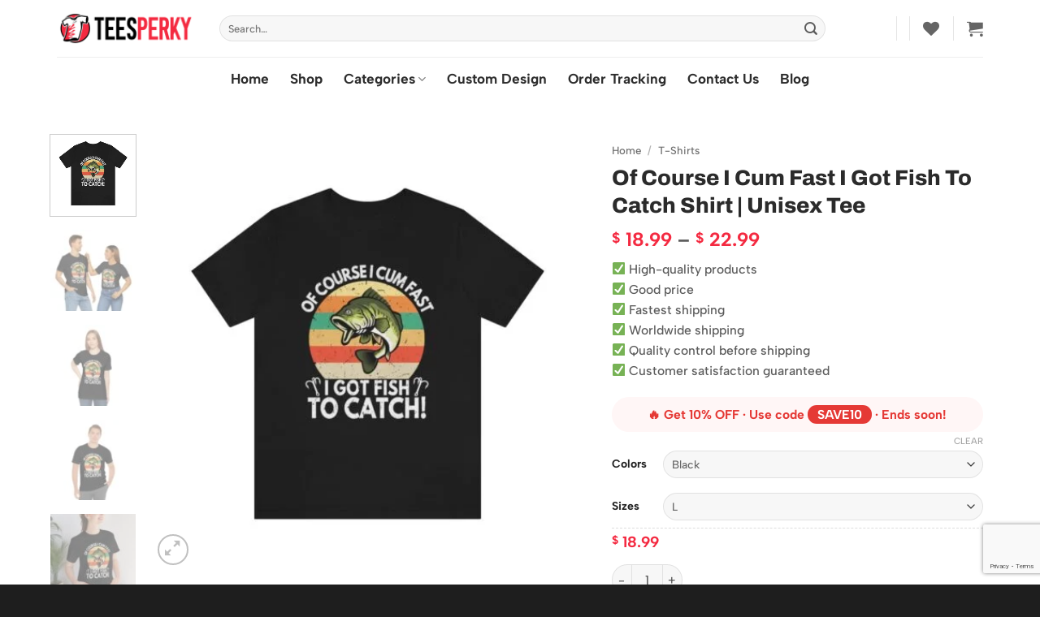

--- FILE ---
content_type: text/html; charset=UTF-8
request_url: https://teesperky.com/product/of-course-i-cum-fast-i-got-fish-to-catch-shirt-unisex-tee/
body_size: 60375
content:
<!DOCTYPE html>
<html lang="en-US" class="loading-site no-js">
<head>
	<meta charset="UTF-8" />
	<link rel="profile" href="http://gmpg.org/xfn/11" />
	<link rel="pingback" href="https://teesperky.com/xmlrpc.php" />

					<script>document.documentElement.className = document.documentElement.className + ' yes-js js_active js'</script>
			<script>(function(html){html.className = html.className.replace(/\bno-js\b/,'js')})(document.documentElement);</script>
<meta name='robots' content='index, follow, max-image-preview:large, max-snippet:-1, max-video-preview:-1' />
<meta name="viewport" content="width=device-width, initial-scale=1" />
	<!-- This site is optimized with the Yoast SEO plugin v26.8 - https://yoast.com/product/yoast-seo-wordpress/ -->
	<title>Of Course I Cum Fast I Got Fish To Catch Shirt | Unisex Tee | Teesperky</title>
	<meta name="description" content="Shop high-quality unique &quot;Of Course I Cum Fast I Got Fish To Catch T-Shirt&quot; designed and sold by independent artists." />
	<link rel="canonical" href="https://teesperky.com/product/of-course-i-cum-fast-i-got-fish-to-catch-shirt-unisex-tee/" />
	<meta property="og:locale" content="en_US" />
	<meta property="og:type" content="article" />
	<meta property="og:title" content="Of Course I Cum Fast I Got Fish To Catch Shirt | Unisex Tee | Teesperky" />
	<meta property="og:description" content="Shop high-quality unique &quot;Of Course I Cum Fast I Got Fish To Catch T-Shirt&quot; designed and sold by independent artists." />
	<meta property="og:url" content="https://teesperky.com/product/of-course-i-cum-fast-i-got-fish-to-catch-shirt-unisex-tee/" />
	<meta property="og:site_name" content="Teesperky" />
	<meta property="article:modified_time" content="2022-12-17T13:43:09+00:00" />
	<meta property="og:image" content="https://teesperky.com/wp-content/uploads/2022/12/18102-11.jpg" />
	<meta property="og:image:width" content="1200" />
	<meta property="og:image:height" content="1200" />
	<meta property="og:image:type" content="image/jpeg" />
	<meta name="twitter:card" content="summary_large_image" />
	<script type="application/ld+json" class="yoast-schema-graph">{"@context":"https://schema.org","@graph":[{"@type":"WebPage","@id":"https://teesperky.com/product/of-course-i-cum-fast-i-got-fish-to-catch-shirt-unisex-tee/","url":"https://teesperky.com/product/of-course-i-cum-fast-i-got-fish-to-catch-shirt-unisex-tee/","name":"Of Course I Cum Fast I Got Fish To Catch Shirt | Unisex Tee | Teesperky","isPartOf":{"@id":"https://teesperky.com/#website"},"primaryImageOfPage":{"@id":"https://teesperky.com/product/of-course-i-cum-fast-i-got-fish-to-catch-shirt-unisex-tee/#primaryimage"},"image":{"@id":"https://teesperky.com/product/of-course-i-cum-fast-i-got-fish-to-catch-shirt-unisex-tee/#primaryimage"},"thumbnailUrl":"https://teesperky.com/wp-content/uploads/2022/12/18102-11.jpg","datePublished":"2022-12-17T12:37:59+00:00","dateModified":"2022-12-17T13:43:09+00:00","description":"Shop high-quality unique \"Of Course I Cum Fast I Got Fish To Catch T-Shirt\" designed and sold by independent artists.","breadcrumb":{"@id":"https://teesperky.com/product/of-course-i-cum-fast-i-got-fish-to-catch-shirt-unisex-tee/#breadcrumb"},"inLanguage":"en-US","potentialAction":[{"@type":"ReadAction","target":["https://teesperky.com/product/of-course-i-cum-fast-i-got-fish-to-catch-shirt-unisex-tee/"]}]},{"@type":"ImageObject","inLanguage":"en-US","@id":"https://teesperky.com/product/of-course-i-cum-fast-i-got-fish-to-catch-shirt-unisex-tee/#primaryimage","url":"https://teesperky.com/wp-content/uploads/2022/12/18102-11.jpg","contentUrl":"https://teesperky.com/wp-content/uploads/2022/12/18102-11.jpg","width":1200,"height":1200},{"@type":"BreadcrumbList","@id":"https://teesperky.com/product/of-course-i-cum-fast-i-got-fish-to-catch-shirt-unisex-tee/#breadcrumb","itemListElement":[{"@type":"ListItem","position":1,"name":"Home","item":"https://teesperky.com/"},{"@type":"ListItem","position":2,"name":"Shop","item":"https://teesperky.com/shop/"},{"@type":"ListItem","position":3,"name":"Of Course I Cum Fast I Got Fish To Catch Shirt | Unisex Tee"}]},{"@type":"WebSite","@id":"https://teesperky.com/#website","url":"https://teesperky.com/","name":"Teesperky","description":"Bold Designs for Everyday Vibes","publisher":{"@id":"https://teesperky.com/#/schema/person/49848511de43d68697bfc4c4f8af4191"},"potentialAction":[{"@type":"SearchAction","target":{"@type":"EntryPoint","urlTemplate":"https://teesperky.com/?s={search_term_string}"},"query-input":{"@type":"PropertyValueSpecification","valueRequired":true,"valueName":"search_term_string"}}],"inLanguage":"en-US"},{"@type":["Person","Organization"],"@id":"https://teesperky.com/#/schema/person/49848511de43d68697bfc4c4f8af4191","name":"Teesperky","image":{"@type":"ImageObject","inLanguage":"en-US","@id":"https://teesperky.com/#/schema/person/image/","url":"https://secure.gravatar.com/avatar/9692efd3fe5e46a44a36d3001f60ede2bd38a2e0184514d4ea14294da32bb49f?s=96&d=mm&r=g","contentUrl":"https://secure.gravatar.com/avatar/9692efd3fe5e46a44a36d3001f60ede2bd38a2e0184514d4ea14294da32bb49f?s=96&d=mm&r=g","caption":"Teesperky"},"logo":{"@id":"https://teesperky.com/#/schema/person/image/"}}]}</script>
	<!-- / Yoast SEO plugin. -->


<link rel='dns-prefetch' href='//www.google.com' />
<link rel='prefetch' href='https://teesperky.com/wp-content/themes/flatsome/assets/js/flatsome.js?ver=e2eddd6c228105dac048' />
<link rel='prefetch' href='https://teesperky.com/wp-content/themes/flatsome/assets/js/chunk.slider.js?ver=3.20.3' />
<link rel='prefetch' href='https://teesperky.com/wp-content/themes/flatsome/assets/js/chunk.popups.js?ver=3.20.3' />
<link rel='prefetch' href='https://teesperky.com/wp-content/themes/flatsome/assets/js/chunk.tooltips.js?ver=3.20.3' />
<link rel='prefetch' href='https://teesperky.com/wp-content/themes/flatsome/assets/js/woocommerce.js?ver=1c9be63d628ff7c3ff4c' />
<link rel="alternate" type="application/rss+xml" title="Teesperky &raquo; Feed" href="https://teesperky.com/feed/" />
<link rel="alternate" type="application/rss+xml" title="Teesperky &raquo; Comments Feed" href="https://teesperky.com/comments/feed/" />
<link rel="alternate" type="application/rss+xml" title="Teesperky &raquo; Of Course I Cum Fast I Got Fish To Catch Shirt | Unisex Tee Comments Feed" href="https://teesperky.com/product/of-course-i-cum-fast-i-got-fish-to-catch-shirt-unisex-tee/feed/" />
<link rel="alternate" title="oEmbed (JSON)" type="application/json+oembed" href="https://teesperky.com/wp-json/oembed/1.0/embed?url=https%3A%2F%2Fteesperky.com%2Fproduct%2Fof-course-i-cum-fast-i-got-fish-to-catch-shirt-unisex-tee%2F" />
<link rel="alternate" title="oEmbed (XML)" type="text/xml+oembed" href="https://teesperky.com/wp-json/oembed/1.0/embed?url=https%3A%2F%2Fteesperky.com%2Fproduct%2Fof-course-i-cum-fast-i-got-fish-to-catch-shirt-unisex-tee%2F&#038;format=xml" />
<style id='wp-img-auto-sizes-contain-inline-css' type='text/css'>
img:is([sizes=auto i],[sizes^="auto," i]){contain-intrinsic-size:3000px 1500px}
/*# sourceURL=wp-img-auto-sizes-contain-inline-css */
</style>

<style id='wp-emoji-styles-inline-css' type='text/css'>

	img.wp-smiley, img.emoji {
		display: inline !important;
		border: none !important;
		box-shadow: none !important;
		height: 1em !important;
		width: 1em !important;
		margin: 0 0.07em !important;
		vertical-align: -0.1em !important;
		background: none !important;
		padding: 0 !important;
	}
/*# sourceURL=wp-emoji-styles-inline-css */
</style>
<style id='wp-block-library-inline-css' type='text/css'>
:root{--wp-block-synced-color:#7a00df;--wp-block-synced-color--rgb:122,0,223;--wp-bound-block-color:var(--wp-block-synced-color);--wp-editor-canvas-background:#ddd;--wp-admin-theme-color:#007cba;--wp-admin-theme-color--rgb:0,124,186;--wp-admin-theme-color-darker-10:#006ba1;--wp-admin-theme-color-darker-10--rgb:0,107,160.5;--wp-admin-theme-color-darker-20:#005a87;--wp-admin-theme-color-darker-20--rgb:0,90,135;--wp-admin-border-width-focus:2px}@media (min-resolution:192dpi){:root{--wp-admin-border-width-focus:1.5px}}.wp-element-button{cursor:pointer}:root .has-very-light-gray-background-color{background-color:#eee}:root .has-very-dark-gray-background-color{background-color:#313131}:root .has-very-light-gray-color{color:#eee}:root .has-very-dark-gray-color{color:#313131}:root .has-vivid-green-cyan-to-vivid-cyan-blue-gradient-background{background:linear-gradient(135deg,#00d084,#0693e3)}:root .has-purple-crush-gradient-background{background:linear-gradient(135deg,#34e2e4,#4721fb 50%,#ab1dfe)}:root .has-hazy-dawn-gradient-background{background:linear-gradient(135deg,#faaca8,#dad0ec)}:root .has-subdued-olive-gradient-background{background:linear-gradient(135deg,#fafae1,#67a671)}:root .has-atomic-cream-gradient-background{background:linear-gradient(135deg,#fdd79a,#004a59)}:root .has-nightshade-gradient-background{background:linear-gradient(135deg,#330968,#31cdcf)}:root .has-midnight-gradient-background{background:linear-gradient(135deg,#020381,#2874fc)}:root{--wp--preset--font-size--normal:16px;--wp--preset--font-size--huge:42px}.has-regular-font-size{font-size:1em}.has-larger-font-size{font-size:2.625em}.has-normal-font-size{font-size:var(--wp--preset--font-size--normal)}.has-huge-font-size{font-size:var(--wp--preset--font-size--huge)}.has-text-align-center{text-align:center}.has-text-align-left{text-align:left}.has-text-align-right{text-align:right}.has-fit-text{white-space:nowrap!important}#end-resizable-editor-section{display:none}.aligncenter{clear:both}.items-justified-left{justify-content:flex-start}.items-justified-center{justify-content:center}.items-justified-right{justify-content:flex-end}.items-justified-space-between{justify-content:space-between}.screen-reader-text{border:0;clip-path:inset(50%);height:1px;margin:-1px;overflow:hidden;padding:0;position:absolute;width:1px;word-wrap:normal!important}.screen-reader-text:focus{background-color:#ddd;clip-path:none;color:#444;display:block;font-size:1em;height:auto;left:5px;line-height:normal;padding:15px 23px 14px;text-decoration:none;top:5px;width:auto;z-index:100000}html :where(.has-border-color){border-style:solid}html :where([style*=border-top-color]){border-top-style:solid}html :where([style*=border-right-color]){border-right-style:solid}html :where([style*=border-bottom-color]){border-bottom-style:solid}html :where([style*=border-left-color]){border-left-style:solid}html :where([style*=border-width]){border-style:solid}html :where([style*=border-top-width]){border-top-style:solid}html :where([style*=border-right-width]){border-right-style:solid}html :where([style*=border-bottom-width]){border-bottom-style:solid}html :where([style*=border-left-width]){border-left-style:solid}html :where(img[class*=wp-image-]){height:auto;max-width:100%}:where(figure){margin:0 0 1em}html :where(.is-position-sticky){--wp-admin--admin-bar--position-offset:var(--wp-admin--admin-bar--height,0px)}@media screen and (max-width:600px){html :where(.is-position-sticky){--wp-admin--admin-bar--position-offset:0px}}

/*# sourceURL=wp-block-library-inline-css */
</style><link rel='stylesheet' id='wc-blocks-style-css' href='https://teesperky.com/wp-content/plugins/woocommerce/assets/client/blocks/wc-blocks.css?ver=wc-10.4.3' type='text/css' media='all' />
<link rel='stylesheet' id='jquery-selectBox-css' href='https://teesperky.com/wp-content/plugins/yith-woocommerce-wishlist/assets/css/jquery.selectBox.css?ver=1.2.0' type='text/css' media='all' />
<link rel='stylesheet' id='woocommerce_prettyPhoto_css-css' href='//teesperky.com/wp-content/plugins/woocommerce/assets/css/prettyPhoto.css?ver=3.1.6' type='text/css' media='all' />
<link rel='stylesheet' id='yith-wcwl-main-css' href='https://teesperky.com/wp-content/plugins/yith-woocommerce-wishlist/assets/css/style.css?ver=4.12.0' type='text/css' media='all' />
<style id='yith-wcwl-main-inline-css' type='text/css'>
 :root { --add-to-wishlist-icon-color: rgb(247,247,247); --added-to-wishlist-icon-color: #000000; --color-add-to-wishlist-background: rgb(255,192,203); --color-add-to-wishlist-text: rgb(0,0,0); --color-add-to-wishlist-border: 000; --color-add-to-wishlist-background-hover: rgba(255,192,203,0.79); --color-add-to-wishlist-text-hover: rgb(0,0,0); --color-add-to-wishlist-border-hover: rgb(0,0,0); --rounded-corners-radius: 100px; --color-add-to-cart-background: rgb(255,192,203); --color-add-to-cart-text: rgb(0,0,0); --color-add-to-cart-border: rgb(0,0,0); --color-add-to-cart-background-hover: rgba(250,249,249,0.84); --color-add-to-cart-text-hover: rgb(0,0,0); --color-add-to-cart-border-hover: rgb(0,0,0); --add-to-cart-rounded-corners-radius: 19px; --color-button-style-1-background: rgb(237,231,231); --color-button-style-1-text: #FFFFFF; --color-button-style-1-border: #333333; --color-button-style-1-background-hover: rgb(239,239,239); --color-button-style-1-text-hover: #FFFFFF; --color-button-style-1-border-hover: #4F4F4F; --color-button-style-2-background: rgb(238,236,236); --color-button-style-2-text: rgb(0,0,0); --color-button-style-2-border: #333333; --color-button-style-2-background-hover: rgb(250,243,243); --color-button-style-2-text-hover: rgb(0,0,0); --color-button-style-2-border-hover: #4F4F4F; --color-wishlist-table-background: #FFFFFF; --color-wishlist-table-text: #6d6c6c; --color-wishlist-table-border: #FFFFFF; --color-headers-background: #F4F4F4; --color-share-button-color: #FFFFFF; --color-share-button-color-hover: #FFFFFF; --color-fb-button-background: #39599E; --color-fb-button-background-hover: #595A5A; --color-tw-button-background: #45AFE2; --color-tw-button-background-hover: #595A5A; --color-pr-button-background: #AB2E31; --color-pr-button-background-hover: #595A5A; --color-em-button-background: #FBB102; --color-em-button-background-hover: #595A5A; --color-wa-button-background: #00A901; --color-wa-button-background-hover: #595A5A; --feedback-duration: 3s } 
 :root { --add-to-wishlist-icon-color: rgb(247,247,247); --added-to-wishlist-icon-color: #000000; --color-add-to-wishlist-background: rgb(255,192,203); --color-add-to-wishlist-text: rgb(0,0,0); --color-add-to-wishlist-border: 000; --color-add-to-wishlist-background-hover: rgba(255,192,203,0.79); --color-add-to-wishlist-text-hover: rgb(0,0,0); --color-add-to-wishlist-border-hover: rgb(0,0,0); --rounded-corners-radius: 100px; --color-add-to-cart-background: rgb(255,192,203); --color-add-to-cart-text: rgb(0,0,0); --color-add-to-cart-border: rgb(0,0,0); --color-add-to-cart-background-hover: rgba(250,249,249,0.84); --color-add-to-cart-text-hover: rgb(0,0,0); --color-add-to-cart-border-hover: rgb(0,0,0); --add-to-cart-rounded-corners-radius: 19px; --color-button-style-1-background: rgb(237,231,231); --color-button-style-1-text: #FFFFFF; --color-button-style-1-border: #333333; --color-button-style-1-background-hover: rgb(239,239,239); --color-button-style-1-text-hover: #FFFFFF; --color-button-style-1-border-hover: #4F4F4F; --color-button-style-2-background: rgb(238,236,236); --color-button-style-2-text: rgb(0,0,0); --color-button-style-2-border: #333333; --color-button-style-2-background-hover: rgb(250,243,243); --color-button-style-2-text-hover: rgb(0,0,0); --color-button-style-2-border-hover: #4F4F4F; --color-wishlist-table-background: #FFFFFF; --color-wishlist-table-text: #6d6c6c; --color-wishlist-table-border: #FFFFFF; --color-headers-background: #F4F4F4; --color-share-button-color: #FFFFFF; --color-share-button-color-hover: #FFFFFF; --color-fb-button-background: #39599E; --color-fb-button-background-hover: #595A5A; --color-tw-button-background: #45AFE2; --color-tw-button-background-hover: #595A5A; --color-pr-button-background: #AB2E31; --color-pr-button-background-hover: #595A5A; --color-em-button-background: #FBB102; --color-em-button-background-hover: #595A5A; --color-wa-button-background: #00A901; --color-wa-button-background-hover: #595A5A; --feedback-duration: 3s } 
 :root { --add-to-wishlist-icon-color: rgb(247,247,247); --added-to-wishlist-icon-color: #000000; --color-add-to-wishlist-background: rgb(255,192,203); --color-add-to-wishlist-text: rgb(0,0,0); --color-add-to-wishlist-border: 000; --color-add-to-wishlist-background-hover: rgba(255,192,203,0.79); --color-add-to-wishlist-text-hover: rgb(0,0,0); --color-add-to-wishlist-border-hover: rgb(0,0,0); --rounded-corners-radius: 100px; --color-add-to-cart-background: rgb(255,192,203); --color-add-to-cart-text: rgb(0,0,0); --color-add-to-cart-border: rgb(0,0,0); --color-add-to-cart-background-hover: rgba(250,249,249,0.84); --color-add-to-cart-text-hover: rgb(0,0,0); --color-add-to-cart-border-hover: rgb(0,0,0); --add-to-cart-rounded-corners-radius: 19px; --color-button-style-1-background: rgb(237,231,231); --color-button-style-1-text: #FFFFFF; --color-button-style-1-border: #333333; --color-button-style-1-background-hover: rgb(239,239,239); --color-button-style-1-text-hover: #FFFFFF; --color-button-style-1-border-hover: #4F4F4F; --color-button-style-2-background: rgb(238,236,236); --color-button-style-2-text: rgb(0,0,0); --color-button-style-2-border: #333333; --color-button-style-2-background-hover: rgb(250,243,243); --color-button-style-2-text-hover: rgb(0,0,0); --color-button-style-2-border-hover: #4F4F4F; --color-wishlist-table-background: #FFFFFF; --color-wishlist-table-text: #6d6c6c; --color-wishlist-table-border: #FFFFFF; --color-headers-background: #F4F4F4; --color-share-button-color: #FFFFFF; --color-share-button-color-hover: #FFFFFF; --color-fb-button-background: #39599E; --color-fb-button-background-hover: #595A5A; --color-tw-button-background: #45AFE2; --color-tw-button-background-hover: #595A5A; --color-pr-button-background: #AB2E31; --color-pr-button-background-hover: #595A5A; --color-em-button-background: #FBB102; --color-em-button-background-hover: #595A5A; --color-wa-button-background: #00A901; --color-wa-button-background-hover: #595A5A; --feedback-duration: 3s } 
 :root { --add-to-wishlist-icon-color: rgb(247,247,247); --added-to-wishlist-icon-color: #000000; --color-add-to-wishlist-background: rgb(255,192,203); --color-add-to-wishlist-text: rgb(0,0,0); --color-add-to-wishlist-border: 000; --color-add-to-wishlist-background-hover: rgba(255,192,203,0.79); --color-add-to-wishlist-text-hover: rgb(0,0,0); --color-add-to-wishlist-border-hover: rgb(0,0,0); --rounded-corners-radius: 100px; --color-add-to-cart-background: rgb(255,192,203); --color-add-to-cart-text: rgb(0,0,0); --color-add-to-cart-border: rgb(0,0,0); --color-add-to-cart-background-hover: rgba(250,249,249,0.84); --color-add-to-cart-text-hover: rgb(0,0,0); --color-add-to-cart-border-hover: rgb(0,0,0); --add-to-cart-rounded-corners-radius: 19px; --color-button-style-1-background: rgb(237,231,231); --color-button-style-1-text: #FFFFFF; --color-button-style-1-border: #333333; --color-button-style-1-background-hover: rgb(239,239,239); --color-button-style-1-text-hover: #FFFFFF; --color-button-style-1-border-hover: #4F4F4F; --color-button-style-2-background: rgb(238,236,236); --color-button-style-2-text: rgb(0,0,0); --color-button-style-2-border: #333333; --color-button-style-2-background-hover: rgb(250,243,243); --color-button-style-2-text-hover: rgb(0,0,0); --color-button-style-2-border-hover: #4F4F4F; --color-wishlist-table-background: #FFFFFF; --color-wishlist-table-text: #6d6c6c; --color-wishlist-table-border: #FFFFFF; --color-headers-background: #F4F4F4; --color-share-button-color: #FFFFFF; --color-share-button-color-hover: #FFFFFF; --color-fb-button-background: #39599E; --color-fb-button-background-hover: #595A5A; --color-tw-button-background: #45AFE2; --color-tw-button-background-hover: #595A5A; --color-pr-button-background: #AB2E31; --color-pr-button-background-hover: #595A5A; --color-em-button-background: #FBB102; --color-em-button-background-hover: #595A5A; --color-wa-button-background: #00A901; --color-wa-button-background-hover: #595A5A; --feedback-duration: 3s } 
 :root { --add-to-wishlist-icon-color: rgb(247,247,247); --added-to-wishlist-icon-color: #000000; --color-add-to-wishlist-background: rgb(255,192,203); --color-add-to-wishlist-text: rgb(0,0,0); --color-add-to-wishlist-border: 000; --color-add-to-wishlist-background-hover: rgba(255,192,203,0.79); --color-add-to-wishlist-text-hover: rgb(0,0,0); --color-add-to-wishlist-border-hover: rgb(0,0,0); --rounded-corners-radius: 100px; --color-add-to-cart-background: rgb(255,192,203); --color-add-to-cart-text: rgb(0,0,0); --color-add-to-cart-border: rgb(0,0,0); --color-add-to-cart-background-hover: rgba(250,249,249,0.84); --color-add-to-cart-text-hover: rgb(0,0,0); --color-add-to-cart-border-hover: rgb(0,0,0); --add-to-cart-rounded-corners-radius: 19px; --color-button-style-1-background: rgb(237,231,231); --color-button-style-1-text: #FFFFFF; --color-button-style-1-border: #333333; --color-button-style-1-background-hover: rgb(239,239,239); --color-button-style-1-text-hover: #FFFFFF; --color-button-style-1-border-hover: #4F4F4F; --color-button-style-2-background: rgb(238,236,236); --color-button-style-2-text: rgb(0,0,0); --color-button-style-2-border: #333333; --color-button-style-2-background-hover: rgb(250,243,243); --color-button-style-2-text-hover: rgb(0,0,0); --color-button-style-2-border-hover: #4F4F4F; --color-wishlist-table-background: #FFFFFF; --color-wishlist-table-text: #6d6c6c; --color-wishlist-table-border: #FFFFFF; --color-headers-background: #F4F4F4; --color-share-button-color: #FFFFFF; --color-share-button-color-hover: #FFFFFF; --color-fb-button-background: #39599E; --color-fb-button-background-hover: #595A5A; --color-tw-button-background: #45AFE2; --color-tw-button-background-hover: #595A5A; --color-pr-button-background: #AB2E31; --color-pr-button-background-hover: #595A5A; --color-em-button-background: #FBB102; --color-em-button-background-hover: #595A5A; --color-wa-button-background: #00A901; --color-wa-button-background-hover: #595A5A; --feedback-duration: 3s } 
 :root { --add-to-wishlist-icon-color: rgb(247,247,247); --added-to-wishlist-icon-color: #000000; --color-add-to-wishlist-background: rgb(255,192,203); --color-add-to-wishlist-text: rgb(0,0,0); --color-add-to-wishlist-border: 000; --color-add-to-wishlist-background-hover: rgba(255,192,203,0.79); --color-add-to-wishlist-text-hover: rgb(0,0,0); --color-add-to-wishlist-border-hover: rgb(0,0,0); --rounded-corners-radius: 100px; --color-add-to-cart-background: rgb(255,192,203); --color-add-to-cart-text: rgb(0,0,0); --color-add-to-cart-border: rgb(0,0,0); --color-add-to-cart-background-hover: rgba(250,249,249,0.84); --color-add-to-cart-text-hover: rgb(0,0,0); --color-add-to-cart-border-hover: rgb(0,0,0); --add-to-cart-rounded-corners-radius: 19px; --color-button-style-1-background: rgb(237,231,231); --color-button-style-1-text: #FFFFFF; --color-button-style-1-border: #333333; --color-button-style-1-background-hover: rgb(239,239,239); --color-button-style-1-text-hover: #FFFFFF; --color-button-style-1-border-hover: #4F4F4F; --color-button-style-2-background: rgb(238,236,236); --color-button-style-2-text: rgb(0,0,0); --color-button-style-2-border: #333333; --color-button-style-2-background-hover: rgb(250,243,243); --color-button-style-2-text-hover: rgb(0,0,0); --color-button-style-2-border-hover: #4F4F4F; --color-wishlist-table-background: #FFFFFF; --color-wishlist-table-text: #6d6c6c; --color-wishlist-table-border: #FFFFFF; --color-headers-background: #F4F4F4; --color-share-button-color: #FFFFFF; --color-share-button-color-hover: #FFFFFF; --color-fb-button-background: #39599E; --color-fb-button-background-hover: #595A5A; --color-tw-button-background: #45AFE2; --color-tw-button-background-hover: #595A5A; --color-pr-button-background: #AB2E31; --color-pr-button-background-hover: #595A5A; --color-em-button-background: #FBB102; --color-em-button-background-hover: #595A5A; --color-wa-button-background: #00A901; --color-wa-button-background-hover: #595A5A; --feedback-duration: 3s } 
 :root { --add-to-wishlist-icon-color: rgb(247,247,247); --added-to-wishlist-icon-color: #000000; --color-add-to-wishlist-background: rgb(255,192,203); --color-add-to-wishlist-text: rgb(0,0,0); --color-add-to-wishlist-border: 000; --color-add-to-wishlist-background-hover: rgba(255,192,203,0.79); --color-add-to-wishlist-text-hover: rgb(0,0,0); --color-add-to-wishlist-border-hover: rgb(0,0,0); --rounded-corners-radius: 100px; --color-add-to-cart-background: rgb(255,192,203); --color-add-to-cart-text: rgb(0,0,0); --color-add-to-cart-border: rgb(0,0,0); --color-add-to-cart-background-hover: rgba(250,249,249,0.84); --color-add-to-cart-text-hover: rgb(0,0,0); --color-add-to-cart-border-hover: rgb(0,0,0); --add-to-cart-rounded-corners-radius: 19px; --color-button-style-1-background: rgb(237,231,231); --color-button-style-1-text: #FFFFFF; --color-button-style-1-border: #333333; --color-button-style-1-background-hover: rgb(239,239,239); --color-button-style-1-text-hover: #FFFFFF; --color-button-style-1-border-hover: #4F4F4F; --color-button-style-2-background: rgb(238,236,236); --color-button-style-2-text: rgb(0,0,0); --color-button-style-2-border: #333333; --color-button-style-2-background-hover: rgb(250,243,243); --color-button-style-2-text-hover: rgb(0,0,0); --color-button-style-2-border-hover: #4F4F4F; --color-wishlist-table-background: #FFFFFF; --color-wishlist-table-text: #6d6c6c; --color-wishlist-table-border: #FFFFFF; --color-headers-background: #F4F4F4; --color-share-button-color: #FFFFFF; --color-share-button-color-hover: #FFFFFF; --color-fb-button-background: #39599E; --color-fb-button-background-hover: #595A5A; --color-tw-button-background: #45AFE2; --color-tw-button-background-hover: #595A5A; --color-pr-button-background: #AB2E31; --color-pr-button-background-hover: #595A5A; --color-em-button-background: #FBB102; --color-em-button-background-hover: #595A5A; --color-wa-button-background: #00A901; --color-wa-button-background-hover: #595A5A; --feedback-duration: 3s } 
 :root { --add-to-wishlist-icon-color: rgb(247,247,247); --added-to-wishlist-icon-color: #000000; --color-add-to-wishlist-background: rgb(255,192,203); --color-add-to-wishlist-text: rgb(0,0,0); --color-add-to-wishlist-border: 000; --color-add-to-wishlist-background-hover: rgba(255,192,203,0.79); --color-add-to-wishlist-text-hover: rgb(0,0,0); --color-add-to-wishlist-border-hover: rgb(0,0,0); --rounded-corners-radius: 100px; --color-add-to-cart-background: rgb(255,192,203); --color-add-to-cart-text: rgb(0,0,0); --color-add-to-cart-border: rgb(0,0,0); --color-add-to-cart-background-hover: rgba(250,249,249,0.84); --color-add-to-cart-text-hover: rgb(0,0,0); --color-add-to-cart-border-hover: rgb(0,0,0); --add-to-cart-rounded-corners-radius: 19px; --color-button-style-1-background: rgb(237,231,231); --color-button-style-1-text: #FFFFFF; --color-button-style-1-border: #333333; --color-button-style-1-background-hover: rgb(239,239,239); --color-button-style-1-text-hover: #FFFFFF; --color-button-style-1-border-hover: #4F4F4F; --color-button-style-2-background: rgb(238,236,236); --color-button-style-2-text: rgb(0,0,0); --color-button-style-2-border: #333333; --color-button-style-2-background-hover: rgb(250,243,243); --color-button-style-2-text-hover: rgb(0,0,0); --color-button-style-2-border-hover: #4F4F4F; --color-wishlist-table-background: #FFFFFF; --color-wishlist-table-text: #6d6c6c; --color-wishlist-table-border: #FFFFFF; --color-headers-background: #F4F4F4; --color-share-button-color: #FFFFFF; --color-share-button-color-hover: #FFFFFF; --color-fb-button-background: #39599E; --color-fb-button-background-hover: #595A5A; --color-tw-button-background: #45AFE2; --color-tw-button-background-hover: #595A5A; --color-pr-button-background: #AB2E31; --color-pr-button-background-hover: #595A5A; --color-em-button-background: #FBB102; --color-em-button-background-hover: #595A5A; --color-wa-button-background: #00A901; --color-wa-button-background-hover: #595A5A; --feedback-duration: 3s } 
 :root { --add-to-wishlist-icon-color: rgb(247,247,247); --added-to-wishlist-icon-color: #000000; --color-add-to-wishlist-background: rgb(255,192,203); --color-add-to-wishlist-text: rgb(0,0,0); --color-add-to-wishlist-border: 000; --color-add-to-wishlist-background-hover: rgba(255,192,203,0.79); --color-add-to-wishlist-text-hover: rgb(0,0,0); --color-add-to-wishlist-border-hover: rgb(0,0,0); --rounded-corners-radius: 100px; --color-add-to-cart-background: rgb(255,192,203); --color-add-to-cart-text: rgb(0,0,0); --color-add-to-cart-border: rgb(0,0,0); --color-add-to-cart-background-hover: rgba(250,249,249,0.84); --color-add-to-cart-text-hover: rgb(0,0,0); --color-add-to-cart-border-hover: rgb(0,0,0); --add-to-cart-rounded-corners-radius: 19px; --color-button-style-1-background: rgb(237,231,231); --color-button-style-1-text: #FFFFFF; --color-button-style-1-border: #333333; --color-button-style-1-background-hover: rgb(239,239,239); --color-button-style-1-text-hover: #FFFFFF; --color-button-style-1-border-hover: #4F4F4F; --color-button-style-2-background: rgb(238,236,236); --color-button-style-2-text: rgb(0,0,0); --color-button-style-2-border: #333333; --color-button-style-2-background-hover: rgb(250,243,243); --color-button-style-2-text-hover: rgb(0,0,0); --color-button-style-2-border-hover: #4F4F4F; --color-wishlist-table-background: #FFFFFF; --color-wishlist-table-text: #6d6c6c; --color-wishlist-table-border: #FFFFFF; --color-headers-background: #F4F4F4; --color-share-button-color: #FFFFFF; --color-share-button-color-hover: #FFFFFF; --color-fb-button-background: #39599E; --color-fb-button-background-hover: #595A5A; --color-tw-button-background: #45AFE2; --color-tw-button-background-hover: #595A5A; --color-pr-button-background: #AB2E31; --color-pr-button-background-hover: #595A5A; --color-em-button-background: #FBB102; --color-em-button-background-hover: #595A5A; --color-wa-button-background: #00A901; --color-wa-button-background-hover: #595A5A; --feedback-duration: 3s } 
 :root { --add-to-wishlist-icon-color: rgb(247,247,247); --added-to-wishlist-icon-color: #000000; --color-add-to-wishlist-background: rgb(255,192,203); --color-add-to-wishlist-text: rgb(0,0,0); --color-add-to-wishlist-border: 000; --color-add-to-wishlist-background-hover: rgba(255,192,203,0.79); --color-add-to-wishlist-text-hover: rgb(0,0,0); --color-add-to-wishlist-border-hover: rgb(0,0,0); --rounded-corners-radius: 100px; --color-add-to-cart-background: rgb(255,192,203); --color-add-to-cart-text: rgb(0,0,0); --color-add-to-cart-border: rgb(0,0,0); --color-add-to-cart-background-hover: rgba(250,249,249,0.84); --color-add-to-cart-text-hover: rgb(0,0,0); --color-add-to-cart-border-hover: rgb(0,0,0); --add-to-cart-rounded-corners-radius: 19px; --color-button-style-1-background: rgb(237,231,231); --color-button-style-1-text: #FFFFFF; --color-button-style-1-border: #333333; --color-button-style-1-background-hover: rgb(239,239,239); --color-button-style-1-text-hover: #FFFFFF; --color-button-style-1-border-hover: #4F4F4F; --color-button-style-2-background: rgb(238,236,236); --color-button-style-2-text: rgb(0,0,0); --color-button-style-2-border: #333333; --color-button-style-2-background-hover: rgb(250,243,243); --color-button-style-2-text-hover: rgb(0,0,0); --color-button-style-2-border-hover: #4F4F4F; --color-wishlist-table-background: #FFFFFF; --color-wishlist-table-text: #6d6c6c; --color-wishlist-table-border: #FFFFFF; --color-headers-background: #F4F4F4; --color-share-button-color: #FFFFFF; --color-share-button-color-hover: #FFFFFF; --color-fb-button-background: #39599E; --color-fb-button-background-hover: #595A5A; --color-tw-button-background: #45AFE2; --color-tw-button-background-hover: #595A5A; --color-pr-button-background: #AB2E31; --color-pr-button-background-hover: #595A5A; --color-em-button-background: #FBB102; --color-em-button-background-hover: #595A5A; --color-wa-button-background: #00A901; --color-wa-button-background-hover: #595A5A; --feedback-duration: 3s } 
 :root { --add-to-wishlist-icon-color: rgb(247,247,247); --added-to-wishlist-icon-color: #000000; --color-add-to-wishlist-background: rgb(255,192,203); --color-add-to-wishlist-text: rgb(0,0,0); --color-add-to-wishlist-border: 000; --color-add-to-wishlist-background-hover: rgba(255,192,203,0.79); --color-add-to-wishlist-text-hover: rgb(0,0,0); --color-add-to-wishlist-border-hover: rgb(0,0,0); --rounded-corners-radius: 100px; --color-add-to-cart-background: rgb(255,192,203); --color-add-to-cart-text: rgb(0,0,0); --color-add-to-cart-border: rgb(0,0,0); --color-add-to-cart-background-hover: rgba(250,249,249,0.84); --color-add-to-cart-text-hover: rgb(0,0,0); --color-add-to-cart-border-hover: rgb(0,0,0); --add-to-cart-rounded-corners-radius: 19px; --color-button-style-1-background: rgb(237,231,231); --color-button-style-1-text: #FFFFFF; --color-button-style-1-border: #333333; --color-button-style-1-background-hover: rgb(239,239,239); --color-button-style-1-text-hover: #FFFFFF; --color-button-style-1-border-hover: #4F4F4F; --color-button-style-2-background: rgb(238,236,236); --color-button-style-2-text: rgb(0,0,0); --color-button-style-2-border: #333333; --color-button-style-2-background-hover: rgb(250,243,243); --color-button-style-2-text-hover: rgb(0,0,0); --color-button-style-2-border-hover: #4F4F4F; --color-wishlist-table-background: #FFFFFF; --color-wishlist-table-text: #6d6c6c; --color-wishlist-table-border: #FFFFFF; --color-headers-background: #F4F4F4; --color-share-button-color: #FFFFFF; --color-share-button-color-hover: #FFFFFF; --color-fb-button-background: #39599E; --color-fb-button-background-hover: #595A5A; --color-tw-button-background: #45AFE2; --color-tw-button-background-hover: #595A5A; --color-pr-button-background: #AB2E31; --color-pr-button-background-hover: #595A5A; --color-em-button-background: #FBB102; --color-em-button-background-hover: #595A5A; --color-wa-button-background: #00A901; --color-wa-button-background-hover: #595A5A; --feedback-duration: 3s } 
/*# sourceURL=yith-wcwl-main-inline-css */
</style>
<style id='global-styles-inline-css' type='text/css'>
:root{--wp--preset--aspect-ratio--square: 1;--wp--preset--aspect-ratio--4-3: 4/3;--wp--preset--aspect-ratio--3-4: 3/4;--wp--preset--aspect-ratio--3-2: 3/2;--wp--preset--aspect-ratio--2-3: 2/3;--wp--preset--aspect-ratio--16-9: 16/9;--wp--preset--aspect-ratio--9-16: 9/16;--wp--preset--color--black: #000000;--wp--preset--color--cyan-bluish-gray: #abb8c3;--wp--preset--color--white: #ffffff;--wp--preset--color--pale-pink: #f78da7;--wp--preset--color--vivid-red: #cf2e2e;--wp--preset--color--luminous-vivid-orange: #ff6900;--wp--preset--color--luminous-vivid-amber: #fcb900;--wp--preset--color--light-green-cyan: #7bdcb5;--wp--preset--color--vivid-green-cyan: #00d084;--wp--preset--color--pale-cyan-blue: #8ed1fc;--wp--preset--color--vivid-cyan-blue: #0693e3;--wp--preset--color--vivid-purple: #9b51e0;--wp--preset--color--primary: #f42a41;--wp--preset--color--secondary: #000000;--wp--preset--color--success: #82bc47;--wp--preset--color--alert: #e00404;--wp--preset--gradient--vivid-cyan-blue-to-vivid-purple: linear-gradient(135deg,rgb(6,147,227) 0%,rgb(155,81,224) 100%);--wp--preset--gradient--light-green-cyan-to-vivid-green-cyan: linear-gradient(135deg,rgb(122,220,180) 0%,rgb(0,208,130) 100%);--wp--preset--gradient--luminous-vivid-amber-to-luminous-vivid-orange: linear-gradient(135deg,rgb(252,185,0) 0%,rgb(255,105,0) 100%);--wp--preset--gradient--luminous-vivid-orange-to-vivid-red: linear-gradient(135deg,rgb(255,105,0) 0%,rgb(207,46,46) 100%);--wp--preset--gradient--very-light-gray-to-cyan-bluish-gray: linear-gradient(135deg,rgb(238,238,238) 0%,rgb(169,184,195) 100%);--wp--preset--gradient--cool-to-warm-spectrum: linear-gradient(135deg,rgb(74,234,220) 0%,rgb(151,120,209) 20%,rgb(207,42,186) 40%,rgb(238,44,130) 60%,rgb(251,105,98) 80%,rgb(254,248,76) 100%);--wp--preset--gradient--blush-light-purple: linear-gradient(135deg,rgb(255,206,236) 0%,rgb(152,150,240) 100%);--wp--preset--gradient--blush-bordeaux: linear-gradient(135deg,rgb(254,205,165) 0%,rgb(254,45,45) 50%,rgb(107,0,62) 100%);--wp--preset--gradient--luminous-dusk: linear-gradient(135deg,rgb(255,203,112) 0%,rgb(199,81,192) 50%,rgb(65,88,208) 100%);--wp--preset--gradient--pale-ocean: linear-gradient(135deg,rgb(255,245,203) 0%,rgb(182,227,212) 50%,rgb(51,167,181) 100%);--wp--preset--gradient--electric-grass: linear-gradient(135deg,rgb(202,248,128) 0%,rgb(113,206,126) 100%);--wp--preset--gradient--midnight: linear-gradient(135deg,rgb(2,3,129) 0%,rgb(40,116,252) 100%);--wp--preset--font-size--small: 13px;--wp--preset--font-size--medium: 20px;--wp--preset--font-size--large: 36px;--wp--preset--font-size--x-large: 42px;--wp--preset--spacing--20: 0.44rem;--wp--preset--spacing--30: 0.67rem;--wp--preset--spacing--40: 1rem;--wp--preset--spacing--50: 1.5rem;--wp--preset--spacing--60: 2.25rem;--wp--preset--spacing--70: 3.38rem;--wp--preset--spacing--80: 5.06rem;--wp--preset--shadow--natural: 6px 6px 9px rgba(0, 0, 0, 0.2);--wp--preset--shadow--deep: 12px 12px 50px rgba(0, 0, 0, 0.4);--wp--preset--shadow--sharp: 6px 6px 0px rgba(0, 0, 0, 0.2);--wp--preset--shadow--outlined: 6px 6px 0px -3px rgb(255, 255, 255), 6px 6px rgb(0, 0, 0);--wp--preset--shadow--crisp: 6px 6px 0px rgb(0, 0, 0);}:where(body) { margin: 0; }.wp-site-blocks > .alignleft { float: left; margin-right: 2em; }.wp-site-blocks > .alignright { float: right; margin-left: 2em; }.wp-site-blocks > .aligncenter { justify-content: center; margin-left: auto; margin-right: auto; }:where(.is-layout-flex){gap: 0.5em;}:where(.is-layout-grid){gap: 0.5em;}.is-layout-flow > .alignleft{float: left;margin-inline-start: 0;margin-inline-end: 2em;}.is-layout-flow > .alignright{float: right;margin-inline-start: 2em;margin-inline-end: 0;}.is-layout-flow > .aligncenter{margin-left: auto !important;margin-right: auto !important;}.is-layout-constrained > .alignleft{float: left;margin-inline-start: 0;margin-inline-end: 2em;}.is-layout-constrained > .alignright{float: right;margin-inline-start: 2em;margin-inline-end: 0;}.is-layout-constrained > .aligncenter{margin-left: auto !important;margin-right: auto !important;}.is-layout-constrained > :where(:not(.alignleft):not(.alignright):not(.alignfull)){margin-left: auto !important;margin-right: auto !important;}body .is-layout-flex{display: flex;}.is-layout-flex{flex-wrap: wrap;align-items: center;}.is-layout-flex > :is(*, div){margin: 0;}body .is-layout-grid{display: grid;}.is-layout-grid > :is(*, div){margin: 0;}body{padding-top: 0px;padding-right: 0px;padding-bottom: 0px;padding-left: 0px;}a:where(:not(.wp-element-button)){text-decoration: none;}:root :where(.wp-element-button, .wp-block-button__link){background-color: #32373c;border-width: 0;color: #fff;font-family: inherit;font-size: inherit;font-style: inherit;font-weight: inherit;letter-spacing: inherit;line-height: inherit;padding-top: calc(0.667em + 2px);padding-right: calc(1.333em + 2px);padding-bottom: calc(0.667em + 2px);padding-left: calc(1.333em + 2px);text-decoration: none;text-transform: inherit;}.has-black-color{color: var(--wp--preset--color--black) !important;}.has-cyan-bluish-gray-color{color: var(--wp--preset--color--cyan-bluish-gray) !important;}.has-white-color{color: var(--wp--preset--color--white) !important;}.has-pale-pink-color{color: var(--wp--preset--color--pale-pink) !important;}.has-vivid-red-color{color: var(--wp--preset--color--vivid-red) !important;}.has-luminous-vivid-orange-color{color: var(--wp--preset--color--luminous-vivid-orange) !important;}.has-luminous-vivid-amber-color{color: var(--wp--preset--color--luminous-vivid-amber) !important;}.has-light-green-cyan-color{color: var(--wp--preset--color--light-green-cyan) !important;}.has-vivid-green-cyan-color{color: var(--wp--preset--color--vivid-green-cyan) !important;}.has-pale-cyan-blue-color{color: var(--wp--preset--color--pale-cyan-blue) !important;}.has-vivid-cyan-blue-color{color: var(--wp--preset--color--vivid-cyan-blue) !important;}.has-vivid-purple-color{color: var(--wp--preset--color--vivid-purple) !important;}.has-primary-color{color: var(--wp--preset--color--primary) !important;}.has-secondary-color{color: var(--wp--preset--color--secondary) !important;}.has-success-color{color: var(--wp--preset--color--success) !important;}.has-alert-color{color: var(--wp--preset--color--alert) !important;}.has-black-background-color{background-color: var(--wp--preset--color--black) !important;}.has-cyan-bluish-gray-background-color{background-color: var(--wp--preset--color--cyan-bluish-gray) !important;}.has-white-background-color{background-color: var(--wp--preset--color--white) !important;}.has-pale-pink-background-color{background-color: var(--wp--preset--color--pale-pink) !important;}.has-vivid-red-background-color{background-color: var(--wp--preset--color--vivid-red) !important;}.has-luminous-vivid-orange-background-color{background-color: var(--wp--preset--color--luminous-vivid-orange) !important;}.has-luminous-vivid-amber-background-color{background-color: var(--wp--preset--color--luminous-vivid-amber) !important;}.has-light-green-cyan-background-color{background-color: var(--wp--preset--color--light-green-cyan) !important;}.has-vivid-green-cyan-background-color{background-color: var(--wp--preset--color--vivid-green-cyan) !important;}.has-pale-cyan-blue-background-color{background-color: var(--wp--preset--color--pale-cyan-blue) !important;}.has-vivid-cyan-blue-background-color{background-color: var(--wp--preset--color--vivid-cyan-blue) !important;}.has-vivid-purple-background-color{background-color: var(--wp--preset--color--vivid-purple) !important;}.has-primary-background-color{background-color: var(--wp--preset--color--primary) !important;}.has-secondary-background-color{background-color: var(--wp--preset--color--secondary) !important;}.has-success-background-color{background-color: var(--wp--preset--color--success) !important;}.has-alert-background-color{background-color: var(--wp--preset--color--alert) !important;}.has-black-border-color{border-color: var(--wp--preset--color--black) !important;}.has-cyan-bluish-gray-border-color{border-color: var(--wp--preset--color--cyan-bluish-gray) !important;}.has-white-border-color{border-color: var(--wp--preset--color--white) !important;}.has-pale-pink-border-color{border-color: var(--wp--preset--color--pale-pink) !important;}.has-vivid-red-border-color{border-color: var(--wp--preset--color--vivid-red) !important;}.has-luminous-vivid-orange-border-color{border-color: var(--wp--preset--color--luminous-vivid-orange) !important;}.has-luminous-vivid-amber-border-color{border-color: var(--wp--preset--color--luminous-vivid-amber) !important;}.has-light-green-cyan-border-color{border-color: var(--wp--preset--color--light-green-cyan) !important;}.has-vivid-green-cyan-border-color{border-color: var(--wp--preset--color--vivid-green-cyan) !important;}.has-pale-cyan-blue-border-color{border-color: var(--wp--preset--color--pale-cyan-blue) !important;}.has-vivid-cyan-blue-border-color{border-color: var(--wp--preset--color--vivid-cyan-blue) !important;}.has-vivid-purple-border-color{border-color: var(--wp--preset--color--vivid-purple) !important;}.has-primary-border-color{border-color: var(--wp--preset--color--primary) !important;}.has-secondary-border-color{border-color: var(--wp--preset--color--secondary) !important;}.has-success-border-color{border-color: var(--wp--preset--color--success) !important;}.has-alert-border-color{border-color: var(--wp--preset--color--alert) !important;}.has-vivid-cyan-blue-to-vivid-purple-gradient-background{background: var(--wp--preset--gradient--vivid-cyan-blue-to-vivid-purple) !important;}.has-light-green-cyan-to-vivid-green-cyan-gradient-background{background: var(--wp--preset--gradient--light-green-cyan-to-vivid-green-cyan) !important;}.has-luminous-vivid-amber-to-luminous-vivid-orange-gradient-background{background: var(--wp--preset--gradient--luminous-vivid-amber-to-luminous-vivid-orange) !important;}.has-luminous-vivid-orange-to-vivid-red-gradient-background{background: var(--wp--preset--gradient--luminous-vivid-orange-to-vivid-red) !important;}.has-very-light-gray-to-cyan-bluish-gray-gradient-background{background: var(--wp--preset--gradient--very-light-gray-to-cyan-bluish-gray) !important;}.has-cool-to-warm-spectrum-gradient-background{background: var(--wp--preset--gradient--cool-to-warm-spectrum) !important;}.has-blush-light-purple-gradient-background{background: var(--wp--preset--gradient--blush-light-purple) !important;}.has-blush-bordeaux-gradient-background{background: var(--wp--preset--gradient--blush-bordeaux) !important;}.has-luminous-dusk-gradient-background{background: var(--wp--preset--gradient--luminous-dusk) !important;}.has-pale-ocean-gradient-background{background: var(--wp--preset--gradient--pale-ocean) !important;}.has-electric-grass-gradient-background{background: var(--wp--preset--gradient--electric-grass) !important;}.has-midnight-gradient-background{background: var(--wp--preset--gradient--midnight) !important;}.has-small-font-size{font-size: var(--wp--preset--font-size--small) !important;}.has-medium-font-size{font-size: var(--wp--preset--font-size--medium) !important;}.has-large-font-size{font-size: var(--wp--preset--font-size--large) !important;}.has-x-large-font-size{font-size: var(--wp--preset--font-size--x-large) !important;}
/*# sourceURL=global-styles-inline-css */
</style>

<link rel='stylesheet' id='contact-form-7-css' href='https://teesperky.com/wp-content/plugins/contact-form-7/includes/css/styles.css?ver=6.1.4' type='text/css' media='all' />
<link rel='stylesheet' id='photoswipe-css' href='https://teesperky.com/wp-content/plugins/woocommerce/assets/css/photoswipe/photoswipe.min.css?ver=10.4.3' type='text/css' media='all' />
<link rel='stylesheet' id='photoswipe-default-skin-css' href='https://teesperky.com/wp-content/plugins/woocommerce/assets/css/photoswipe/default-skin/default-skin.min.css?ver=10.4.3' type='text/css' media='all' />
<style id='woocommerce-inline-inline-css' type='text/css'>
.woocommerce form .form-row .required { visibility: visible; }
/*# sourceURL=woocommerce-inline-inline-css */
</style>
<link rel='stylesheet' id='gateway-css' href='https://teesperky.com/wp-content/plugins/woocommerce-paypal-payments/modules/ppcp-button/assets/css/gateway.css?ver=3.3.2' type='text/css' media='all' />
<link rel='stylesheet' id='flatsome-woocommerce-wishlist-css' href='https://teesperky.com/wp-content/themes/flatsome/inc/integrations/wc-yith-wishlist/wishlist.css?ver=3.20.3' type='text/css' media='all' />
<style id='wc-cnr-style-inline-css' type='text/css'>

/* Shared button styling */
.wc-cnr-no-results .button.custom-design-btn,
.wc-no-products-cta .button.custom-design-btn{
  background-color:#f42a41 !important;
  border-color:#f42a41 !important;
  color:#fff !important;
  border-radius:50px !important;
  padding:12px 18px !important;
  font-weight:600;
}

/* Spacing and layout for the action area */
.wc-cnr-actions .button{margin:4px 6px;display:inline-block}

/* Mobile: stack and full width for better touch targets */
@media (max-width: 540px){
  .wc-cnr-actions{
    display:flex;
    flex-direction:column;
    align-items:stretch;
    gap:8px;
  }
  .wc-cnr-actions .button{
    display:block;
    width:100%;
    box-sizing:border-box;
    text-align:center;
    margin:0;
  }
}

/*# sourceURL=wc-cnr-style-inline-css */
</style>
<link rel='stylesheet' id='flatsome-main-css' href='https://teesperky.com/wp-content/themes/flatsome/assets/css/flatsome.css?ver=3.20.3' type='text/css' media='all' />
<style id='flatsome-main-inline-css' type='text/css'>
@font-face {
				font-family: "fl-icons";
				font-display: block;
				src: url(https://teesperky.com/wp-content/themes/flatsome/assets/css/icons/fl-icons.eot?v=3.20.3);
				src:
					url(https://teesperky.com/wp-content/themes/flatsome/assets/css/icons/fl-icons.eot#iefix?v=3.20.3) format("embedded-opentype"),
					url(https://teesperky.com/wp-content/themes/flatsome/assets/css/icons/fl-icons.woff2?v=3.20.3) format("woff2"),
					url(https://teesperky.com/wp-content/themes/flatsome/assets/css/icons/fl-icons.ttf?v=3.20.3) format("truetype"),
					url(https://teesperky.com/wp-content/themes/flatsome/assets/css/icons/fl-icons.woff?v=3.20.3) format("woff"),
					url(https://teesperky.com/wp-content/themes/flatsome/assets/css/icons/fl-icons.svg?v=3.20.3#fl-icons) format("svg");
			}
/*# sourceURL=flatsome-main-inline-css */
</style>
<link rel='stylesheet' id='flatsome-shop-css' href='https://teesperky.com/wp-content/themes/flatsome/assets/css/flatsome-shop.css?ver=3.20.3' type='text/css' media='all' />
<link rel='stylesheet' id='flatsome-style-css' href='https://teesperky.com/wp-content/themes/flatsome/style.css?ver=3.20.3' type='text/css' media='all' />
<script type="text/javascript" src="https://teesperky.com/wp-includes/js/jquery/jquery.min.js?ver=3.7.1" id="jquery-core-js"></script>
<script type="text/javascript" src="https://teesperky.com/wp-includes/js/jquery/jquery-migrate.min.js?ver=3.4.1" id="jquery-migrate-js"></script>
<script type="text/javascript" src="https://teesperky.com/wp-content/plugins/woocommerce/assets/js/jquery-blockui/jquery.blockUI.min.js?ver=2.7.0-wc.10.4.3" id="wc-jquery-blockui-js" data-wp-strategy="defer"></script>
<script type="text/javascript" id="wc-add-to-cart-js-extra">
/* <![CDATA[ */
var wc_add_to_cart_params = {"ajax_url":"/wp-admin/admin-ajax.php","wc_ajax_url":"/?wc-ajax=%%endpoint%%","i18n_view_cart":"View cart","cart_url":"https://teesperky.com/cart/","is_cart":"","cart_redirect_after_add":"no"};
//# sourceURL=wc-add-to-cart-js-extra
/* ]]> */
</script>
<script type="text/javascript" src="https://teesperky.com/wp-content/plugins/woocommerce/assets/js/frontend/add-to-cart.min.js?ver=10.4.3" id="wc-add-to-cart-js" defer="defer" data-wp-strategy="defer"></script>
<script type="text/javascript" src="https://teesperky.com/wp-content/plugins/woocommerce/assets/js/photoswipe/photoswipe.min.js?ver=4.1.1-wc.10.4.3" id="wc-photoswipe-js" defer="defer" data-wp-strategy="defer"></script>
<script type="text/javascript" src="https://teesperky.com/wp-content/plugins/woocommerce/assets/js/photoswipe/photoswipe-ui-default.min.js?ver=4.1.1-wc.10.4.3" id="wc-photoswipe-ui-default-js" defer="defer" data-wp-strategy="defer"></script>
<script type="text/javascript" id="wc-single-product-js-extra">
/* <![CDATA[ */
var wc_single_product_params = {"i18n_required_rating_text":"Please select a rating","i18n_rating_options":["1 of 5 stars","2 of 5 stars","3 of 5 stars","4 of 5 stars","5 of 5 stars"],"i18n_product_gallery_trigger_text":"View full-screen image gallery","review_rating_required":"yes","flexslider":{"rtl":false,"animation":"slide","smoothHeight":true,"directionNav":false,"controlNav":"thumbnails","slideshow":false,"animationSpeed":500,"animationLoop":false,"allowOneSlide":false},"zoom_enabled":"","zoom_options":[],"photoswipe_enabled":"1","photoswipe_options":{"shareEl":false,"closeOnScroll":false,"history":false,"hideAnimationDuration":0,"showAnimationDuration":0},"flexslider_enabled":""};
//# sourceURL=wc-single-product-js-extra
/* ]]> */
</script>
<script type="text/javascript" src="https://teesperky.com/wp-content/plugins/woocommerce/assets/js/frontend/single-product.min.js?ver=10.4.3" id="wc-single-product-js" defer="defer" data-wp-strategy="defer"></script>
<script type="text/javascript" src="https://teesperky.com/wp-content/plugins/woocommerce/assets/js/js-cookie/js.cookie.min.js?ver=2.1.4-wc.10.4.3" id="wc-js-cookie-js" data-wp-strategy="defer"></script>
<link rel="https://api.w.org/" href="https://teesperky.com/wp-json/" /><link rel="alternate" title="JSON" type="application/json" href="https://teesperky.com/wp-json/wp/v2/product/56518" /><link rel="EditURI" type="application/rsd+xml" title="RSD" href="https://teesperky.com/xmlrpc.php?rsd" />
<meta name="generator" content="WordPress 6.9" />
<meta name="generator" content="WooCommerce 10.4.3" />
<link rel='shortlink' href='https://teesperky.com/?p=56518' />
	<noscript><style>.woocommerce-product-gallery{ opacity: 1 !important; }</style></noscript>
	<link rel="icon" href="https://teesperky.com/wp-content/uploads/2023/03/cropped-fav-icin1-32x32.png" sizes="32x32" />
<link rel="icon" href="https://teesperky.com/wp-content/uploads/2023/03/cropped-fav-icin1-192x192.png" sizes="192x192" />
<link rel="apple-touch-icon" href="https://teesperky.com/wp-content/uploads/2023/03/cropped-fav-icin1-180x180.png" />
<meta name="msapplication-TileImage" content="https://teesperky.com/wp-content/uploads/2023/03/cropped-fav-icin1-270x270.png" />
<style id="custom-css" type="text/css">:root {--primary-color: #f42a41;--fs-color-primary: #f42a41;--fs-color-secondary: #000000;--fs-color-success: #82bc47;--fs-color-alert: #e00404;--fs-color-base: #5b5b5b;--fs-experimental-link-color: #111111;--fs-experimental-link-color-hover: #f42a41;}.tooltipster-base {--tooltip-color: #fff;--tooltip-bg-color: #000;}.off-canvas-right .mfp-content, .off-canvas-left .mfp-content {--drawer-width: 300px;}.off-canvas .mfp-content.off-canvas-cart {--drawer-width: 360px;}.container-width, .full-width .ubermenu-nav, .container, .row{max-width: 1170px}.row.row-collapse{max-width: 1140px}.row.row-small{max-width: 1162.5px}.row.row-large{max-width: 1200px}.header-main{height: 70px}#logo img{max-height: 70px}#logo{width:170px;}.header-bottom{min-height: 55px}.header-top{min-height: 30px}.transparent .header-main{height: 30px}.transparent #logo img{max-height: 30px}.has-transparent + .page-title:first-of-type,.has-transparent + #main > .page-title,.has-transparent + #main > div > .page-title,.has-transparent + #main .page-header-wrapper:first-of-type .page-title{padding-top: 80px;}.header.show-on-scroll,.stuck .header-main{height:70px!important}.stuck #logo img{max-height: 70px!important}.search-form{ width: 90%;}.header-bg-color {background-color: rgba(255,255,255,0.9)}.header-bottom {background-color: #ffffff}.top-bar-nav > li > a{line-height: 16px }.header-main .nav > li > a{line-height: 10px }.stuck .header-main .nav > li > a{line-height: 50px }.header-bottom-nav > li > a{line-height: 15px }@media (max-width: 549px) {.header-main{height: 70px}#logo img{max-height: 70px}}.nav-dropdown{font-size:100%}h1,h2,h3,h4,h5,h6,.heading-font{color: #2b2b2b;}body{font-size: 98%;}@media screen and (max-width: 549px){body{font-size: 98%;}}body{font-family: "Albert Sans", sans-serif;}body {font-weight: 500;font-style: normal;}.nav > li > a {font-family: "Albert Sans", sans-serif;}.mobile-sidebar-levels-2 .nav > li > ul > li > a {font-family: "Albert Sans", sans-serif;}.nav > li > a,.mobile-sidebar-levels-2 .nav > li > ul > li > a {font-weight: 700;font-style: normal;}h1,h2,h3,h4,h5,h6,.heading-font, .off-canvas-center .nav-sidebar.nav-vertical > li > a{font-family: Archivo, sans-serif;}h1,h2,h3,h4,h5,h6,.heading-font,.banner h1,.banner h2 {font-weight: 800;font-style: normal;}.alt-font{font-family: "Albert Sans", sans-serif;}.alt-font {font-weight: 500!important;font-style: normal!important;}.breadcrumbs{text-transform: none;}button,.button{text-transform: none;}.nav > li > a, .links > li > a{text-transform: none;}.section-title span{text-transform: none;}h3.widget-title,span.widget-title{text-transform: none;}.header:not(.transparent) .header-bottom-nav.nav > li > a{color: #2d2d2d;}.header:not(.transparent) .header-bottom-nav.nav > li > a:hover,.header:not(.transparent) .header-bottom-nav.nav > li.active > a,.header:not(.transparent) .header-bottom-nav.nav > li.current > a,.header:not(.transparent) .header-bottom-nav.nav > li > a.active,.header:not(.transparent) .header-bottom-nav.nav > li > a.current{color: #f42a41;}.header-bottom-nav.nav-line-bottom > li > a:before,.header-bottom-nav.nav-line-grow > li > a:before,.header-bottom-nav.nav-line > li > a:before,.header-bottom-nav.nav-box > li > a:hover,.header-bottom-nav.nav-box > li.active > a,.header-bottom-nav.nav-pills > li > a:hover,.header-bottom-nav.nav-pills > li.active > a{color:#FFF!important;background-color: #f42a41;}.shop-page-title.featured-title .title-overlay{background-color: rgba(0,0,0,0.3);}.current .breadcrumb-step, [data-icon-label]:after, .button#place_order,.button.checkout,.checkout-button,.single_add_to_cart_button.button, .sticky-add-to-cart-select-options-button{background-color: #0a0a0a!important }.star-rating span:before,.star-rating:before, .woocommerce-page .star-rating:before, .stars a:hover:after, .stars a.active:after{color: #ffd65a}.shop-page-title.featured-title .title-bg{ background-image: url(https://teesperky.com/wp-content/uploads/2022/12/18102-11.jpg)!important;}@media screen and (min-width: 550px){.products .box-vertical .box-image{min-width: 512px!important;width: 512px!important;}}.footer-2{background-color: #1e1e1e}.absolute-footer, html{background-color: #1e1e1e}button[name='update_cart'] { display: none; }.nav-vertical-fly-out > li + li {border-top-width: 1px; border-top-style: solid;}/* Custom CSS Tablet */@media (max-width: 849px){.button.is-outline, input[type=button].is-outline, input[type=reset].is-outline, input[type=submit].is-outline {border: 0px solid;}.nav-dropdown {left: 5px;min-width: -webkit-fill-available;position: fixed;}.next-prev-thumbs li.has-dropdown:hover>.nav-dropdown, .no-js li.has-dropdown:hover>.nav-dropdown, li.current-dropdown>.nav-dropdown {left: 5px;}}/* Custom CSS Mobile */@media (max-width: 549px){.button.is-outline, input[type=button].is-outline, input[type=reset].is-outline, input[type=submit].is-outline {border: 0px solid;}.nav-dropdown {left: 0px;min-width: -webkit-fill-available;position: fixed;}.next-prev-thumbs li.has-dropdown:hover>.nav-dropdown, .no-js li.has-dropdown:hover>.nav-dropdown, li.current-dropdown>.nav-dropdown {left: 0px;}}.label-new.menu-item > a:after{content:"New";}.label-hot.menu-item > a:after{content:"Hot";}.label-sale.menu-item > a:after{content:"Sale";}.label-popular.menu-item > a:after{content:"Popular";}</style>		<style type="text/css" id="wp-custom-css">
			.entry-content {
    padding-top: 0.5em;
}

@media (max-width: 480px) {
    .wss-list {
        grid-template-columns: repeat(3, minmax(0, 1fr));
    }
	
	.wss-item .wss-style-label {
    bottom: 5px;
    font-size: 0.9rem;
}
}

.wss-cart-thumb .wss-cart-style { display: none !important; }

table.variations label {
    white-space: nowrap;
    font-size: 1em;
    margin-bottom: 0.0em;
}

/* add to cart button */
button.single_add_to_cart_button.button.alt {
    width: 100%;
    margin-right: 0;
		font-size: 20px;
		font-weight: 700;
}

/* buy now button */
button.ux-buy-now-button.button.primary.ml-half {
    width: 100%;
    margin-right: 0;
    font-size: 20px;
    font-weight: 700;
}

/* Stars rating */
.star-rating {
    -webkit-text-stroke: 0.8px #000000;
	    letter-spacing: 3px;
      width: 6em;
}

.box-text a:not(.button) {
    white-space: nowrap;
    overflow: hidden;
    text-overflow: ellipsis;
    width: 100%;
}



small.includes_tax {
    display: none;
}
small {
    display: none;
}

.price {
    font-size: 1.1em;
}
.items-sold {
    display: none;
}
span.amount {
    color: #f42a41;
}


.section-title-bold span, .section-title-bold-center span {
    border: 1px solid rgba(0, 0, 0, .1);
    border-radius: 50px;
}

.text-left .is-divider, .text-left .is-star-rating, .text-left .star-rating {
    display: none;
}
		</style>
		<style id="kirki-inline-styles">/* vietnamese */
@font-face {
  font-family: 'Archivo';
  font-style: normal;
  font-weight: 800;
  font-stretch: 100%;
  font-display: swap;
  src: url(https://teesperky.com/wp-content/fonts/archivo/k3k6o8UDI-1M0wlSV9XAw6lQkqWY8Q82sJaRE-NWIDdgffTTtDRZ-BdpF0s.woff2) format('woff2');
  unicode-range: U+0102-0103, U+0110-0111, U+0128-0129, U+0168-0169, U+01A0-01A1, U+01AF-01B0, U+0300-0301, U+0303-0304, U+0308-0309, U+0323, U+0329, U+1EA0-1EF9, U+20AB;
}
/* latin-ext */
@font-face {
  font-family: 'Archivo';
  font-style: normal;
  font-weight: 800;
  font-stretch: 100%;
  font-display: swap;
  src: url(https://teesperky.com/wp-content/fonts/archivo/k3k6o8UDI-1M0wlSV9XAw6lQkqWY8Q82sJaRE-NWIDdgffTTtDRZ-RdpF0s.woff2) format('woff2');
  unicode-range: U+0100-02BA, U+02BD-02C5, U+02C7-02CC, U+02CE-02D7, U+02DD-02FF, U+0304, U+0308, U+0329, U+1D00-1DBF, U+1E00-1E9F, U+1EF2-1EFF, U+2020, U+20A0-20AB, U+20AD-20C0, U+2113, U+2C60-2C7F, U+A720-A7FF;
}
/* latin */
@font-face {
  font-family: 'Archivo';
  font-style: normal;
  font-weight: 800;
  font-stretch: 100%;
  font-display: swap;
  src: url(https://teesperky.com/wp-content/fonts/archivo/k3k6o8UDI-1M0wlSV9XAw6lQkqWY8Q82sJaRE-NWIDdgffTTtDRZ9xdp.woff2) format('woff2');
  unicode-range: U+0000-00FF, U+0131, U+0152-0153, U+02BB-02BC, U+02C6, U+02DA, U+02DC, U+0304, U+0308, U+0329, U+2000-206F, U+20AC, U+2122, U+2191, U+2193, U+2212, U+2215, U+FEFF, U+FFFD;
}/* latin-ext */
@font-face {
  font-family: 'Albert Sans';
  font-style: normal;
  font-weight: 500;
  font-display: swap;
  src: url(https://teesperky.com/wp-content/fonts/albert-sans/i7dOIFdwYjGaAMFtZd_QA1ZVYFeCGg.woff2) format('woff2');
  unicode-range: U+0100-02BA, U+02BD-02C5, U+02C7-02CC, U+02CE-02D7, U+02DD-02FF, U+0304, U+0308, U+0329, U+1D00-1DBF, U+1E00-1E9F, U+1EF2-1EFF, U+2020, U+20A0-20AB, U+20AD-20C0, U+2113, U+2C60-2C7F, U+A720-A7FF;
}
/* latin */
@font-face {
  font-family: 'Albert Sans';
  font-style: normal;
  font-weight: 500;
  font-display: swap;
  src: url(https://teesperky.com/wp-content/fonts/albert-sans/i7dOIFdwYjGaAMFtZd_QA1ZbYFc.woff2) format('woff2');
  unicode-range: U+0000-00FF, U+0131, U+0152-0153, U+02BB-02BC, U+02C6, U+02DA, U+02DC, U+0304, U+0308, U+0329, U+2000-206F, U+20AC, U+2122, U+2191, U+2193, U+2212, U+2215, U+FEFF, U+FFFD;
}
/* latin-ext */
@font-face {
  font-family: 'Albert Sans';
  font-style: normal;
  font-weight: 700;
  font-display: swap;
  src: url(https://teesperky.com/wp-content/fonts/albert-sans/i7dOIFdwYjGaAMFtZd_QA1ZVYFeCGg.woff2) format('woff2');
  unicode-range: U+0100-02BA, U+02BD-02C5, U+02C7-02CC, U+02CE-02D7, U+02DD-02FF, U+0304, U+0308, U+0329, U+1D00-1DBF, U+1E00-1E9F, U+1EF2-1EFF, U+2020, U+20A0-20AB, U+20AD-20C0, U+2113, U+2C60-2C7F, U+A720-A7FF;
}
/* latin */
@font-face {
  font-family: 'Albert Sans';
  font-style: normal;
  font-weight: 700;
  font-display: swap;
  src: url(https://teesperky.com/wp-content/fonts/albert-sans/i7dOIFdwYjGaAMFtZd_QA1ZbYFc.woff2) format('woff2');
  unicode-range: U+0000-00FF, U+0131, U+0152-0153, U+02BB-02BC, U+02C6, U+02DA, U+02DC, U+0304, U+0308, U+0329, U+2000-206F, U+20AC, U+2122, U+2191, U+2193, U+2212, U+2215, U+FEFF, U+FFFD;
}</style></head>

<body class="wp-singular product-template-default single single-product postid-56518 wp-theme-flatsome theme-flatsome woocommerce woocommerce-page woocommerce-no-js full-width lightbox nav-dropdown-has-arrow nav-dropdown-has-shadow nav-dropdown-has-border mobile-submenu-toggle">


<a class="skip-link screen-reader-text" href="#main">Skip to content</a>

<div id="wrapper">

	
	<header id="header" class="header has-sticky sticky-jump">
		<div class="header-wrapper">
			<div id="masthead" class="header-main hide-for-sticky">
      <div class="header-inner flex-row container logo-left medium-logo-center" role="navigation">

          <!-- Logo -->
          <div id="logo" class="flex-col logo">
            
<!-- Header logo -->
<a href="https://teesperky.com/" title="Teesperky - Bold Designs for Everyday Vibes" rel="home">
		<img width="1020" height="256" src="https://teesperky.com/wp-content/uploads/2023/03/teesperky-logo-1400x352.png" class="header_logo header-logo" alt="Teesperky"/><img  width="1020" height="256" src="https://teesperky.com/wp-content/uploads/2023/03/teesperky-logo-1400x352.png" class="header-logo-dark" alt="Teesperky"/></a>
          </div>

          <!-- Mobile Left Elements -->
          <div class="flex-col show-for-medium flex-left">
            <ul class="mobile-nav nav nav-left ">
              <li class="nav-icon has-icon">
			<a href="#" class="is-small" data-open="#main-menu" data-pos="center" data-bg="main-menu-overlay" role="button" aria-label="Menu" aria-controls="main-menu" aria-expanded="false" aria-haspopup="dialog" data-flatsome-role-button>
			<i class="icon-menu" aria-hidden="true"></i>					</a>
	</li>
<li class="header-divider"></li><li class="header-search header-search-dropdown has-icon has-dropdown menu-item-has-children">
		<a href="#" aria-label="Search" aria-haspopup="true" aria-expanded="false" aria-controls="ux-search-dropdown" class="nav-top-link is-small"><i class="icon-search" aria-hidden="true"></i></a>
		<ul id="ux-search-dropdown" class="nav-dropdown nav-dropdown-bold">
	 	<li class="header-search-form search-form html relative has-icon">
	<div class="header-search-form-wrapper">
		<div class="searchform-wrapper ux-search-box relative form-flat is-normal"><form role="search" method="get" class="searchform" action="https://teesperky.com/">
	<div class="flex-row relative">
						<div class="flex-col flex-grow">
			<label class="screen-reader-text" for="woocommerce-product-search-field-0">Search for:</label>
			<input type="search" id="woocommerce-product-search-field-0" class="search-field mb-0" placeholder="Search&hellip;" value="" name="s" />
			<input type="hidden" name="post_type" value="product" />
					</div>
		<div class="flex-col">
			<button type="submit" value="Search" class="ux-search-submit submit-button secondary button  icon mb-0" aria-label="Submit">
				<i class="icon-search" aria-hidden="true"></i>			</button>
		</div>
	</div>
	<div class="live-search-results text-left z-top"></div>
</form>
</div>	</div>
</li>
	</ul>
</li>
            </ul>
          </div>

          <!-- Left Elements -->
          <div class="flex-col hide-for-medium flex-left
            flex-grow">
            <ul class="header-nav header-nav-main nav nav-left  nav-line-bottom nav-size-large nav-spacing-medium" >
              <li class="header-search-form search-form html relative has-icon">
	<div class="header-search-form-wrapper">
		<div class="searchform-wrapper ux-search-box relative form-flat is-normal"><form role="search" method="get" class="searchform" action="https://teesperky.com/">
	<div class="flex-row relative">
						<div class="flex-col flex-grow">
			<label class="screen-reader-text" for="woocommerce-product-search-field-1">Search for:</label>
			<input type="search" id="woocommerce-product-search-field-1" class="search-field mb-0" placeholder="Search&hellip;" value="" name="s" />
			<input type="hidden" name="post_type" value="product" />
					</div>
		<div class="flex-col">
			<button type="submit" value="Search" class="ux-search-submit submit-button secondary button  icon mb-0" aria-label="Submit">
				<i class="icon-search" aria-hidden="true"></i>			</button>
		</div>
	</div>
	<div class="live-search-results text-left z-top"></div>
</form>
</div>	</div>
</li>
            </ul>
          </div>

          <!-- Right Elements -->
          <div class="flex-col hide-for-medium flex-right">
            <ul class="header-nav header-nav-main nav nav-right  nav-line-bottom nav-size-large nav-spacing-medium">
              <li class="header-divider"></li><li class="header-divider"></li><li class="header-wishlist-icon">
			<a href="https://teesperky.com/wishlist/" class="wishlist-link" title="Wishlist" aria-label="Wishlist">
						<i class="wishlist-icon icon-heart" aria-hidden="true"></i>		</a>
	</li>
<li class="header-divider"></li><li class="cart-item has-icon">

<a href="https://teesperky.com/cart/" class="header-cart-link nav-top-link is-small off-canvas-toggle" title="Cart" aria-label="View cart" aria-expanded="false" aria-haspopup="dialog" role="button" data-open="#cart-popup" data-class="off-canvas-cart" data-pos="right" aria-controls="cart-popup" data-flatsome-role-button>


    <i class="icon-shopping-cart" aria-hidden="true" data-icon-label="0"></i>  </a>



  <!-- Cart Sidebar Popup -->
  <div id="cart-popup" class="mfp-hide">
  <div class="cart-popup-inner inner-padding cart-popup-inner--sticky">
      <div class="cart-popup-title text-center">
          <span class="heading-font uppercase">Cart</span>
          <div class="is-divider"></div>
      </div>
	  <div class="widget_shopping_cart">
		  <div class="widget_shopping_cart_content">
			  

	<div class="ux-mini-cart-empty flex flex-row-col text-center pt pb">
				<div class="ux-mini-cart-empty-icon">
			<svg aria-hidden="true" xmlns="http://www.w3.org/2000/svg" viewBox="0 0 17 19" style="opacity:.1;height:80px;">
				<path d="M8.5 0C6.7 0 5.3 1.2 5.3 2.7v2H2.1c-.3 0-.6.3-.7.7L0 18.2c0 .4.2.8.6.8h15.7c.4 0 .7-.3.7-.7v-.1L15.6 5.4c0-.3-.3-.6-.7-.6h-3.2v-2c0-1.6-1.4-2.8-3.2-2.8zM6.7 2.7c0-.8.8-1.4 1.8-1.4s1.8.6 1.8 1.4v2H6.7v-2zm7.5 3.4 1.3 11.5h-14L2.8 6.1h2.5v1.4c0 .4.3.7.7.7.4 0 .7-.3.7-.7V6.1h3.5v1.4c0 .4.3.7.7.7s.7-.3.7-.7V6.1h2.6z" fill-rule="evenodd" clip-rule="evenodd" fill="currentColor"></path>
			</svg>
		</div>
				<p class="woocommerce-mini-cart__empty-message empty">No products in the cart.</p>
					<p class="return-to-shop">
				<a class="button primary wc-backward" href="https://teesperky.com/shop/">
					Return to shop				</a>
			</p>
				</div>


		  </div>
	  </div>
              </div>
  </div>

</li>
            </ul>
          </div>

          <!-- Mobile Right Elements -->
          <div class="flex-col show-for-medium flex-right">
            <ul class="mobile-nav nav nav-right ">
              <li class="header-wishlist-icon has-icon">
		<a href="https://teesperky.com/wishlist/" class="wishlist-link" title="Wishlist" aria-label="Wishlist">
		<i class="wishlist-icon icon-heart" aria-hidden="true"></i>	</a>
	</li>
<li class="header-divider"></li><li class="cart-item has-icon">


		<a href="https://teesperky.com/cart/" class="header-cart-link nav-top-link is-small off-canvas-toggle" title="Cart" aria-label="View cart" aria-expanded="false" aria-haspopup="dialog" role="button" data-open="#cart-popup" data-class="off-canvas-cart" data-pos="right" aria-controls="cart-popup" data-flatsome-role-button>

  	<i class="icon-shopping-cart" aria-hidden="true" data-icon-label="0"></i>  </a>

</li>
            </ul>
          </div>

      </div>

            <div class="container"><div class="top-divider full-width"></div></div>
      </div>
<div id="wide-nav" class="header-bottom wide-nav nav-dark flex-has-center hide-for-medium">
    <div class="flex-row container">

            
                        <div class="flex-col hide-for-medium flex-center">
                <ul class="nav header-nav header-bottom-nav nav-center  nav-size-xlarge nav-spacing-xlarge">
                    <li id="menu-item-627" class="menu-item menu-item-type-custom menu-item-object-custom menu-item-home menu-item-627 menu-item-design-default"><a href="https://teesperky.com/" class="nav-top-link">Home</a></li>
<li id="menu-item-234" class="menu-item menu-item-type-post_type menu-item-object-page current_page_parent menu-item-234 menu-item-design-default"><a href="https://teesperky.com/shop/" class="nav-top-link">Shop</a></li>
<li id="menu-item-630" class="menu-item menu-item-type-custom menu-item-object-custom menu-item-has-children menu-item-630 menu-item-design-default has-dropdown"><a href="#" class="nav-top-link" aria-expanded="false" aria-haspopup="menu">Categories<i class="icon-angle-down" aria-hidden="true"></i></a>
<ul class="sub-menu nav-dropdown nav-dropdown-bold">
	<li id="menu-item-634" class="menu-item menu-item-type-custom menu-item-object-custom menu-item-634"><a href="/product-category/all">All Products</a></li>
	<li id="menu-item-631" class="menu-item menu-item-type-custom menu-item-object-custom menu-item-631"><a href="/product-category/t-shirts">T-Shirts</a></li>
	<li id="menu-item-106402" class="menu-item menu-item-type-custom menu-item-object-custom menu-item-106402"><a href="/product-category/bumper-stickers">Bumper Stickers</a></li>
	<li id="menu-item-68594" class="menu-item menu-item-type-taxonomy menu-item-object-product_cat menu-item-68594"><a href="https://teesperky.com/product-category/mugs/">Mugs</a></li>
	<li id="menu-item-68595" class="menu-item menu-item-type-taxonomy menu-item-object-product_cat menu-item-68595"><a href="https://teesperky.com/product-category/stickers/">Stickers</a></li>
	<li id="menu-item-223308" class="menu-item menu-item-type-custom menu-item-object-custom menu-item-223308"><a href="/product-category/canvas-print/">Canvas</a></li>
</ul>
</li>
<li id="menu-item-215689" class="menu-item menu-item-type-post_type menu-item-object-page menu-item-215689 menu-item-design-default"><a href="https://teesperky.com/custom-design/" class="nav-top-link">Custom Design</a></li>
<li id="menu-item-628" class="menu-item menu-item-type-post_type menu-item-object-page menu-item-628 menu-item-design-default"><a href="https://teesperky.com/track-order/" class="nav-top-link">Order Tracking</a></li>
<li id="menu-item-63921" class="menu-item menu-item-type-post_type menu-item-object-page menu-item-63921 menu-item-design-default"><a href="https://teesperky.com/contact/" class="nav-top-link">Contact Us</a></li>
<li id="menu-item-227439" class="menu-item menu-item-type-custom menu-item-object-custom menu-item-227439 menu-item-design-default"><a href="/blog/" class="nav-top-link">Blog</a></li>
                </ul>
            </div>
            
            
            
    </div>
</div>

<div class="header-bg-container fill"><div class="header-bg-image fill"></div><div class="header-bg-color fill"></div></div>		</div>
	</header>

	
	<main id="main" class="">

	<div class="shop-container">

		
			<div class="container">
	<div class="woocommerce-notices-wrapper"></div></div>
<div id="product-56518" class="product type-product post-56518 status-publish first instock product_cat-all product_cat-funny product_cat-funny-quotes product_cat-t-shirts product_tag-bass-fishing product_tag-camping product_tag-catch product_tag-catch-fishing product_tag-course-fast product_tag-fish product_tag-fish-catch product_tag-fish-to-catch product_tag-fisher product_tag-fisherman product_tag-fishing product_tag-fishing-is-my-life product_tag-fishing-lover product_tag-fishing-rod product_tag-funny product_tag-funny-fishing product_tag-gift product_tag-gifts product_tag-got-fish-to-catch product_tag-hunting product_tag-i-cum-fast product_tag-i-got-fish product_tag-idea product_tag-ideas product_tag-meme product_tag-of-course product_tag-of-course-i-cum-fast-i-got-fish-to-catch product_tag-of-course-i-cum-fast-i-got-fish-to-catch-shirt product_tag-of-course-i-cum-fast-i-got-fish-to-catch-t-shirt product_tag-of-course-i-cum-fast-i-got-fish-to-catch-tee product_tag-of-course-i-cum-fast-i-got-fish-to-catch-tees product_tag-of-course-i-cum-fast-i-got-fish-to-catch-tshirt product_tag-shirt product_tag-shirts product_tag-t-shirts product_tag-t-shirt product_tag-tee product_tag-tees product_tag-tshirt has-post-thumbnail taxable shipping-taxable purchasable product-type-variable has-default-attributes">
	<div class="product-container">
  <div class="product-main">
    <div class="row content-row mb-0">

    	<div class="product-gallery col large-7">
						<div class="row row-small">
<div class="col large-10">

<div class="woocommerce-product-gallery woocommerce-product-gallery--with-images woocommerce-product-gallery--columns-4 images relative mb-half has-hover" data-columns="4">

  <div class="badge-container is-larger absolute left top z-1">

</div>

  <div class="image-tools absolute top show-on-hover right z-3">
    		<div class="wishlist-icon">
			<button class="wishlist-button button is-outline circle icon" aria-label="Wishlist">
				<i class="icon-heart" aria-hidden="true"></i>			</button>
			<div class="wishlist-popup dark">
				
<div
	class="yith-wcwl-add-to-wishlist add-to-wishlist-56518 yith-wcwl-add-to-wishlist--link-style yith-wcwl-add-to-wishlist--single wishlist-fragment on-first-load"
	data-fragment-ref="56518"
	data-fragment-options="{&quot;base_url&quot;:&quot;&quot;,&quot;product_id&quot;:56518,&quot;parent_product_id&quot;:0,&quot;product_type&quot;:&quot;variable&quot;,&quot;is_single&quot;:true,&quot;in_default_wishlist&quot;:false,&quot;show_view&quot;:true,&quot;browse_wishlist_text&quot;:&quot;Browse wishlist&quot;,&quot;already_in_wishslist_text&quot;:&quot;The product is already in your wishlist!&quot;,&quot;product_added_text&quot;:&quot;Product added!&quot;,&quot;available_multi_wishlist&quot;:false,&quot;disable_wishlist&quot;:false,&quot;show_count&quot;:false,&quot;ajax_loading&quot;:false,&quot;loop_position&quot;:&quot;shortcode&quot;,&quot;item&quot;:&quot;add_to_wishlist&quot;}"
>
			
			<!-- ADD TO WISHLIST -->
			
<div class="yith-wcwl-add-button">
		<a
		href="?add_to_wishlist=56518&#038;_wpnonce=95acae9fe9"
		class="add_to_wishlist single_add_to_wishlist"
		data-product-id="56518"
		data-product-type="variable"
		data-original-product-id="0"
		data-title="Add to wishlist"
		rel="nofollow"
	>
		<svg id="yith-wcwl-icon-heart-outline" class="yith-wcwl-icon-svg" fill="none" stroke-width="1.5" stroke="currentColor" viewBox="0 0 24 24" xmlns="http://www.w3.org/2000/svg">
  <path stroke-linecap="round" stroke-linejoin="round" d="M21 8.25c0-2.485-2.099-4.5-4.688-4.5-1.935 0-3.597 1.126-4.312 2.733-.715-1.607-2.377-2.733-4.313-2.733C5.1 3.75 3 5.765 3 8.25c0 7.22 9 12 9 12s9-4.78 9-12Z"></path>
</svg>		<span>Add to wishlist</span>
	</a>
</div>

			<!-- COUNT TEXT -->
			
			</div>
			</div>
		</div>
		  </div>

  <div class="woocommerce-product-gallery__wrapper product-gallery-slider slider slider-nav-small mb-0 has-image-zoom"
        data-flickity-options='{
                "cellAlign": "center",
                "wrapAround": true,
                "autoPlay": false,
                "prevNextButtons":true,
                "adaptiveHeight": true,
                "imagesLoaded": true,
                "lazyLoad": 1,
                "dragThreshold" : 15,
                "pageDots": false,
                "rightToLeft": false       }'>
    <div data-thumb="https://teesperky.com/wp-content/uploads/2022/12/18102-11-100x100.jpg" data-thumb-alt="Of Course I Cum Fast I Got Fish To Catch Shirt | Unisex Tee" data-thumb-srcset="https://teesperky.com/wp-content/uploads/2022/12/18102-11-100x100.jpg 100w, https://teesperky.com/wp-content/uploads/2022/12/18102-11-512x512.jpg 512w, https://teesperky.com/wp-content/uploads/2022/12/18102-11-800x800.jpg 800w, https://teesperky.com/wp-content/uploads/2022/12/18102-11-768x768.jpg 768w, https://teesperky.com/wp-content/uploads/2022/12/18102-11-60x60.jpg 60w, https://teesperky.com/wp-content/uploads/2022/12/18102-11-90x90.jpg 90w, https://teesperky.com/wp-content/uploads/2022/12/18102-11.jpg 1200w"  data-thumb-sizes="(max-width: 100px) 100vw, 100px" class="woocommerce-product-gallery__image slide first"><a href="https://teesperky.com/wp-content/uploads/2022/12/18102-11.jpg"><img width="512" height="512" src="https://teesperky.com/wp-content/uploads/2022/12/18102-11-512x512.jpg" class="wp-post-image ux-skip-lazy" alt="Of Course I Cum Fast I Got Fish To Catch Shirt | Unisex Tee" data-caption="" data-src="https://teesperky.com/wp-content/uploads/2022/12/18102-11.jpg" data-large_image="https://teesperky.com/wp-content/uploads/2022/12/18102-11.jpg" data-large_image_width="1200" data-large_image_height="1200" decoding="async" fetchpriority="high" srcset="https://teesperky.com/wp-content/uploads/2022/12/18102-11-512x512.jpg 512w, https://teesperky.com/wp-content/uploads/2022/12/18102-11-100x100.jpg 100w, https://teesperky.com/wp-content/uploads/2022/12/18102-11-800x800.jpg 800w, https://teesperky.com/wp-content/uploads/2022/12/18102-11-768x768.jpg 768w, https://teesperky.com/wp-content/uploads/2022/12/18102-11-60x60.jpg 60w, https://teesperky.com/wp-content/uploads/2022/12/18102-11-90x90.jpg 90w, https://teesperky.com/wp-content/uploads/2022/12/18102-11.jpg 1200w" sizes="(max-width: 512px) 100vw, 512px" /></a></div><div data-thumb="https://teesperky.com/wp-content/uploads/2022/12/18102-20-100x100.jpg" data-thumb-alt="Of Course I Cum Fast I Got Fish To Catch Shirt | Unisex Tee - Image 2" data-thumb-srcset="https://teesperky.com/wp-content/uploads/2022/12/18102-20-100x100.jpg 100w, https://teesperky.com/wp-content/uploads/2022/12/18102-20-512x512.jpg 512w, https://teesperky.com/wp-content/uploads/2022/12/18102-20-800x800.jpg 800w, https://teesperky.com/wp-content/uploads/2022/12/18102-20-768x768.jpg 768w, https://teesperky.com/wp-content/uploads/2022/12/18102-20-60x60.jpg 60w, https://teesperky.com/wp-content/uploads/2022/12/18102-20-90x90.jpg 90w, https://teesperky.com/wp-content/uploads/2022/12/18102-20.jpg 1200w"  data-thumb-sizes="(max-width: 100px) 100vw, 100px" class="woocommerce-product-gallery__image slide"><a href="https://teesperky.com/wp-content/uploads/2022/12/18102-20.jpg"><img width="512" height="512" src="https://teesperky.com/wp-content/uploads/2022/12/18102-20-512x512.jpg" class="" alt="Of Course I Cum Fast I Got Fish To Catch Shirt | Unisex Tee - Image 2" data-caption="" data-src="https://teesperky.com/wp-content/uploads/2022/12/18102-20.jpg" data-large_image="https://teesperky.com/wp-content/uploads/2022/12/18102-20.jpg" data-large_image_width="1200" data-large_image_height="1200" decoding="async" srcset="https://teesperky.com/wp-content/uploads/2022/12/18102-20-512x512.jpg 512w, https://teesperky.com/wp-content/uploads/2022/12/18102-20-100x100.jpg 100w, https://teesperky.com/wp-content/uploads/2022/12/18102-20-800x800.jpg 800w, https://teesperky.com/wp-content/uploads/2022/12/18102-20-768x768.jpg 768w, https://teesperky.com/wp-content/uploads/2022/12/18102-20-60x60.jpg 60w, https://teesperky.com/wp-content/uploads/2022/12/18102-20-90x90.jpg 90w, https://teesperky.com/wp-content/uploads/2022/12/18102-20.jpg 1200w" sizes="(max-width: 512px) 100vw, 512px" /></a></div><div data-thumb="https://teesperky.com/wp-content/uploads/2022/12/18102-14-100x100.jpg" data-thumb-alt="Of Course I Cum Fast I Got Fish To Catch Shirt | Unisex Tee - Image 3" data-thumb-srcset="https://teesperky.com/wp-content/uploads/2022/12/18102-14-100x100.jpg 100w, https://teesperky.com/wp-content/uploads/2022/12/18102-14-512x512.jpg 512w, https://teesperky.com/wp-content/uploads/2022/12/18102-14-800x800.jpg 800w, https://teesperky.com/wp-content/uploads/2022/12/18102-14-768x768.jpg 768w, https://teesperky.com/wp-content/uploads/2022/12/18102-14-60x60.jpg 60w, https://teesperky.com/wp-content/uploads/2022/12/18102-14-90x90.jpg 90w, https://teesperky.com/wp-content/uploads/2022/12/18102-14.jpg 1200w"  data-thumb-sizes="(max-width: 100px) 100vw, 100px" class="woocommerce-product-gallery__image slide"><a href="https://teesperky.com/wp-content/uploads/2022/12/18102-14.jpg"><img width="512" height="512" src="https://teesperky.com/wp-content/uploads/2022/12/18102-14-512x512.jpg" class="" alt="Of Course I Cum Fast I Got Fish To Catch Shirt | Unisex Tee - Image 3" data-caption="" data-src="https://teesperky.com/wp-content/uploads/2022/12/18102-14.jpg" data-large_image="https://teesperky.com/wp-content/uploads/2022/12/18102-14.jpg" data-large_image_width="1200" data-large_image_height="1200" decoding="async" srcset="https://teesperky.com/wp-content/uploads/2022/12/18102-14-512x512.jpg 512w, https://teesperky.com/wp-content/uploads/2022/12/18102-14-100x100.jpg 100w, https://teesperky.com/wp-content/uploads/2022/12/18102-14-800x800.jpg 800w, https://teesperky.com/wp-content/uploads/2022/12/18102-14-768x768.jpg 768w, https://teesperky.com/wp-content/uploads/2022/12/18102-14-60x60.jpg 60w, https://teesperky.com/wp-content/uploads/2022/12/18102-14-90x90.jpg 90w, https://teesperky.com/wp-content/uploads/2022/12/18102-14.jpg 1200w" sizes="(max-width: 512px) 100vw, 512px" /></a></div><div data-thumb="https://teesperky.com/wp-content/uploads/2022/12/18102-15-100x100.jpg" data-thumb-alt="Of Course I Cum Fast I Got Fish To Catch Shirt | Unisex Tee - Image 4" data-thumb-srcset="https://teesperky.com/wp-content/uploads/2022/12/18102-15-100x100.jpg 100w, https://teesperky.com/wp-content/uploads/2022/12/18102-15-512x512.jpg 512w, https://teesperky.com/wp-content/uploads/2022/12/18102-15-800x800.jpg 800w, https://teesperky.com/wp-content/uploads/2022/12/18102-15-768x768.jpg 768w, https://teesperky.com/wp-content/uploads/2022/12/18102-15-60x60.jpg 60w, https://teesperky.com/wp-content/uploads/2022/12/18102-15-90x90.jpg 90w, https://teesperky.com/wp-content/uploads/2022/12/18102-15.jpg 1200w"  data-thumb-sizes="(max-width: 100px) 100vw, 100px" class="woocommerce-product-gallery__image slide"><a href="https://teesperky.com/wp-content/uploads/2022/12/18102-15.jpg"><img width="512" height="512" src="https://teesperky.com/wp-content/uploads/2022/12/18102-15-512x512.jpg" class="" alt="Of Course I Cum Fast I Got Fish To Catch Shirt | Unisex Tee - Image 4" data-caption="" data-src="https://teesperky.com/wp-content/uploads/2022/12/18102-15.jpg" data-large_image="https://teesperky.com/wp-content/uploads/2022/12/18102-15.jpg" data-large_image_width="1200" data-large_image_height="1200" decoding="async" loading="lazy" srcset="https://teesperky.com/wp-content/uploads/2022/12/18102-15-512x512.jpg 512w, https://teesperky.com/wp-content/uploads/2022/12/18102-15-100x100.jpg 100w, https://teesperky.com/wp-content/uploads/2022/12/18102-15-800x800.jpg 800w, https://teesperky.com/wp-content/uploads/2022/12/18102-15-768x768.jpg 768w, https://teesperky.com/wp-content/uploads/2022/12/18102-15-60x60.jpg 60w, https://teesperky.com/wp-content/uploads/2022/12/18102-15-90x90.jpg 90w, https://teesperky.com/wp-content/uploads/2022/12/18102-15.jpg 1200w" sizes="auto, (max-width: 512px) 100vw, 512px" /></a></div><div data-thumb="https://teesperky.com/wp-content/uploads/2022/12/18102-16-100x100.jpg" data-thumb-alt="Of Course I Cum Fast I Got Fish To Catch Shirt | Unisex Tee - Image 5" data-thumb-srcset="https://teesperky.com/wp-content/uploads/2022/12/18102-16-100x100.jpg 100w, https://teesperky.com/wp-content/uploads/2022/12/18102-16-512x512.jpg 512w, https://teesperky.com/wp-content/uploads/2022/12/18102-16-800x800.jpg 800w, https://teesperky.com/wp-content/uploads/2022/12/18102-16-768x768.jpg 768w, https://teesperky.com/wp-content/uploads/2022/12/18102-16-60x60.jpg 60w, https://teesperky.com/wp-content/uploads/2022/12/18102-16-90x90.jpg 90w, https://teesperky.com/wp-content/uploads/2022/12/18102-16.jpg 1200w"  data-thumb-sizes="(max-width: 100px) 100vw, 100px" class="woocommerce-product-gallery__image slide"><a href="https://teesperky.com/wp-content/uploads/2022/12/18102-16.jpg"><img width="512" height="512" src="https://teesperky.com/wp-content/uploads/2022/12/18102-16-512x512.jpg" class="" alt="Of Course I Cum Fast I Got Fish To Catch Shirt | Unisex Tee - Image 5" data-caption="" data-src="https://teesperky.com/wp-content/uploads/2022/12/18102-16.jpg" data-large_image="https://teesperky.com/wp-content/uploads/2022/12/18102-16.jpg" data-large_image_width="1200" data-large_image_height="1200" decoding="async" loading="lazy" srcset="https://teesperky.com/wp-content/uploads/2022/12/18102-16-512x512.jpg 512w, https://teesperky.com/wp-content/uploads/2022/12/18102-16-100x100.jpg 100w, https://teesperky.com/wp-content/uploads/2022/12/18102-16-800x800.jpg 800w, https://teesperky.com/wp-content/uploads/2022/12/18102-16-768x768.jpg 768w, https://teesperky.com/wp-content/uploads/2022/12/18102-16-60x60.jpg 60w, https://teesperky.com/wp-content/uploads/2022/12/18102-16-90x90.jpg 90w, https://teesperky.com/wp-content/uploads/2022/12/18102-16.jpg 1200w" sizes="auto, (max-width: 512px) 100vw, 512px" /></a></div><div data-thumb="https://teesperky.com/wp-content/uploads/2022/12/39583-1-100x100.jpg" data-thumb-alt="Of Course I Cum Fast I Got Fish To Catch Shirt | Unisex Tee - Image 6" data-thumb-srcset="https://teesperky.com/wp-content/uploads/2022/12/39583-1-100x100.jpg 100w, https://teesperky.com/wp-content/uploads/2022/12/39583-1-512x512.jpg 512w, https://teesperky.com/wp-content/uploads/2022/12/39583-1-800x800.jpg 800w, https://teesperky.com/wp-content/uploads/2022/12/39583-1-768x768.jpg 768w, https://teesperky.com/wp-content/uploads/2022/12/39583-1-60x60.jpg 60w, https://teesperky.com/wp-content/uploads/2022/12/39583-1-90x90.jpg 90w, https://teesperky.com/wp-content/uploads/2022/12/39583-1.jpg 1200w"  data-thumb-sizes="(max-width: 100px) 100vw, 100px" class="woocommerce-product-gallery__image slide"><a href="https://teesperky.com/wp-content/uploads/2022/12/39583-1.jpg"><img width="512" height="512" src="https://teesperky.com/wp-content/uploads/2022/12/39583-1-512x512.jpg" class="" alt="Of Course I Cum Fast I Got Fish To Catch Shirt | Unisex Tee - Image 6" data-caption="" data-src="https://teesperky.com/wp-content/uploads/2022/12/39583-1.jpg" data-large_image="https://teesperky.com/wp-content/uploads/2022/12/39583-1.jpg" data-large_image_width="1200" data-large_image_height="1200" decoding="async" loading="lazy" srcset="https://teesperky.com/wp-content/uploads/2022/12/39583-1-512x512.jpg 512w, https://teesperky.com/wp-content/uploads/2022/12/39583-1-100x100.jpg 100w, https://teesperky.com/wp-content/uploads/2022/12/39583-1-800x800.jpg 800w, https://teesperky.com/wp-content/uploads/2022/12/39583-1-768x768.jpg 768w, https://teesperky.com/wp-content/uploads/2022/12/39583-1-60x60.jpg 60w, https://teesperky.com/wp-content/uploads/2022/12/39583-1-90x90.jpg 90w, https://teesperky.com/wp-content/uploads/2022/12/39583-1.jpg 1200w" sizes="auto, (max-width: 512px) 100vw, 512px" /></a></div><div data-thumb="https://teesperky.com/wp-content/uploads/2022/12/18142-11-100x100.jpg" data-thumb-alt="Of Course I Cum Fast I Got Fish To Catch Shirt | Unisex Tee - Image 7" data-thumb-srcset="https://teesperky.com/wp-content/uploads/2022/12/18142-11-100x100.jpg 100w, https://teesperky.com/wp-content/uploads/2022/12/18142-11-512x512.jpg 512w, https://teesperky.com/wp-content/uploads/2022/12/18142-11-800x800.jpg 800w, https://teesperky.com/wp-content/uploads/2022/12/18142-11-768x768.jpg 768w, https://teesperky.com/wp-content/uploads/2022/12/18142-11-60x60.jpg 60w, https://teesperky.com/wp-content/uploads/2022/12/18142-11-90x90.jpg 90w, https://teesperky.com/wp-content/uploads/2022/12/18142-11.jpg 1200w"  data-thumb-sizes="(max-width: 100px) 100vw, 100px" class="woocommerce-product-gallery__image slide"><a href="https://teesperky.com/wp-content/uploads/2022/12/18142-11.jpg"><img width="512" height="512" src="https://teesperky.com/wp-content/uploads/2022/12/18142-11-512x512.jpg" class="" alt="Of Course I Cum Fast I Got Fish To Catch Shirt | Unisex Tee - Image 7" data-caption="" data-src="https://teesperky.com/wp-content/uploads/2022/12/18142-11.jpg" data-large_image="https://teesperky.com/wp-content/uploads/2022/12/18142-11.jpg" data-large_image_width="1200" data-large_image_height="1200" decoding="async" loading="lazy" srcset="https://teesperky.com/wp-content/uploads/2022/12/18142-11-512x512.jpg 512w, https://teesperky.com/wp-content/uploads/2022/12/18142-11-100x100.jpg 100w, https://teesperky.com/wp-content/uploads/2022/12/18142-11-800x800.jpg 800w, https://teesperky.com/wp-content/uploads/2022/12/18142-11-768x768.jpg 768w, https://teesperky.com/wp-content/uploads/2022/12/18142-11-60x60.jpg 60w, https://teesperky.com/wp-content/uploads/2022/12/18142-11-90x90.jpg 90w, https://teesperky.com/wp-content/uploads/2022/12/18142-11.jpg 1200w" sizes="auto, (max-width: 512px) 100vw, 512px" /></a></div><div data-thumb="https://teesperky.com/wp-content/uploads/2022/12/18518-11-100x100.jpg" data-thumb-alt="Of Course I Cum Fast I Got Fish To Catch Shirt | Unisex Tee - Image 8" data-thumb-srcset="https://teesperky.com/wp-content/uploads/2022/12/18518-11-100x100.jpg 100w, https://teesperky.com/wp-content/uploads/2022/12/18518-11-512x512.jpg 512w, https://teesperky.com/wp-content/uploads/2022/12/18518-11-800x800.jpg 800w, https://teesperky.com/wp-content/uploads/2022/12/18518-11-768x768.jpg 768w, https://teesperky.com/wp-content/uploads/2022/12/18518-11-60x60.jpg 60w, https://teesperky.com/wp-content/uploads/2022/12/18518-11-90x90.jpg 90w, https://teesperky.com/wp-content/uploads/2022/12/18518-11.jpg 1200w"  data-thumb-sizes="(max-width: 100px) 100vw, 100px" class="woocommerce-product-gallery__image slide"><a href="https://teesperky.com/wp-content/uploads/2022/12/18518-11.jpg"><img width="512" height="512" src="https://teesperky.com/wp-content/uploads/2022/12/18518-11-512x512.jpg" class="" alt="Of Course I Cum Fast I Got Fish To Catch Shirt | Unisex Tee - Image 8" data-caption="" data-src="https://teesperky.com/wp-content/uploads/2022/12/18518-11.jpg" data-large_image="https://teesperky.com/wp-content/uploads/2022/12/18518-11.jpg" data-large_image_width="1200" data-large_image_height="1200" decoding="async" loading="lazy" srcset="https://teesperky.com/wp-content/uploads/2022/12/18518-11-512x512.jpg 512w, https://teesperky.com/wp-content/uploads/2022/12/18518-11-100x100.jpg 100w, https://teesperky.com/wp-content/uploads/2022/12/18518-11-800x800.jpg 800w, https://teesperky.com/wp-content/uploads/2022/12/18518-11-768x768.jpg 768w, https://teesperky.com/wp-content/uploads/2022/12/18518-11-60x60.jpg 60w, https://teesperky.com/wp-content/uploads/2022/12/18518-11-90x90.jpg 90w, https://teesperky.com/wp-content/uploads/2022/12/18518-11.jpg 1200w" sizes="auto, (max-width: 512px) 100vw, 512px" /></a></div><div data-thumb="https://teesperky.com/wp-content/uploads/2022/12/18070-100x100.jpg" data-thumb-alt="Of Course I Cum Fast I Got Fish To Catch Shirt | Unisex Tee - Image 9" data-thumb-srcset="https://teesperky.com/wp-content/uploads/2022/12/18070-100x100.jpg 100w, https://teesperky.com/wp-content/uploads/2022/12/18070-512x512.jpg 512w, https://teesperky.com/wp-content/uploads/2022/12/18070-800x800.jpg 800w, https://teesperky.com/wp-content/uploads/2022/12/18070-768x768.jpg 768w, https://teesperky.com/wp-content/uploads/2022/12/18070-60x60.jpg 60w, https://teesperky.com/wp-content/uploads/2022/12/18070-90x90.jpg 90w, https://teesperky.com/wp-content/uploads/2022/12/18070.jpg 1200w"  data-thumb-sizes="(max-width: 100px) 100vw, 100px" class="woocommerce-product-gallery__image slide"><a href="https://teesperky.com/wp-content/uploads/2022/12/18070.jpg"><img width="512" height="512" src="https://teesperky.com/wp-content/uploads/2022/12/18070-512x512.jpg" class="" alt="Of Course I Cum Fast I Got Fish To Catch Shirt | Unisex Tee - Image 9" data-caption="" data-src="https://teesperky.com/wp-content/uploads/2022/12/18070.jpg" data-large_image="https://teesperky.com/wp-content/uploads/2022/12/18070.jpg" data-large_image_width="1200" data-large_image_height="1200" decoding="async" loading="lazy" srcset="https://teesperky.com/wp-content/uploads/2022/12/18070-512x512.jpg 512w, https://teesperky.com/wp-content/uploads/2022/12/18070-100x100.jpg 100w, https://teesperky.com/wp-content/uploads/2022/12/18070-800x800.jpg 800w, https://teesperky.com/wp-content/uploads/2022/12/18070-768x768.jpg 768w, https://teesperky.com/wp-content/uploads/2022/12/18070-60x60.jpg 60w, https://teesperky.com/wp-content/uploads/2022/12/18070-90x90.jpg 90w, https://teesperky.com/wp-content/uploads/2022/12/18070.jpg 1200w" sizes="auto, (max-width: 512px) 100vw, 512px" /></a></div><div data-thumb="https://teesperky.com/wp-content/uploads/2022/12/18150-11-100x100.jpg" data-thumb-alt="Of Course I Cum Fast I Got Fish To Catch Shirt | Unisex Tee - Image 10" data-thumb-srcset="https://teesperky.com/wp-content/uploads/2022/12/18150-11-100x100.jpg 100w, https://teesperky.com/wp-content/uploads/2022/12/18150-11-512x512.jpg 512w, https://teesperky.com/wp-content/uploads/2022/12/18150-11-800x800.jpg 800w, https://teesperky.com/wp-content/uploads/2022/12/18150-11-768x768.jpg 768w, https://teesperky.com/wp-content/uploads/2022/12/18150-11-60x60.jpg 60w, https://teesperky.com/wp-content/uploads/2022/12/18150-11-90x90.jpg 90w, https://teesperky.com/wp-content/uploads/2022/12/18150-11.jpg 1200w"  data-thumb-sizes="(max-width: 100px) 100vw, 100px" class="woocommerce-product-gallery__image slide"><a href="https://teesperky.com/wp-content/uploads/2022/12/18150-11.jpg"><img width="512" height="512" src="https://teesperky.com/wp-content/uploads/2022/12/18150-11-512x512.jpg" class="" alt="Of Course I Cum Fast I Got Fish To Catch Shirt | Unisex Tee - Image 10" data-caption="" data-src="https://teesperky.com/wp-content/uploads/2022/12/18150-11.jpg" data-large_image="https://teesperky.com/wp-content/uploads/2022/12/18150-11.jpg" data-large_image_width="1200" data-large_image_height="1200" decoding="async" loading="lazy" srcset="https://teesperky.com/wp-content/uploads/2022/12/18150-11-512x512.jpg 512w, https://teesperky.com/wp-content/uploads/2022/12/18150-11-100x100.jpg 100w, https://teesperky.com/wp-content/uploads/2022/12/18150-11-800x800.jpg 800w, https://teesperky.com/wp-content/uploads/2022/12/18150-11-768x768.jpg 768w, https://teesperky.com/wp-content/uploads/2022/12/18150-11-60x60.jpg 60w, https://teesperky.com/wp-content/uploads/2022/12/18150-11-90x90.jpg 90w, https://teesperky.com/wp-content/uploads/2022/12/18150-11.jpg 1200w" sizes="auto, (max-width: 512px) 100vw, 512px" /></a></div><div data-thumb="https://teesperky.com/wp-content/uploads/2022/12/18398-15-100x100.jpg" data-thumb-alt="Of Course I Cum Fast I Got Fish To Catch Shirt | Unisex Tee - Image 11" data-thumb-srcset="https://teesperky.com/wp-content/uploads/2022/12/18398-15-100x100.jpg 100w, https://teesperky.com/wp-content/uploads/2022/12/18398-15-512x512.jpg 512w, https://teesperky.com/wp-content/uploads/2022/12/18398-15-800x800.jpg 800w, https://teesperky.com/wp-content/uploads/2022/12/18398-15-768x768.jpg 768w, https://teesperky.com/wp-content/uploads/2022/12/18398-15-60x60.jpg 60w, https://teesperky.com/wp-content/uploads/2022/12/18398-15-90x90.jpg 90w, https://teesperky.com/wp-content/uploads/2022/12/18398-15.jpg 1200w"  data-thumb-sizes="(max-width: 100px) 100vw, 100px" class="woocommerce-product-gallery__image slide"><a href="https://teesperky.com/wp-content/uploads/2022/12/18398-15.jpg"><img width="512" height="512" src="https://teesperky.com/wp-content/uploads/2022/12/18398-15-512x512.jpg" class="" alt="Of Course I Cum Fast I Got Fish To Catch Shirt | Unisex Tee - Image 11" data-caption="" data-src="https://teesperky.com/wp-content/uploads/2022/12/18398-15.jpg" data-large_image="https://teesperky.com/wp-content/uploads/2022/12/18398-15.jpg" data-large_image_width="1200" data-large_image_height="1200" decoding="async" loading="lazy" srcset="https://teesperky.com/wp-content/uploads/2022/12/18398-15-512x512.jpg 512w, https://teesperky.com/wp-content/uploads/2022/12/18398-15-100x100.jpg 100w, https://teesperky.com/wp-content/uploads/2022/12/18398-15-800x800.jpg 800w, https://teesperky.com/wp-content/uploads/2022/12/18398-15-768x768.jpg 768w, https://teesperky.com/wp-content/uploads/2022/12/18398-15-60x60.jpg 60w, https://teesperky.com/wp-content/uploads/2022/12/18398-15-90x90.jpg 90w, https://teesperky.com/wp-content/uploads/2022/12/18398-15.jpg 1200w" sizes="auto, (max-width: 512px) 100vw, 512px" /></a></div><div data-thumb="https://teesperky.com/wp-content/uploads/2022/12/18510-1-100x100.jpg" data-thumb-alt="Of Course I Cum Fast I Got Fish To Catch Shirt | Unisex Tee - Image 12" data-thumb-srcset="https://teesperky.com/wp-content/uploads/2022/12/18510-1-100x100.jpg 100w, https://teesperky.com/wp-content/uploads/2022/12/18510-1-512x512.jpg 512w, https://teesperky.com/wp-content/uploads/2022/12/18510-1-800x800.jpg 800w, https://teesperky.com/wp-content/uploads/2022/12/18510-1-768x768.jpg 768w, https://teesperky.com/wp-content/uploads/2022/12/18510-1-60x60.jpg 60w, https://teesperky.com/wp-content/uploads/2022/12/18510-1-90x90.jpg 90w, https://teesperky.com/wp-content/uploads/2022/12/18510-1.jpg 1200w"  data-thumb-sizes="(max-width: 100px) 100vw, 100px" class="woocommerce-product-gallery__image slide"><a href="https://teesperky.com/wp-content/uploads/2022/12/18510-1.jpg"><img width="512" height="512" src="https://teesperky.com/wp-content/uploads/2022/12/18510-1-512x512.jpg" class="" alt="Of Course I Cum Fast I Got Fish To Catch Shirt | Unisex Tee - Image 12" data-caption="" data-src="https://teesperky.com/wp-content/uploads/2022/12/18510-1.jpg" data-large_image="https://teesperky.com/wp-content/uploads/2022/12/18510-1.jpg" data-large_image_width="1200" data-large_image_height="1200" decoding="async" loading="lazy" srcset="https://teesperky.com/wp-content/uploads/2022/12/18510-1-512x512.jpg 512w, https://teesperky.com/wp-content/uploads/2022/12/18510-1-100x100.jpg 100w, https://teesperky.com/wp-content/uploads/2022/12/18510-1-800x800.jpg 800w, https://teesperky.com/wp-content/uploads/2022/12/18510-1-768x768.jpg 768w, https://teesperky.com/wp-content/uploads/2022/12/18510-1-60x60.jpg 60w, https://teesperky.com/wp-content/uploads/2022/12/18510-1-90x90.jpg 90w, https://teesperky.com/wp-content/uploads/2022/12/18510-1.jpg 1200w" sizes="auto, (max-width: 512px) 100vw, 512px" /></a></div><div data-thumb="https://teesperky.com/wp-content/uploads/2022/12/18374-11-100x100.jpg" data-thumb-alt="Of Course I Cum Fast I Got Fish To Catch Shirt | Unisex Tee - Image 13" data-thumb-srcset="https://teesperky.com/wp-content/uploads/2022/12/18374-11-100x100.jpg 100w, https://teesperky.com/wp-content/uploads/2022/12/18374-11-512x512.jpg 512w, https://teesperky.com/wp-content/uploads/2022/12/18374-11-800x800.jpg 800w, https://teesperky.com/wp-content/uploads/2022/12/18374-11-768x768.jpg 768w, https://teesperky.com/wp-content/uploads/2022/12/18374-11-60x60.jpg 60w, https://teesperky.com/wp-content/uploads/2022/12/18374-11-90x90.jpg 90w, https://teesperky.com/wp-content/uploads/2022/12/18374-11.jpg 1200w"  data-thumb-sizes="(max-width: 100px) 100vw, 100px" class="woocommerce-product-gallery__image slide"><a href="https://teesperky.com/wp-content/uploads/2022/12/18374-11.jpg"><img width="512" height="512" src="https://teesperky.com/wp-content/uploads/2022/12/18374-11-512x512.jpg" class="" alt="Of Course I Cum Fast I Got Fish To Catch Shirt | Unisex Tee - Image 13" data-caption="" data-src="https://teesperky.com/wp-content/uploads/2022/12/18374-11.jpg" data-large_image="https://teesperky.com/wp-content/uploads/2022/12/18374-11.jpg" data-large_image_width="1200" data-large_image_height="1200" decoding="async" loading="lazy" srcset="https://teesperky.com/wp-content/uploads/2022/12/18374-11-512x512.jpg 512w, https://teesperky.com/wp-content/uploads/2022/12/18374-11-100x100.jpg 100w, https://teesperky.com/wp-content/uploads/2022/12/18374-11-800x800.jpg 800w, https://teesperky.com/wp-content/uploads/2022/12/18374-11-768x768.jpg 768w, https://teesperky.com/wp-content/uploads/2022/12/18374-11-60x60.jpg 60w, https://teesperky.com/wp-content/uploads/2022/12/18374-11-90x90.jpg 90w, https://teesperky.com/wp-content/uploads/2022/12/18374-11.jpg 1200w" sizes="auto, (max-width: 512px) 100vw, 512px" /></a></div><div data-thumb="https://teesperky.com/wp-content/uploads/2022/12/18446-1-100x100.jpg" data-thumb-alt="Of Course I Cum Fast I Got Fish To Catch Shirt | Unisex Tee - Image 14" data-thumb-srcset="https://teesperky.com/wp-content/uploads/2022/12/18446-1-100x100.jpg 100w, https://teesperky.com/wp-content/uploads/2022/12/18446-1-512x512.jpg 512w, https://teesperky.com/wp-content/uploads/2022/12/18446-1-800x800.jpg 800w, https://teesperky.com/wp-content/uploads/2022/12/18446-1-768x768.jpg 768w, https://teesperky.com/wp-content/uploads/2022/12/18446-1-60x60.jpg 60w, https://teesperky.com/wp-content/uploads/2022/12/18446-1-90x90.jpg 90w, https://teesperky.com/wp-content/uploads/2022/12/18446-1.jpg 1200w"  data-thumb-sizes="(max-width: 100px) 100vw, 100px" class="woocommerce-product-gallery__image slide"><a href="https://teesperky.com/wp-content/uploads/2022/12/18446-1.jpg"><img width="512" height="512" src="https://teesperky.com/wp-content/uploads/2022/12/18446-1-512x512.jpg" class="" alt="Of Course I Cum Fast I Got Fish To Catch Shirt | Unisex Tee - Image 14" data-caption="" data-src="https://teesperky.com/wp-content/uploads/2022/12/18446-1.jpg" data-large_image="https://teesperky.com/wp-content/uploads/2022/12/18446-1.jpg" data-large_image_width="1200" data-large_image_height="1200" decoding="async" loading="lazy" srcset="https://teesperky.com/wp-content/uploads/2022/12/18446-1-512x512.jpg 512w, https://teesperky.com/wp-content/uploads/2022/12/18446-1-100x100.jpg 100w, https://teesperky.com/wp-content/uploads/2022/12/18446-1-800x800.jpg 800w, https://teesperky.com/wp-content/uploads/2022/12/18446-1-768x768.jpg 768w, https://teesperky.com/wp-content/uploads/2022/12/18446-1-60x60.jpg 60w, https://teesperky.com/wp-content/uploads/2022/12/18446-1-90x90.jpg 90w, https://teesperky.com/wp-content/uploads/2022/12/18446-1.jpg 1200w" sizes="auto, (max-width: 512px) 100vw, 512px" /></a></div>  </div>

  <div class="image-tools absolute bottom left z-3">
    <a role="button" href="#product-zoom" class="zoom-button button is-outline circle icon tooltip hide-for-small" title="Zoom" aria-label="Zoom" data-flatsome-role-button><i class="icon-expand" aria-hidden="true"></i></a>  </div>
</div>
</div>

    <div class="col large-2 large-col-first vertical-thumbnails pb-0">

    <div class="product-thumbnails thumbnails slider row row-small row-slider slider-nav-small small-columns-4"
      data-flickity-options='{
                "cellAlign": "left",
                "wrapAround": false,
                "autoPlay": false,
                "prevNextButtons": false,
                "asNavFor": ".product-gallery-slider",
                "percentPosition": true,
                "imagesLoaded": true,
                "pageDots": false,
                "rightToLeft": false,
                "contain":  true
            }'
      >        <div class="col is-nav-selected first">
          <a>
            <img src="https://teesperky.com/wp-content/uploads/2022/12/18102-11-100x100.jpg" alt="" width="100" height="100" class="attachment-woocommerce_thumbnail" />          </a>
        </div>
      <div class="col"><a><img src="https://teesperky.com/wp-content/uploads/2022/12/18102-20-100x100.jpg" alt="" width="100" height="100"  class="attachment-woocommerce_thumbnail" /></a></div><div class="col"><a><img src="https://teesperky.com/wp-content/uploads/2022/12/18102-14-100x100.jpg" alt="" width="100" height="100"  class="attachment-woocommerce_thumbnail" /></a></div><div class="col"><a><img src="https://teesperky.com/wp-content/uploads/2022/12/18102-15-100x100.jpg" alt="" width="100" height="100"  class="attachment-woocommerce_thumbnail" /></a></div><div class="col"><a><img src="https://teesperky.com/wp-content/uploads/2022/12/18102-16-100x100.jpg" alt="" width="100" height="100"  class="attachment-woocommerce_thumbnail" /></a></div><div class="col"><a><img src="https://teesperky.com/wp-content/uploads/2022/12/39583-1-100x100.jpg" alt="" width="100" height="100"  class="attachment-woocommerce_thumbnail" /></a></div><div class="col"><a><img src="https://teesperky.com/wp-content/uploads/2022/12/18142-11-100x100.jpg" alt="" width="100" height="100"  class="attachment-woocommerce_thumbnail" /></a></div><div class="col"><a><img src="https://teesperky.com/wp-content/uploads/2022/12/18518-11-100x100.jpg" alt="" width="100" height="100"  class="attachment-woocommerce_thumbnail" /></a></div><div class="col"><a><img src="https://teesperky.com/wp-content/uploads/2022/12/18070-100x100.jpg" alt="" width="100" height="100"  class="attachment-woocommerce_thumbnail" /></a></div><div class="col"><a><img src="https://teesperky.com/wp-content/uploads/2022/12/18150-11-100x100.jpg" alt="" width="100" height="100"  class="attachment-woocommerce_thumbnail" /></a></div><div class="col"><a><img src="https://teesperky.com/wp-content/uploads/2022/12/18398-15-100x100.jpg" alt="" width="100" height="100"  class="attachment-woocommerce_thumbnail" /></a></div><div class="col"><a><img src="https://teesperky.com/wp-content/uploads/2022/12/18510-1-100x100.jpg" alt="" width="100" height="100"  class="attachment-woocommerce_thumbnail" /></a></div><div class="col"><a><img src="https://teesperky.com/wp-content/uploads/2022/12/18374-11-100x100.jpg" alt="" width="100" height="100"  class="attachment-woocommerce_thumbnail" /></a></div><div class="col"><a><img src="https://teesperky.com/wp-content/uploads/2022/12/18446-1-100x100.jpg" alt="" width="100" height="100"  class="attachment-woocommerce_thumbnail" /></a></div>    </div>
    </div>
</div>
			    	</div>

    	<div class="product-info summary col-fit col entry-summary product-summary text-left form-flat">

    		<nav class="woocommerce-breadcrumb breadcrumbs " aria-label="Breadcrumb"><a href="https://teesperky.com">Home</a> <span class="divider">&#47;</span> <a href="https://teesperky.com/product-category/t-shirts/">T-Shirts</a></nav><h1 class="product-title product_title entry-title">
	Of Course I Cum Fast I Got Fish To Catch Shirt | Unisex Tee</h1>

<div class="price-wrapper">
	<p class="price product-page-price ">
  <span class="woocommerce-Price-amount amount" aria-hidden="true"><bdi><span class="woocommerce-Price-currencySymbol">&#36;</span>&nbsp;18.99</bdi></span> <span aria-hidden="true">&ndash;</span> <span class="woocommerce-Price-amount amount" aria-hidden="true"><bdi><span class="woocommerce-Price-currencySymbol">&#36;</span>&nbsp;22.99</bdi></span><span class="screen-reader-text">Price range: &#36;&nbsp;18.99 through &#36;&nbsp;22.99</span></p>
</div>
<p><img class="emoji" draggable="false" src="https://s.w.org/images/core/emoji/15.0.3/svg/2705.svg" alt="✅" /> High-quality products<br /> <img class="emoji" draggable="false" src="https://s.w.org/images/core/emoji/15.0.3/svg/2705.svg" alt="✅" /> Good price<br /><img class="emoji" draggable="false" src="https://s.w.org/images/core/emoji/15.0.3/svg/2705.svg" alt="✅" /> Fastest shipping<br /><img class="emoji" draggable="false" src="https://s.w.org/images/core/emoji/15.0.3/svg/2705.svg" alt="✅" /> Worldwide shipping<br /><img class="emoji" draggable="false" src="https://s.w.org/images/core/emoji/15.0.3/svg/2705.svg" alt="✅" /> Quality control before shipping<br /><img class="emoji" draggable="false" src="https://s.w.org/images/core/emoji/15.0.3/svg/2705.svg" alt="✅" /> Customer satisfaction guaranteed</p>

<style>
#desktop-banner {
  display: block;
}
@media (max-width: 600px) {
  #desktop-banner {
    display: none !important;
  }
}
</style>
<div id="desktop-banner" style="background:#fff6f6; border-radius:24px; color:#e53935; font-size:1em; font-weight:600; padding:9px 14px; margin:14px 0; text-align:center;">
  🔥 Get 10% OFF · Use code <span style="background:#e53935; color:#fff; padding:2px 12px; border-radius:14px;">SAVE10</span> · Ends soon!
</div>


<style>
#mobile-banner {
  display: none;
}
@media (max-width: 600px) {
  #mobile-banner {
    display: block !important;
    font-size: 0.98em !important;
    padding: 8px 4px !important;
    border-radius: 16px !important;
    margin: 8px 0 !important;
    word-break: break-word;
  }
  #mobile-banner span {
    padding: 2px 7px !important;
    font-size: 1em !important;
  }
}
</style>
<div id="mobile-banner" style="background:#fff6f6; border-radius:24px; color:#e53935; font-size: 0.78em !important; font-weight:600; padding:9px 14px; margin: 20px 0 !important; text-align:center;">
  🔥 Get 10% OFF · Use code <span style="background:#e53935; color:#fff; padding:2px 12px; border-radius:14px;">SAVE10</span> · Ends soon!
</div>

<form class="variations_form cart" action="https://teesperky.com/product/of-course-i-cum-fast-i-got-fish-to-catch-shirt-unisex-tee/" method="post" enctype='multipart/form-data' data-product_id="56518" data-product_variations="false">
	
			<table class="variations" cellspacing="0" role="presentation">
			<tbody>
									<tr>
						<th class="label"><label for="colors">Colors</label></th>
						<td class="value">
							<select id="colors" class="" name="attribute_colors" data-attribute_name="attribute_colors" data-show_option_none="yes"><option value="">Choose an option</option><option value="Brown" >Brown</option><option value="Black"  selected='selected'>Black</option><option value="Dark Grey" >Dark Grey</option><option value="True Royal" >True Royal</option><option value="Asphalt" >Asphalt</option><option value="Dark Grey Heather" >Dark Grey Heather</option><option value="Navy" >Navy</option><option value="Team Purple" >Team Purple</option><option value="Maroon" >Maroon</option><option value="Red" >Red</option></select>						</td>
					</tr>
									<tr>
						<th class="label"><label for="sizes">Sizes</label></th>
						<td class="value">
							<select id="sizes" class="" name="attribute_sizes" data-attribute_name="attribute_sizes" data-show_option_none="yes"><option value="">Choose an option</option><option value="S" >S</option><option value="M" >M</option><option value="L"  selected='selected'>L</option><option value="XL" >XL</option><option value="2XL" >2XL</option><option value="3XL" >3XL</option></select><a class="reset_variations" href="#" aria-label="Clear options">Clear</a>						</td>
					</tr>
							</tbody>
		</table>
		<div class="reset_variations_alert screen-reader-text" role="alert" aria-live="polite" aria-relevant="all"></div>
		
		<div class="single_variation_wrap">
			<div class="woocommerce-variation single_variation" role="alert" aria-relevant="additions"></div><div class="woocommerce-variation-add-to-cart variations_button">
	
		<div class="ux-quantity quantity buttons_added form-flat">
		<input type="button" value="-" class="ux-quantity__button ux-quantity__button--minus button minus is-form" aria-label="Reduce quantity of Of Course I Cum Fast I Got Fish To Catch Shirt | Unisex Tee">				<label class="screen-reader-text" for="quantity_6978a440317d6">Of Course I Cum Fast I Got Fish To Catch Shirt | Unisex Tee quantity</label>
		<input
			type="number"
						id="quantity_6978a440317d6"
			class="input-text qty text"
			name="quantity"
			value="1"
			aria-label="Product quantity"
						min="1"
			max=""
							step="1"
				placeholder=""
				inputmode="numeric"
				autocomplete="off"
					/>
				<input type="button" value="+" class="ux-quantity__button ux-quantity__button--plus button plus is-form" aria-label="Increase quantity of Of Course I Cum Fast I Got Fish To Catch Shirt | Unisex Tee">	</div>
	
	<button type="submit" class="single_add_to_cart_button button alt">Add to cart</button>

			<button type="submit" name="ux-buy-now" value="56518" class="ux-buy-now-button button primary ml-half">
			Buy now		</button>
		
	<input type="hidden" name="add-to-cart" value="56518" />
	<input type="hidden" name="product_id" value="56518" />
	<input type="hidden" name="variation_id" class="variation_id" value="0" />
</div>
		</div>
	
	</form>

<p style="margin-top: -10px; margin-bottom: 30px; font-size: 16px; text-align: center; border: 1px solid #ccc; padding: 10px; border-radius: 50px; background: #f9f9f9;"> 
  <a href="https://teesperky.com/custom-design" target="_blank" rel="noopener" style="display: inline-block; margin-bottom: 3px; font-size: 14px; color: #333; text-decoration: none; font-weight: 700; width: -webkit-fill-available;">
    Make your custom design <span style="font-style: italic; font-weight: 100;">(optional)</span>
  </a>
</p>

<div style="border: 1px solid #ccc; padding: 10px; font-size: 15px; font-weight: 300; border-radius: 10px;">
  <p><strong>Guaranteed safe and secure checkout via:</strong></p>
  <p>
    <img src="https://teesperky.com/wp-content/uploads/2024/10/Payment-Badges-cards.png" alt="Payment Methods" style="max-width: 100%; height: auto;">
  </p>
</div>
<div class="ppcp-messages" data-partner-attribution-id="Woo_PPCP"></div><div class="ppc-button-wrapper"><div id="ppc-button-ppcp-gateway"></div></div><div id="ppcp-recaptcha-v2-container" style="margin:20px 0;"></div><div class="social-icons share-icons share-row relative icon-style-outline" ><a href="whatsapp://send?text=Of%20Course%20I%20Cum%20Fast%20I%20Got%20Fish%20To%20Catch%20Shirt%20%7C%20Unisex%20Tee - https://teesperky.com/product/of-course-i-cum-fast-i-got-fish-to-catch-shirt-unisex-tee/" data-action="share/whatsapp/share" class="icon button circle is-outline tooltip whatsapp show-for-medium" title="Share on WhatsApp" aria-label="Share on WhatsApp"><i class="icon-whatsapp" aria-hidden="true"></i></a><a href="https://www.facebook.com/sharer.php?u=https://teesperky.com/product/of-course-i-cum-fast-i-got-fish-to-catch-shirt-unisex-tee/" data-label="Facebook" onclick="window.open(this.href,this.title,'width=500,height=500,top=300px,left=300px'); return false;" target="_blank" class="icon button circle is-outline tooltip facebook" title="Share on Facebook" aria-label="Share on Facebook" rel="noopener nofollow"><i class="icon-facebook" aria-hidden="true"></i></a><a href="https://twitter.com/share?url=https://teesperky.com/product/of-course-i-cum-fast-i-got-fish-to-catch-shirt-unisex-tee/" onclick="window.open(this.href,this.title,'width=500,height=500,top=300px,left=300px'); return false;" target="_blank" class="icon button circle is-outline tooltip twitter" title="Share on Twitter" aria-label="Share on Twitter" rel="noopener nofollow"><i class="icon-twitter" aria-hidden="true"></i></a><a href="mailto:?subject=Of%20Course%20I%20Cum%20Fast%20I%20Got%20Fish%20To%20Catch%20Shirt%20%7C%20Unisex%20Tee&body=Check%20this%20out%3A%20https%3A%2F%2Fteesperky.com%2Fproduct%2Fof-course-i-cum-fast-i-got-fish-to-catch-shirt-unisex-tee%2F" class="icon button circle is-outline tooltip email" title="Email to a Friend" aria-label="Email to a Friend" rel="nofollow"><i class="icon-envelop" aria-hidden="true"></i></a><a href="https://pinterest.com/pin/create/button?url=https://teesperky.com/product/of-course-i-cum-fast-i-got-fish-to-catch-shirt-unisex-tee/&media=https://teesperky.com/wp-content/uploads/2022/12/18102-11.jpg&description=Of%20Course%20I%20Cum%20Fast%20I%20Got%20Fish%20To%20Catch%20Shirt%20%7C%20Unisex%20Tee" onclick="window.open(this.href,this.title,'width=500,height=500,top=300px,left=300px'); return false;" target="_blank" class="icon button circle is-outline tooltip pinterest" title="Pin on Pinterest" aria-label="Pin on Pinterest" rel="noopener nofollow"><i class="icon-pinterest" aria-hidden="true"></i></a><a href="https://vkontakte.ru/share.php?url=https://teesperky.com/product/of-course-i-cum-fast-i-got-fish-to-catch-shirt-unisex-tee/&titleOf%20Course%20I%20Cum%20Fast%20I%20Got%20Fish%20To%20Catch%20Shirt%20%7C%20Unisex%20Tee" target="_blank" onclick="window.open(this.href,this.title,'width=500,height=500,top=300px,left=300px'); return false;" class="icon button circle is-outline tooltip vk" title="Share on VKontakte" aria-label="Share on VKontakte" rel="noopener nofollow"><i class="icon-vk" aria-hidden="true"></i></a><a href="https://www.linkedin.com/shareArticle?mini=true&url=https://teesperky.com/product/of-course-i-cum-fast-i-got-fish-to-catch-shirt-unisex-tee/&title=Of%20Course%20I%20Cum%20Fast%20I%20Got%20Fish%20To%20Catch%20Shirt%20%7C%20Unisex%20Tee" onclick="window.open(this.href,this.title,'width=500,height=500,top=300px,left=300px'); return false;" target="_blank" class="icon button circle is-outline tooltip linkedin" title="Share on LinkedIn" aria-label="Share on LinkedIn" rel="noopener nofollow"><i class="icon-linkedin" aria-hidden="true"></i></a><a href="https://tumblr.com/widgets/share/tool?canonicalUrl=https://teesperky.com/product/of-course-i-cum-fast-i-got-fish-to-catch-shirt-unisex-tee/" target="_blank" class="icon button circle is-outline tooltip tumblr" onclick="window.open(this.href,this.title,'width=500,height=500,top=300px,left=300px'); return false;" title="Share on Tumblr" aria-label="Share on Tumblr" rel="noopener nofollow"><i class="icon-tumblr" aria-hidden="true"></i></a></div>
    	</div>

    	<div id="product-sidebar" class="mfp-hide">
    		<div class="sidebar-inner">
    			<aside id="woocommerce_product_categories-13" class="widget woocommerce widget_product_categories"><span class="widget-title shop-sidebar">Browse</span><div class="is-divider small"></div><ul class="product-categories"><li class="cat-item cat-item-76"><a href="https://teesperky.com/product-category/all/">All</a></li>
<li class="cat-item cat-item-666"><a href="https://teesperky.com/product-category/animals-lovers/">Animals Lovers</a></li>
<li class="cat-item cat-item-1029"><a href="https://teesperky.com/product-category/anime-lovers/">Anime Lovers</a></li>
<li class="cat-item cat-item-83"><a href="https://teesperky.com/product-category/anniversary-gifts/">Anniversary Gifts</a></li>
<li class="cat-item cat-item-1899"><a href="https://teesperky.com/product-category/anti-racism-gifts/">Anti-Racism Gifts</a></li>
<li class="cat-item cat-item-84"><a href="https://teesperky.com/product-category/birthday-gifts/">Birthday Gifts</a></li>
<li class="cat-item cat-item-419"><a href="https://teesperky.com/product-category/black-mens-gifts/">Black Men's Gifts</a></li>
<li class="cat-item cat-item-418"><a href="https://teesperky.com/product-category/black-womens-gifts/">Black Women's Gifts</a></li>
<li class="cat-item cat-item-445"><a href="https://teesperky.com/product-category/books-lovers/">Books Lovers</a></li>
<li class="cat-item cat-item-12454"><a href="https://teesperky.com/product-category/bumper-stickers/">Bumper Stickers</a></li>
<li class="cat-item cat-item-67629"><a href="https://teesperky.com/product-category/canvas-print/">Canvas Print</a></li>
<li class="cat-item cat-item-119"><a href="https://teesperky.com/product-category/cats-lovers/">Cats Lovers</a></li>
<li class="cat-item cat-item-27734"><a href="https://teesperky.com/product-category/christmas-gifts/">Christmas Gifts</a></li>
<li class="cat-item cat-item-501"><a href="https://teesperky.com/product-category/coffee-lovers/">Coffee Lovers</a></li>
<li class="cat-item cat-item-82"><a href="https://teesperky.com/product-category/couple-gifts/">Couple Gifts</a></li>
<li class="cat-item cat-item-80"><a href="https://teesperky.com/product-category/dad-gifts/">Dad Gifts</a></li>
<li class="cat-item cat-item-6615"><a href="https://teesperky.com/product-category/dogs-lovers/">Dogs Lovers</a></li>
<li class="cat-item cat-item-1467"><a href="https://teesperky.com/product-category/farmers-gifts/">Farmers Gifts</a></li>
<li class="cat-item cat-item-580"><a href="https://teesperky.com/product-category/fathers-day-gifts/">Father's Day Gifts</a></li>
<li class="cat-item cat-item-86"><a href="https://teesperky.com/product-category/funny/">Funny</a></li>
<li class="cat-item cat-item-85"><a href="https://teesperky.com/product-category/funny-quotes/">Funny Quotes</a></li>
<li class="cat-item cat-item-11151"><a href="https://teesperky.com/product-category/gamer-gifts/">Gamer Gifts</a></li>
<li class="cat-item cat-item-26424"><a href="https://teesperky.com/product-category/halloween/">Halloween</a></li>
<li class="cat-item cat-item-1054"><a href="https://teesperky.com/product-category/horses-lovers/">Horses Lovers</a></li>
<li class="cat-item cat-item-46606"><a href="https://teesperky.com/product-category/magnet-stickers/">Magnet Stickers</a></li>
<li class="cat-item cat-item-81"><a href="https://teesperky.com/product-category/mom-gifts/">Mom Gifts</a></li>
<li class="cat-item cat-item-12013"><a href="https://teesperky.com/product-category/mothers-day-gifts/">Mother's Day Gifts</a></li>
<li class="cat-item cat-item-469"><a href="https://teesperky.com/product-category/motivational-quotes/">Motivational Quotes</a></li>
<li class="cat-item cat-item-77"><a href="https://teesperky.com/product-category/mugs/">Mugs</a></li>
<li class="cat-item cat-item-294"><a href="https://teesperky.com/product-category/music-lovers/">Music Lovers</a></li>
<li class="cat-item cat-item-2409"><a href="https://teesperky.com/product-category/nurses-gifts/">Nurses Gifts</a></li>
<li class="cat-item cat-item-4280"><a href="https://teesperky.com/product-category/other/">Other</a></li>
<li class="cat-item cat-item-888"><a href="https://teesperky.com/product-category/pizza-lovers/">Pizza Lovers</a></li>
<li class="cat-item cat-item-1596"><a href="https://teesperky.com/product-category/politics/">Politics</a></li>
<li class="cat-item cat-item-66645"><a href="https://teesperky.com/product-category/scented-candles/">Scented Candles</a></li>
<li class="cat-item cat-item-7894"><a href="https://teesperky.com/product-category/science-gifts/">Science Gifts</a></li>
<li class="cat-item cat-item-200"><a href="https://teesperky.com/product-category/sports/">Sports</a></li>
<li class="cat-item cat-item-79"><a href="https://teesperky.com/product-category/stickers/">Stickers</a></li>
<li class="cat-item cat-item-999"><a href="https://teesperky.com/product-category/summer-gifts/">Summer Gifts</a></li>
<li class="cat-item cat-item-75 current-cat"><a href="https://teesperky.com/product-category/t-shirts/">T-Shirts</a></li>
<li class="cat-item cat-item-87"><a href="https://teesperky.com/product-category/teachers-gifts/">Teachers Gifts</a></li>
<li class="cat-item cat-item-17145"><a href="https://teesperky.com/product-category/tie-dye-t-shirt/">Tie Dye T-Shirt</a></li>
<li class="cat-item cat-item-67659"><a href="https://teesperky.com/product-category/wall-art-prints/">Wall Art Prints</a></li>
<li class="cat-item cat-item-10368"><a href="https://teesperky.com/product-category/wildflowers/">Wildflowers</a></li>
<li class="cat-item cat-item-147"><a href="https://teesperky.com/product-category/womens-gifts/">Women's Gifts</a></li>
<li class="cat-item cat-item-5864"><a href="https://teesperky.com/product-category/wrestling-stars/">Wrestling Stars</a></li>
<li class="cat-item cat-item-49863"><a href="https://teesperky.com/product-category/yard-signs/">Yard Signs</a></li>
<li class="cat-item cat-item-10037"><a href="https://teesperky.com/product-category/yoga-lovers/">Yoga Lovers</a></li>
</ul></aside>    		</div>
    	</div>

    </div>
  </div>

  <div class="product-footer">
  	<div class="container">
    		
	<div class="woocommerce-tabs wc-tabs-wrapper container tabbed-content">
		<ul class="tabs wc-tabs product-tabs small-nav-collapse nav nav-uppercase nav-tabs nav-normal nav-left" role="tablist">
							<li role="presentation" class="description_tab active" id="tab-title-description">
					<a href="#tab-description" role="tab" aria-selected="true" aria-controls="tab-description">
						Description					</a>
				</li>
											<li role="presentation" class="additional_information_tab " id="tab-title-additional_information">
					<a href="#tab-additional_information" role="tab" aria-selected="false" aria-controls="tab-additional_information" tabindex="-1">
						Additional information					</a>
				</li>
											<li role="presentation" class="reviews_tab " id="tab-title-reviews">
					<a href="#tab-reviews" role="tab" aria-selected="false" aria-controls="tab-reviews" tabindex="-1">
						Reviews (0)					</a>
				</li>
									</ul>
		<div class="tab-panels">
							<div class="woocommerce-Tabs-panel woocommerce-Tabs-panel--description panel entry-content active" id="tab-description" role="tabpanel" aria-labelledby="tab-title-description">
										

<table id="size-guide" style="min-width: 360px;">
<thead>
<tr>
<th style="padding: 10px;"></th>
<th style="color: #000000; font-weight: 500; text-align: left; font-size: 15px; padding: 10px;">S</th>
<th style="color: #000000; font-weight: 500; text-align: left; font-size: 15px; padding: 10px;">M</th>
<th style="color: #000000; font-weight: 500; text-align: left; font-size: 15px; padding: 10px;">L</th>
<th style="color: #000000; font-weight: 500; text-align: left; font-size: 15px; padding: 10px;">XL</th>
<th style="color: #000000; font-weight: 500; text-align: left; font-size: 15px; padding: 10px;">2XL</th>
<th style="color: #000000; font-weight: 500; text-align: left; font-size: 15px; padding: 10px;">3XL</th>
</tr>
</thead>
<tbody>
<tr>
<td style="padding: 10px; color: #525252; font-size: 15px; border-top: 1px solid #ededed;">Width, in</td>
<td style="padding: 10px; color: #525252; font-size: 15px; border-top: 1px solid #ededed;">17.99</td>
<td style="padding: 10px; color: #525252; font-size: 15px; border-top: 1px solid #ededed;">20.00</td>
<td style="padding: 10px; color: #525252; font-size: 15px; border-top: 1px solid #ededed;">22.01</td>
<td style="padding: 10px; color: #525252; font-size: 15px; border-top: 1px solid #ededed;">24.02</td>
<td style="padding: 10px; color: #525252; font-size: 15px; border-top: 1px solid #ededed;">25.98</td>
<td style="padding: 10px; color: #525252; font-size: 15px; border-top: 1px solid #ededed;">27.99</td>
</tr>
<tr>
<td style="padding: 10px; color: #525252; font-size: 15px; border-top: 1px solid #ededed;">Length, in</td>
<td style="padding: 10px; color: #525252; font-size: 15px; border-top: 1px solid #ededed;">27.99</td>
<td style="padding: 10px; color: #525252; font-size: 15px; border-top: 1px solid #ededed;">29.02</td>
<td style="padding: 10px; color: #525252; font-size: 15px; border-top: 1px solid #ededed;">30.00</td>
<td style="padding: 10px; color: #525252; font-size: 15px; border-top: 1px solid #ededed;">31.02</td>
<td style="padding: 10px; color: #525252; font-size: 15px; border-top: 1px solid #ededed;">32.01</td>
<td style="padding: 10px; color: #525252; font-size: 15px; border-top: 1px solid #ededed;">32.99</td>
</tr>
<tr>
<td style="padding: 10px; color: #525252; font-size: 15px; border-top: 1px solid #ededed;">Sleeve length, in</td>
<td style="padding: 10px; color: #525252; font-size: 15px; border-top: 1px solid #ededed;">8.90</td>
<td style="padding: 10px; color: #525252; font-size: 15px; border-top: 1px solid #ededed;">9.17</td>
<td style="padding: 10px; color: #525252; font-size: 15px; border-top: 1px solid #ededed;">9.45</td>
<td style="padding: 10px; color: #525252; font-size: 15px; border-top: 1px solid #ededed;">9.72</td>
<td style="padding: 10px; color: #525252; font-size: 15px; border-top: 1px solid #ededed;">10.00</td>
<td style="padding: 10px; color: #525252; font-size: 15px; border-top: 1px solid #ededed;">10.39</td>
</tr>
</tbody>
</table>
<p>This classic unisex jersey short sleeve tee fits like a well-loved favorite. Soft cotton and quality print make users fall in love with it over and over again. These t-shirts have-ribbed knit collars to bolster shaping. The shoulders have taping for better fit over time. Dual side seams hold the garment&#8217;s shape for longer.</p>
<p>.: 100% Airlume combed and ringspun cotton (fiber content may vary for different colors)<br />
.: Light fabric (4.2 oz/yd² (142 g/m²))<br />
.: Retail fit<br />
.: Tear away label<br />
.: Runs true to size</p>
				</div>
											<div class="woocommerce-Tabs-panel woocommerce-Tabs-panel--additional_information panel entry-content " id="tab-additional_information" role="tabpanel" aria-labelledby="tab-title-additional_information">
										

<table class="woocommerce-product-attributes shop_attributes" aria-label="Product Details">
			<tr class="woocommerce-product-attributes-item woocommerce-product-attributes-item--weight">
			<th class="woocommerce-product-attributes-item__label" scope="row">Weight</th>
			<td class="woocommerce-product-attributes-item__value">N/A</td>
		</tr>
	</table>
				</div>
											<div class="woocommerce-Tabs-panel woocommerce-Tabs-panel--reviews panel entry-content " id="tab-reviews" role="tabpanel" aria-labelledby="tab-title-reviews">
										<div id="reviews" class="woocommerce-Reviews row">
	<div id="comments" class="col large-12">
		<h3 class="woocommerce-Reviews-title normal">
			Reviews		</h3>

					<p class="woocommerce-noreviews">There are no reviews yet.</p>
			</div>

			<div id="review_form_wrapper" class="large-12 col">
			<div id="review_form" class="col-inner">
				<div class="review-form-inner has-border">
					<div id="respond" class="comment-respond">
		<h3 id="reply-title" class="comment-reply-title" role="heading" aria-level="3">Be the first to review &ldquo;Of Course I Cum Fast I Got Fish To Catch Shirt | Unisex Tee&rdquo; <small><a rel="nofollow" id="cancel-comment-reply-link" href="/product/of-course-i-cum-fast-i-got-fish-to-catch-shirt-unisex-tee/#respond" style="display:none;">Cancel reply</a></small></h3><p class="must-log-in">You must be <a href="https://teesperky.com/my-account/">logged in</a> to post a review.</p>	</div><!-- #respond -->
					</div>
			</div>
		</div>

	
</div>
				</div>
							
					</div>
	</div>


	<div class="related related-products-wrapper product-section">

					<h3 class="product-section-title container-width product-section-title-related pt-half pb-half uppercase">
				Related products			</h3>
		
		
  
    <div class="row equalize-box large-columns-5 medium-columns-3 small-columns-2 row-small slider row-slider slider-nav-reveal slider-nav-push"  data-flickity-options='{&quot;imagesLoaded&quot;: true, &quot;groupCells&quot;: &quot;100%&quot;, &quot;dragThreshold&quot; : 5, &quot;cellAlign&quot;: &quot;left&quot;,&quot;wrapAround&quot;: true,&quot;prevNextButtons&quot;: true,&quot;percentPosition&quot;: true,&quot;pageDots&quot;: false, &quot;rightToLeft&quot;: false, &quot;autoPlay&quot; : false}' >

  
		<div class="product-small col has-hover product type-product post-11496 status-publish instock product_cat-all product_cat-funny product_cat-funny-quotes product_cat-t-shirts product_tag-anti-hater-shirt product_tag-attention-grabbing product_tag-attitude-shirt product_tag-bold-message product_tag-bold-statement product_tag-casual-wear product_tag-confidence-tee product_tag-cool-graphic-tee product_tag-edgy-fashion product_tag-expressive-clothing product_tag-funny product_tag-funny-haters product_tag-funny-saying product_tag-funny-t-shirt product_tag-gift product_tag-gifts product_tag-graphic-t-shirt product_tag-hater product_tag-haters product_tag-haters-gonna-hate product_tag-haters-quote product_tag-humorous-shirt product_tag-idea product_tag-ideas product_tag-mens-fashion product_tag-need-new-haters-the-old-ones-are-starting-to-like-me-shirt product_tag-need-new-haters-the-old-ones-are-starting-to-like-me-t-shirt product_tag-need-new-haters-the-old-ones-are-starting-to-like-me-tee product_tag-need-new-haters-the-old-ones-are-starting-to-like-me-tees product_tag-need-new-haters-the-old-ones-are-starting-to-like-me-tshirt product_tag-new-haters product_tag-personality-tee product_tag-rebel-style product_tag-sarcasm-lover product_tag-sarcastic-shirt product_tag-sassy-quote product_tag-self-love-shirt product_tag-shirt product_tag-shirts product_tag-standout-tee product_tag-streetwear product_tag-t-shirts product_tag-t-shirt product_tag-tee product_tag-tees product_tag-trendy-outfit product_tag-tshirt product_tag-unapologetic-style product_tag-unbothered product_tag-unique-shirt-design product_tag-witty-apparel product_tag-womens-fashion has-post-thumbnail taxable shipping-taxable purchasable product-type-variable has-default-attributes">
	<div class="col-inner">
	
<div class="badge-container absolute left top z-1">

</div>
	<div class="product-small box ">
		<div class="box-image">
			<div class="image-zoom">
				<a href="https://teesperky.com/product/need-new-haters-the-old-ones-are-starting-to-like-me-tshirt/">
					<img width="512" height="512" src="https://teesperky.com/wp-content/uploads/2025/05/2333831334895529454_2048-512x512.jpeg" class="attachment-woocommerce_thumbnail size-woocommerce_thumbnail" alt="Need New Haters the Old Ones Are Starting to Like Me T-Shirt" decoding="async" loading="lazy" srcset="https://teesperky.com/wp-content/uploads/2025/05/2333831334895529454_2048-512x512.jpeg 512w, https://teesperky.com/wp-content/uploads/2025/05/2333831334895529454_2048-800x800.jpeg 800w, https://teesperky.com/wp-content/uploads/2025/05/2333831334895529454_2048-1400x1400.jpeg 1400w, https://teesperky.com/wp-content/uploads/2025/05/2333831334895529454_2048-768x768.jpeg 768w, https://teesperky.com/wp-content/uploads/2025/05/2333831334895529454_2048-1536x1536.jpeg 1536w, https://teesperky.com/wp-content/uploads/2025/05/2333831334895529454_2048-100x100.jpeg 100w, https://teesperky.com/wp-content/uploads/2025/05/2333831334895529454_2048.jpeg 2048w" sizes="auto, (max-width: 512px) 100vw, 512px" />				</a>
			</div>
			<div class="image-tools is-small top right show-on-hover">
						<div class="wishlist-icon">
			<button class="wishlist-button button is-outline circle icon" aria-label="Wishlist">
				<i class="icon-heart" aria-hidden="true"></i>			</button>
			<div class="wishlist-popup dark">
				
<div
	class="yith-wcwl-add-to-wishlist add-to-wishlist-11496 yith-wcwl-add-to-wishlist--link-style wishlist-fragment on-first-load"
	data-fragment-ref="11496"
	data-fragment-options="{&quot;base_url&quot;:&quot;&quot;,&quot;product_id&quot;:11496,&quot;parent_product_id&quot;:0,&quot;product_type&quot;:&quot;variable&quot;,&quot;is_single&quot;:false,&quot;in_default_wishlist&quot;:false,&quot;show_view&quot;:false,&quot;browse_wishlist_text&quot;:&quot;Browse wishlist&quot;,&quot;already_in_wishslist_text&quot;:&quot;The product is already in your wishlist!&quot;,&quot;product_added_text&quot;:&quot;Product added!&quot;,&quot;available_multi_wishlist&quot;:false,&quot;disable_wishlist&quot;:false,&quot;show_count&quot;:false,&quot;ajax_loading&quot;:false,&quot;loop_position&quot;:&quot;shortcode&quot;,&quot;item&quot;:&quot;add_to_wishlist&quot;}"
>
			
			<!-- ADD TO WISHLIST -->
			
<div class="yith-wcwl-add-button">
		<a
		href="?add_to_wishlist=11496&#038;_wpnonce=95acae9fe9"
		class="add_to_wishlist single_add_to_wishlist"
		data-product-id="11496"
		data-product-type="variable"
		data-original-product-id="0"
		data-title="Add to wishlist"
		rel="nofollow"
	>
		<svg id="yith-wcwl-icon-heart-outline" class="yith-wcwl-icon-svg" fill="none" stroke-width="1.5" stroke="currentColor" viewBox="0 0 24 24" xmlns="http://www.w3.org/2000/svg">
  <path stroke-linecap="round" stroke-linejoin="round" d="M21 8.25c0-2.485-2.099-4.5-4.688-4.5-1.935 0-3.597 1.126-4.312 2.733-.715-1.607-2.377-2.733-4.313-2.733C5.1 3.75 3 5.765 3 8.25c0 7.22 9 12 9 12s9-4.78 9-12Z"></path>
</svg>		<span>Add to wishlist</span>
	</a>
</div>

			<!-- COUNT TEXT -->
			
			</div>
			</div>
		</div>
					</div>
			<div class="image-tools is-small hide-for-small bottom left show-on-hover">
							</div>
			<div class="image-tools grid-tools text-center hide-for-small bottom hover-slide-in show-on-hover">
							</div>
					</div>

		<div class="box-text box-text-products">
			<div class="title-wrapper"><p class="name product-title woocommerce-loop-product__title"><a href="https://teesperky.com/product/need-new-haters-the-old-ones-are-starting-to-like-me-tshirt/" class="woocommerce-LoopProduct-link woocommerce-loop-product__link">Need New Haters the Old Ones Are Starting to Like Me T-Shirt</a></p></div><div class="price-wrapper">
	<span class="price"><span class="woocommerce-Price-amount amount" aria-hidden="true"><bdi><span class="woocommerce-Price-currencySymbol">&#36;</span>&nbsp;18.99</bdi></span> <span aria-hidden="true">&ndash;</span> <span class="woocommerce-Price-amount amount" aria-hidden="true"><bdi><span class="woocommerce-Price-currencySymbol">&#36;</span>&nbsp;24.99</bdi></span><span class="screen-reader-text">Price range: &#36;&nbsp;18.99 through &#36;&nbsp;24.99</span></span>
</div>		</div>
	</div>
		</div>
</div><div class="product-small col has-hover product type-product post-14056 status-publish instock product_cat-all product_cat-funny product_cat-funny-quotes product_cat-t-shirts product_tag-funny product_tag-gift product_tag-gifts product_tag-idea product_tag-ideas product_tag-if-a-kid-does-the-arm-pump product_tag-men-shirt product_tag-men-t-shirt product_tag-no-matter-how-badass-of-a-trucker-you-are product_tag-no-matter-how-badass-of-a-trucker-you-are-if-a-kid-does-the-arm-pump-you-throw-a-bottle-of-piss-at-them product_tag-no-matter-how-badass-of-a-trucker-you-are-shirt product_tag-no-matter-how-badass-of-a-trucker-you-are-t-shirt product_tag-no-matter-how-badass-of-a-trucker-you-are-tee product_tag-no-matter-how-badass-of-a-trucker-you-are-tees product_tag-no-matter-how-badass-of-a-trucker-you-are-tshirt product_tag-shirt product_tag-shirts product_tag-t-shirts product_tag-t-shirt product_tag-t-shirt-for-men product_tag-t-shirt-for-women product_tag-tee product_tag-tees product_tag-tshirt product_tag-unisex product_tag-unisex-shirt product_tag-unisex-t-shirt product_tag-unisex-tee product_tag-unisex-tshirt product_tag-woman-shirt product_tag-woman-t-shirt product_tag-women-shirt product_tag-women-t-shirt product_tag-you-honk-the-air-horn product_tag-you-throw-a-bottle-of-piss-at-them has-post-thumbnail taxable shipping-taxable purchasable product-type-variable has-default-attributes">
	<div class="col-inner">
	
<div class="badge-container absolute left top z-1">

</div>
	<div class="product-small box ">
		<div class="box-image">
			<div class="image-zoom">
				<a href="https://teesperky.com/product/no-matter-how-badass-of-a-trucker-you-are-if-a-kid-does-the-arm-pump-you-throw-a-bottle-of-piss-at-them-shirt-unisex-tee/">
					<img width="512" height="512" src="https://teesperky.com/wp-content/uploads/2024/01/18542-1-512x512.jpg" class="attachment-woocommerce_thumbnail size-woocommerce_thumbnail" alt="No Matter How Badass of a Trucker You Are if a Kid Does the Arm Pump You Throw a Bottle of Piss at Them Shirt | Unisex Tee" decoding="async" loading="lazy" srcset="https://teesperky.com/wp-content/uploads/2024/01/18542-1-512x512.jpg 512w, https://teesperky.com/wp-content/uploads/2024/01/18542-1-100x100.jpg 100w, https://teesperky.com/wp-content/uploads/2024/01/18542-1-800x800.jpg 800w, https://teesperky.com/wp-content/uploads/2024/01/18542-1-768x768.jpg 768w, https://teesperky.com/wp-content/uploads/2024/01/18542-1-60x60.jpg 60w, https://teesperky.com/wp-content/uploads/2024/01/18542-1-90x90.jpg 90w, https://teesperky.com/wp-content/uploads/2024/01/18542-1.jpg 1200w" sizes="auto, (max-width: 512px) 100vw, 512px" />				</a>
			</div>
			<div class="image-tools is-small top right show-on-hover">
						<div class="wishlist-icon">
			<button class="wishlist-button button is-outline circle icon" aria-label="Wishlist">
				<i class="icon-heart" aria-hidden="true"></i>			</button>
			<div class="wishlist-popup dark">
				
<div
	class="yith-wcwl-add-to-wishlist add-to-wishlist-14056 yith-wcwl-add-to-wishlist--link-style wishlist-fragment on-first-load"
	data-fragment-ref="14056"
	data-fragment-options="{&quot;base_url&quot;:&quot;&quot;,&quot;product_id&quot;:14056,&quot;parent_product_id&quot;:0,&quot;product_type&quot;:&quot;variable&quot;,&quot;is_single&quot;:false,&quot;in_default_wishlist&quot;:false,&quot;show_view&quot;:false,&quot;browse_wishlist_text&quot;:&quot;Browse wishlist&quot;,&quot;already_in_wishslist_text&quot;:&quot;The product is already in your wishlist!&quot;,&quot;product_added_text&quot;:&quot;Product added!&quot;,&quot;available_multi_wishlist&quot;:false,&quot;disable_wishlist&quot;:false,&quot;show_count&quot;:false,&quot;ajax_loading&quot;:false,&quot;loop_position&quot;:&quot;shortcode&quot;,&quot;item&quot;:&quot;add_to_wishlist&quot;}"
>
			
			<!-- ADD TO WISHLIST -->
			
<div class="yith-wcwl-add-button">
		<a
		href="?add_to_wishlist=14056&#038;_wpnonce=95acae9fe9"
		class="add_to_wishlist single_add_to_wishlist"
		data-product-id="14056"
		data-product-type="variable"
		data-original-product-id="0"
		data-title="Add to wishlist"
		rel="nofollow"
	>
		<svg id="yith-wcwl-icon-heart-outline" class="yith-wcwl-icon-svg" fill="none" stroke-width="1.5" stroke="currentColor" viewBox="0 0 24 24" xmlns="http://www.w3.org/2000/svg">
  <path stroke-linecap="round" stroke-linejoin="round" d="M21 8.25c0-2.485-2.099-4.5-4.688-4.5-1.935 0-3.597 1.126-4.312 2.733-.715-1.607-2.377-2.733-4.313-2.733C5.1 3.75 3 5.765 3 8.25c0 7.22 9 12 9 12s9-4.78 9-12Z"></path>
</svg>		<span>Add to wishlist</span>
	</a>
</div>

			<!-- COUNT TEXT -->
			
			</div>
			</div>
		</div>
					</div>
			<div class="image-tools is-small hide-for-small bottom left show-on-hover">
							</div>
			<div class="image-tools grid-tools text-center hide-for-small bottom hover-slide-in show-on-hover">
							</div>
					</div>

		<div class="box-text box-text-products">
			<div class="title-wrapper"><p class="name product-title woocommerce-loop-product__title"><a href="https://teesperky.com/product/no-matter-how-badass-of-a-trucker-you-are-if-a-kid-does-the-arm-pump-you-throw-a-bottle-of-piss-at-them-shirt-unisex-tee/" class="woocommerce-LoopProduct-link woocommerce-loop-product__link">No Matter How Badass of a Trucker You Are if a Kid Does the Arm Pump You Throw a Bottle of Piss at Them Shirt | Unisex Tee</a></p></div><div class="price-wrapper">
	<span class="price"><span class="woocommerce-Price-amount amount" aria-hidden="true"><bdi><span class="woocommerce-Price-currencySymbol">&#36;</span>&nbsp;18.99</bdi></span> <span aria-hidden="true">&ndash;</span> <span class="woocommerce-Price-amount amount" aria-hidden="true"><bdi><span class="woocommerce-Price-currencySymbol">&#36;</span>&nbsp;22.99</bdi></span><span class="screen-reader-text">Price range: &#36;&nbsp;18.99 through &#36;&nbsp;22.99</span></span>
</div>		</div>
	</div>
		</div>
</div><div class="product-small col has-hover product type-product post-29498 status-publish last instock product_cat-all product_cat-funny product_cat-t-shirts product_tag-80s-rock-shirt product_tag-africa-song-parody-shirt product_tag-broadway-and-rock-shirt product_tag-broadway-inspired-shirt product_tag-cool-music-mashup-tee product_tag-dorothy-toto-kansas-tee product_tag-dorothy-wizard-of-oz-tee product_tag-funny-mashup-shirt product_tag-funny-meme-mashup-wizard-of-oz product_tag-funny-novelty-tee product_tag-funny-quote-shirt product_tag-funny-wizard-of-oz-shirt product_tag-i-miss-kansas-t-shirt product_tag-kansas-nostalgia-shirt product_tag-kansas-pride-shirt product_tag-movie-crossover-shirt product_tag-movie-music-crossover-shirt product_tag-music-lover-shirt product_tag-novelty-pop-culture-tee product_tag-novelty-wizard-tee product_tag-oz-fan-t-shirt product_tag-oz-inspired-fashion product_tag-oz-movie-lovers-gift product_tag-parody-band-shirt product_tag-quirky-graphic-t-shirt product_tag-rains-in-africa-tee product_tag-retro-humor-shirt product_tag-toto-africa-inspired-shirt product_tag-toto-band-fan-shirt product_tag-toto-dog product_tag-toto-i-miss-the-rains-down-in-africa product_tag-tshirt product_tag-unique-music-shirt product_tag-wizard-of-oz-i-miss-kansas product_tag-wizard-of-oz-i-miss-kansas-shirt product_tag-wizard-of-oz-i-miss-kansas-t-shirt product_tag-wizard-of-oz-i-miss-kansas-tee product_tag-wizard-of-oz-i-miss-kansas-tees product_tag-wizard-of-oz-i-miss-kansas-tshirt product_tag-wizard-of-oz-shirt product_tag-wizard-of-oz-toto-inspired-rains-in-africa has-post-thumbnail taxable shipping-taxable purchasable product-type-variable has-default-attributes">
	<div class="col-inner">
	
<div class="badge-container absolute left top z-1">

</div>
	<div class="product-small box ">
		<div class="box-image">
			<div class="image-zoom">
				<a href="https://teesperky.com/product/wizard-of-oz-i-miss-kansas-toto-africa-tshirt/">
					<img width="512" height="512" src="https://teesperky.com/wp-content/uploads/2025/08/3706523196156074395_2048-512x512.jpeg" class="attachment-woocommerce_thumbnail size-woocommerce_thumbnail" alt="Wizard of Oz &quot;I Miss Kansas&quot; Toto Africa T-Shirt" decoding="async" loading="lazy" srcset="https://teesperky.com/wp-content/uploads/2025/08/3706523196156074395_2048-512x512.jpeg 512w, https://teesperky.com/wp-content/uploads/2025/08/3706523196156074395_2048-800x800.jpeg 800w, https://teesperky.com/wp-content/uploads/2025/08/3706523196156074395_2048-1400x1400.jpeg 1400w, https://teesperky.com/wp-content/uploads/2025/08/3706523196156074395_2048-768x768.jpeg 768w, https://teesperky.com/wp-content/uploads/2025/08/3706523196156074395_2048-1536x1536.jpeg 1536w, https://teesperky.com/wp-content/uploads/2025/08/3706523196156074395_2048-100x100.jpeg 100w, https://teesperky.com/wp-content/uploads/2025/08/3706523196156074395_2048.jpeg 2048w" sizes="auto, (max-width: 512px) 100vw, 512px" />				</a>
			</div>
			<div class="image-tools is-small top right show-on-hover">
						<div class="wishlist-icon">
			<button class="wishlist-button button is-outline circle icon" aria-label="Wishlist">
				<i class="icon-heart" aria-hidden="true"></i>			</button>
			<div class="wishlist-popup dark">
				
<div
	class="yith-wcwl-add-to-wishlist add-to-wishlist-29498 yith-wcwl-add-to-wishlist--link-style wishlist-fragment on-first-load"
	data-fragment-ref="29498"
	data-fragment-options="{&quot;base_url&quot;:&quot;&quot;,&quot;product_id&quot;:29498,&quot;parent_product_id&quot;:0,&quot;product_type&quot;:&quot;variable&quot;,&quot;is_single&quot;:false,&quot;in_default_wishlist&quot;:false,&quot;show_view&quot;:false,&quot;browse_wishlist_text&quot;:&quot;Browse wishlist&quot;,&quot;already_in_wishslist_text&quot;:&quot;The product is already in your wishlist!&quot;,&quot;product_added_text&quot;:&quot;Product added!&quot;,&quot;available_multi_wishlist&quot;:false,&quot;disable_wishlist&quot;:false,&quot;show_count&quot;:false,&quot;ajax_loading&quot;:false,&quot;loop_position&quot;:&quot;shortcode&quot;,&quot;item&quot;:&quot;add_to_wishlist&quot;}"
>
			
			<!-- ADD TO WISHLIST -->
			
<div class="yith-wcwl-add-button">
		<a
		href="?add_to_wishlist=29498&#038;_wpnonce=95acae9fe9"
		class="add_to_wishlist single_add_to_wishlist"
		data-product-id="29498"
		data-product-type="variable"
		data-original-product-id="0"
		data-title="Add to wishlist"
		rel="nofollow"
	>
		<svg id="yith-wcwl-icon-heart-outline" class="yith-wcwl-icon-svg" fill="none" stroke-width="1.5" stroke="currentColor" viewBox="0 0 24 24" xmlns="http://www.w3.org/2000/svg">
  <path stroke-linecap="round" stroke-linejoin="round" d="M21 8.25c0-2.485-2.099-4.5-4.688-4.5-1.935 0-3.597 1.126-4.312 2.733-.715-1.607-2.377-2.733-4.313-2.733C5.1 3.75 3 5.765 3 8.25c0 7.22 9 12 9 12s9-4.78 9-12Z"></path>
</svg>		<span>Add to wishlist</span>
	</a>
</div>

			<!-- COUNT TEXT -->
			
			</div>
			</div>
		</div>
					</div>
			<div class="image-tools is-small hide-for-small bottom left show-on-hover">
							</div>
			<div class="image-tools grid-tools text-center hide-for-small bottom hover-slide-in show-on-hover">
							</div>
					</div>

		<div class="box-text box-text-products">
			<div class="title-wrapper"><p class="name product-title woocommerce-loop-product__title"><a href="https://teesperky.com/product/wizard-of-oz-i-miss-kansas-toto-africa-tshirt/" class="woocommerce-LoopProduct-link woocommerce-loop-product__link">Wizard of Oz &#8220;I Miss Kansas&#8221; Toto Africa T-Shirt</a></p></div><div class="price-wrapper">
	<span class="price"><span class="woocommerce-Price-amount amount" aria-hidden="true"><bdi><span class="woocommerce-Price-currencySymbol">&#36;</span>&nbsp;18.99</bdi></span> <span aria-hidden="true">&ndash;</span> <span class="woocommerce-Price-amount amount" aria-hidden="true"><bdi><span class="woocommerce-Price-currencySymbol">&#36;</span>&nbsp;22.99</bdi></span><span class="screen-reader-text">Price range: &#36;&nbsp;18.99 through &#36;&nbsp;22.99</span></span>
</div>		</div>
	</div>
		</div>
</div><div class="product-small col has-hover product type-product post-10798 status-publish first instock product_cat-all product_cat-funny product_cat-t-shirts product_tag-angela-lansbury product_tag-breathable-material product_tag-cabot-cove product_tag-cabot-cove-charity-carnival product_tag-cabot-cove-charity-carnival-shirt product_tag-cabot-cove-charity-carnival-t-shirt product_tag-cabot-cove-charity-carnival-tee product_tag-cabot-cove-charity-carnival-tees product_tag-cabot-cove-charity-carnival-tshirt product_tag-cabot-cove-lobster product_tag-cabot-cove-lobster-shirt product_tag-cabot-cove-lobster-t-shirt product_tag-cabot-cove-lobster-tee product_tag-cabot-cove-lobster-tees product_tag-cabot-cove-lobster-tshirt product_tag-carnival-apparel product_tag-charity-carnival product_tag-classic-design product_tag-coastal-festival product_tag-comfy-tee product_tag-event-merch product_tag-fishing-culture product_tag-fletcher product_tag-fun-event product_tag-fundraiser-event product_tag-funny product_tag-gift product_tag-gift-idea product_tag-gifts product_tag-idea product_tag-ideas product_tag-jb-fletcher product_tag-jessica-fletcher product_tag-lansbury product_tag-lightweight-fabric product_tag-limited-edition product_tag-lobster-cabot-cove product_tag-lobster-lover product_tag-lobster-t-shirt product_tag-maine-inspired product_tag-men-shirt product_tag-men-t-shirt product_tag-murder-she-wrote product_tag-nautical-theme product_tag-novelty-shirt product_tag-ocean-vibes product_tag-quirky-t-shirt product_tag-seafood-festival product_tag-seafood-lover product_tag-seaside-town product_tag-shirt product_tag-shirts product_tag-small-town-charm product_tag-soft-cotton product_tag-stylish-casual-wear product_tag-summer-festival product_tag-t-shirts product_tag-t-shirt product_tag-t-shirt-for-men product_tag-t-shirt-for-women product_tag-tee product_tag-tees product_tag-trendy-fashion product_tag-tshirt product_tag-tv-series product_tag-tv-show product_tag-unique-graphic product_tag-unisex product_tag-unisex-shirt product_tag-unisex-t-shirt product_tag-unisex-tee product_tag-unisex-tshirt product_tag-woman-shirt product_tag-woman-t-shirt product_tag-women-shirt product_tag-women-t-shirt has-post-thumbnail taxable shipping-taxable purchasable product-type-variable has-default-attributes">
	<div class="col-inner">
	
<div class="badge-container absolute left top z-1">

</div>
	<div class="product-small box ">
		<div class="box-image">
			<div class="image-zoom">
				<a href="https://teesperky.com/product/cabot-cove-charity-carnival-shirt-unisex-tee/">
					<img width="512" height="512" src="https://teesperky.com/wp-content/uploads/2025/03/11746395635929969758_2048-512x512.jpeg" class="attachment-woocommerce_thumbnail size-woocommerce_thumbnail" alt="Cabot Cove Charity Carnival T-Shirt" decoding="async" loading="lazy" srcset="https://teesperky.com/wp-content/uploads/2025/03/11746395635929969758_2048-512x512.jpeg 512w, https://teesperky.com/wp-content/uploads/2025/03/11746395635929969758_2048-800x800.jpeg 800w, https://teesperky.com/wp-content/uploads/2025/03/11746395635929969758_2048-1400x1400.jpeg 1400w, https://teesperky.com/wp-content/uploads/2025/03/11746395635929969758_2048-768x768.jpeg 768w, https://teesperky.com/wp-content/uploads/2025/03/11746395635929969758_2048-1536x1536.jpeg 1536w, https://teesperky.com/wp-content/uploads/2025/03/11746395635929969758_2048-100x100.jpeg 100w, https://teesperky.com/wp-content/uploads/2025/03/11746395635929969758_2048.jpeg 2048w" sizes="auto, (max-width: 512px) 100vw, 512px" />				</a>
			</div>
			<div class="image-tools is-small top right show-on-hover">
						<div class="wishlist-icon">
			<button class="wishlist-button button is-outline circle icon" aria-label="Wishlist">
				<i class="icon-heart" aria-hidden="true"></i>			</button>
			<div class="wishlist-popup dark">
				
<div
	class="yith-wcwl-add-to-wishlist add-to-wishlist-10798 yith-wcwl-add-to-wishlist--link-style wishlist-fragment on-first-load"
	data-fragment-ref="10798"
	data-fragment-options="{&quot;base_url&quot;:&quot;&quot;,&quot;product_id&quot;:10798,&quot;parent_product_id&quot;:0,&quot;product_type&quot;:&quot;variable&quot;,&quot;is_single&quot;:false,&quot;in_default_wishlist&quot;:false,&quot;show_view&quot;:false,&quot;browse_wishlist_text&quot;:&quot;Browse wishlist&quot;,&quot;already_in_wishslist_text&quot;:&quot;The product is already in your wishlist!&quot;,&quot;product_added_text&quot;:&quot;Product added!&quot;,&quot;available_multi_wishlist&quot;:false,&quot;disable_wishlist&quot;:false,&quot;show_count&quot;:false,&quot;ajax_loading&quot;:false,&quot;loop_position&quot;:&quot;shortcode&quot;,&quot;item&quot;:&quot;add_to_wishlist&quot;}"
>
			
			<!-- ADD TO WISHLIST -->
			
<div class="yith-wcwl-add-button">
		<a
		href="?add_to_wishlist=10798&#038;_wpnonce=95acae9fe9"
		class="add_to_wishlist single_add_to_wishlist"
		data-product-id="10798"
		data-product-type="variable"
		data-original-product-id="0"
		data-title="Add to wishlist"
		rel="nofollow"
	>
		<svg id="yith-wcwl-icon-heart-outline" class="yith-wcwl-icon-svg" fill="none" stroke-width="1.5" stroke="currentColor" viewBox="0 0 24 24" xmlns="http://www.w3.org/2000/svg">
  <path stroke-linecap="round" stroke-linejoin="round" d="M21 8.25c0-2.485-2.099-4.5-4.688-4.5-1.935 0-3.597 1.126-4.312 2.733-.715-1.607-2.377-2.733-4.313-2.733C5.1 3.75 3 5.765 3 8.25c0 7.22 9 12 9 12s9-4.78 9-12Z"></path>
</svg>		<span>Add to wishlist</span>
	</a>
</div>

			<!-- COUNT TEXT -->
			
			</div>
			</div>
		</div>
					</div>
			<div class="image-tools is-small hide-for-small bottom left show-on-hover">
							</div>
			<div class="image-tools grid-tools text-center hide-for-small bottom hover-slide-in show-on-hover">
							</div>
					</div>

		<div class="box-text box-text-products">
			<div class="title-wrapper"><p class="name product-title woocommerce-loop-product__title"><a href="https://teesperky.com/product/cabot-cove-charity-carnival-shirt-unisex-tee/" class="woocommerce-LoopProduct-link woocommerce-loop-product__link">Cabot Cove Charity Carnival T-Shirt</a></p></div><div class="price-wrapper">
	<span class="price"><span class="woocommerce-Price-amount amount" aria-hidden="true"><bdi><span class="woocommerce-Price-currencySymbol">&#36;</span>&nbsp;18.99</bdi></span> <span aria-hidden="true">&ndash;</span> <span class="woocommerce-Price-amount amount" aria-hidden="true"><bdi><span class="woocommerce-Price-currencySymbol">&#36;</span>&nbsp;24.99</bdi></span><span class="screen-reader-text">Price range: &#36;&nbsp;18.99 through &#36;&nbsp;24.99</span></span>
</div>		</div>
	</div>
		</div>
</div><div class="product-small col has-hover product type-product post-41440 status-publish instock product_cat-all product_cat-animals-lovers product_cat-funny product_cat-funny-quotes product_cat-t-shirts product_tag-dinosaur-humor product_tag-dinosaur-humour product_tag-dinosaurs product_tag-funny product_tag-funny-dinosaur product_tag-funny-raptors product_tag-gift product_tag-gifts product_tag-idea product_tag-ideas product_tag-internet-memes product_tag-jurassic-park-logo product_tag-logo product_tag-meme product_tag-movie-humor product_tag-movie-humour product_tag-movie-parodies product_tag-movie-parody product_tag-palaeontology product_tag-paleontologist product_tag-philosopher product_tag-philosophy product_tag-philosoraptor product_tag-philosoraptor-dinosaur product_tag-philosoraptor-dinosaurs product_tag-philosoraptor-funny product_tag-philosoraptor-jurassic-park-logo product_tag-philosoraptor-shirt product_tag-philosoraptor-t-shirt product_tag-philosoraptor-tee product_tag-philosoraptor-tees product_tag-philosoraptor-tshirt product_tag-raptor product_tag-shirt product_tag-shirts product_tag-t-shirts product_tag-t-shirt product_tag-tee product_tag-tees product_tag-tshirt product_tag-velociraptor has-post-thumbnail taxable shipping-taxable purchasable product-type-variable has-default-attributes">
	<div class="col-inner">
	
<div class="badge-container absolute left top z-1">

</div>
	<div class="product-small box ">
		<div class="box-image">
			<div class="image-zoom">
				<a href="https://teesperky.com/product/funny-velociraptor-dinosaur-meme-philosoraptor-shirt-unisex-tee/">
					<img width="512" height="512" src="https://teesperky.com/wp-content/uploads/2024/04/38788-5-512x512.jpg" class="attachment-woocommerce_thumbnail size-woocommerce_thumbnail" alt="Funny Velociraptor Dinosaur Meme, Philosoraptor Shirt | Unisex Tee" decoding="async" loading="lazy" srcset="https://teesperky.com/wp-content/uploads/2024/04/38788-5-512x512.jpg 512w, https://teesperky.com/wp-content/uploads/2024/04/38788-5-100x100.jpg 100w, https://teesperky.com/wp-content/uploads/2024/04/38788-5-800x800.jpg 800w, https://teesperky.com/wp-content/uploads/2024/04/38788-5-768x768.jpg 768w, https://teesperky.com/wp-content/uploads/2024/04/38788-5.jpg 1200w" sizes="auto, (max-width: 512px) 100vw, 512px" />				</a>
			</div>
			<div class="image-tools is-small top right show-on-hover">
						<div class="wishlist-icon">
			<button class="wishlist-button button is-outline circle icon" aria-label="Wishlist">
				<i class="icon-heart" aria-hidden="true"></i>			</button>
			<div class="wishlist-popup dark">
				
<div
	class="yith-wcwl-add-to-wishlist add-to-wishlist-41440 yith-wcwl-add-to-wishlist--link-style wishlist-fragment on-first-load"
	data-fragment-ref="41440"
	data-fragment-options="{&quot;base_url&quot;:&quot;&quot;,&quot;product_id&quot;:41440,&quot;parent_product_id&quot;:0,&quot;product_type&quot;:&quot;variable&quot;,&quot;is_single&quot;:false,&quot;in_default_wishlist&quot;:false,&quot;show_view&quot;:false,&quot;browse_wishlist_text&quot;:&quot;Browse wishlist&quot;,&quot;already_in_wishslist_text&quot;:&quot;The product is already in your wishlist!&quot;,&quot;product_added_text&quot;:&quot;Product added!&quot;,&quot;available_multi_wishlist&quot;:false,&quot;disable_wishlist&quot;:false,&quot;show_count&quot;:false,&quot;ajax_loading&quot;:false,&quot;loop_position&quot;:&quot;shortcode&quot;,&quot;item&quot;:&quot;add_to_wishlist&quot;}"
>
			
			<!-- ADD TO WISHLIST -->
			
<div class="yith-wcwl-add-button">
		<a
		href="?add_to_wishlist=41440&#038;_wpnonce=95acae9fe9"
		class="add_to_wishlist single_add_to_wishlist"
		data-product-id="41440"
		data-product-type="variable"
		data-original-product-id="0"
		data-title="Add to wishlist"
		rel="nofollow"
	>
		<svg id="yith-wcwl-icon-heart-outline" class="yith-wcwl-icon-svg" fill="none" stroke-width="1.5" stroke="currentColor" viewBox="0 0 24 24" xmlns="http://www.w3.org/2000/svg">
  <path stroke-linecap="round" stroke-linejoin="round" d="M21 8.25c0-2.485-2.099-4.5-4.688-4.5-1.935 0-3.597 1.126-4.312 2.733-.715-1.607-2.377-2.733-4.313-2.733C5.1 3.75 3 5.765 3 8.25c0 7.22 9 12 9 12s9-4.78 9-12Z"></path>
</svg>		<span>Add to wishlist</span>
	</a>
</div>

			<!-- COUNT TEXT -->
			
			</div>
			</div>
		</div>
					</div>
			<div class="image-tools is-small hide-for-small bottom left show-on-hover">
							</div>
			<div class="image-tools grid-tools text-center hide-for-small bottom hover-slide-in show-on-hover">
							</div>
					</div>

		<div class="box-text box-text-products">
			<div class="title-wrapper"><p class="name product-title woocommerce-loop-product__title"><a href="https://teesperky.com/product/funny-velociraptor-dinosaur-meme-philosoraptor-shirt-unisex-tee/" class="woocommerce-LoopProduct-link woocommerce-loop-product__link">Funny Velociraptor Dinosaur Meme, Philosoraptor Shirt | Unisex Tee</a></p></div><div class="price-wrapper">
	<span class="price"><span class="woocommerce-Price-amount amount" aria-hidden="true"><bdi><span class="woocommerce-Price-currencySymbol">&#36;</span>&nbsp;18.99</bdi></span> <span aria-hidden="true">&ndash;</span> <span class="woocommerce-Price-amount amount" aria-hidden="true"><bdi><span class="woocommerce-Price-currencySymbol">&#36;</span>&nbsp;22.99</bdi></span><span class="screen-reader-text">Price range: &#36;&nbsp;18.99 through &#36;&nbsp;22.99</span></span>
</div>		</div>
	</div>
		</div>
</div><div class="product-small col has-hover product type-product post-31440 status-publish instock product_cat-all product_cat-funny product_cat-funny-quotes product_cat-t-shirts product_tag-back-body-hurts product_tag-back-and-body-hurts product_tag-back-and-body-hurts-shirt product_tag-back-and-body-hurts-t-shirt product_tag-back-and-body-hurts-tee product_tag-back-and-body-hurts-tees product_tag-back-and-body-hurts-tshirt product_tag-funny product_tag-gift product_tag-gifts product_tag-idea product_tag-ideas product_tag-men-shirt product_tag-men-t-shirt product_tag-shirt product_tag-shirts product_tag-t-shirts product_tag-t-shirt product_tag-t-shirt-for-men product_tag-t-shirt-for-women product_tag-tee product_tag-tees product_tag-tshirt product_tag-unisex product_tag-unisex-shirt product_tag-unisex-t-shirt product_tag-unisex-tee product_tag-unisex-tshirt product_tag-woman-shirt product_tag-woman-t-shirt product_tag-women-shirt product_tag-women-t-shirt has-post-thumbnail taxable shipping-taxable purchasable product-type-variable has-default-attributes">
	<div class="col-inner">
	
<div class="badge-container absolute left top z-1">

</div>
	<div class="product-small box ">
		<div class="box-image">
			<div class="image-zoom">
				<a href="https://teesperky.com/product/back-body-hurts-shirt-unisex-tee/">
					<img width="512" height="512" src="https://teesperky.com/wp-content/uploads/2023/11/18078-4-512x512.jpg" class="attachment-woocommerce_thumbnail size-woocommerce_thumbnail" alt="Back &amp; Body Hurts Shirt | Unisex Tee" decoding="async" loading="lazy" srcset="https://teesperky.com/wp-content/uploads/2023/11/18078-4-512x512.jpg 512w, https://teesperky.com/wp-content/uploads/2023/11/18078-4-100x100.jpg 100w, https://teesperky.com/wp-content/uploads/2023/11/18078-4-800x800.jpg 800w, https://teesperky.com/wp-content/uploads/2023/11/18078-4-768x768.jpg 768w, https://teesperky.com/wp-content/uploads/2023/11/18078-4-60x60.jpg 60w, https://teesperky.com/wp-content/uploads/2023/11/18078-4-90x90.jpg 90w, https://teesperky.com/wp-content/uploads/2023/11/18078-4.jpg 1200w" sizes="auto, (max-width: 512px) 100vw, 512px" />				</a>
			</div>
			<div class="image-tools is-small top right show-on-hover">
						<div class="wishlist-icon">
			<button class="wishlist-button button is-outline circle icon" aria-label="Wishlist">
				<i class="icon-heart" aria-hidden="true"></i>			</button>
			<div class="wishlist-popup dark">
				
<div
	class="yith-wcwl-add-to-wishlist add-to-wishlist-31440 yith-wcwl-add-to-wishlist--link-style wishlist-fragment on-first-load"
	data-fragment-ref="31440"
	data-fragment-options="{&quot;base_url&quot;:&quot;&quot;,&quot;product_id&quot;:31440,&quot;parent_product_id&quot;:0,&quot;product_type&quot;:&quot;variable&quot;,&quot;is_single&quot;:false,&quot;in_default_wishlist&quot;:false,&quot;show_view&quot;:false,&quot;browse_wishlist_text&quot;:&quot;Browse wishlist&quot;,&quot;already_in_wishslist_text&quot;:&quot;The product is already in your wishlist!&quot;,&quot;product_added_text&quot;:&quot;Product added!&quot;,&quot;available_multi_wishlist&quot;:false,&quot;disable_wishlist&quot;:false,&quot;show_count&quot;:false,&quot;ajax_loading&quot;:false,&quot;loop_position&quot;:&quot;shortcode&quot;,&quot;item&quot;:&quot;add_to_wishlist&quot;}"
>
			
			<!-- ADD TO WISHLIST -->
			
<div class="yith-wcwl-add-button">
		<a
		href="?add_to_wishlist=31440&#038;_wpnonce=95acae9fe9"
		class="add_to_wishlist single_add_to_wishlist"
		data-product-id="31440"
		data-product-type="variable"
		data-original-product-id="0"
		data-title="Add to wishlist"
		rel="nofollow"
	>
		<svg id="yith-wcwl-icon-heart-outline" class="yith-wcwl-icon-svg" fill="none" stroke-width="1.5" stroke="currentColor" viewBox="0 0 24 24" xmlns="http://www.w3.org/2000/svg">
  <path stroke-linecap="round" stroke-linejoin="round" d="M21 8.25c0-2.485-2.099-4.5-4.688-4.5-1.935 0-3.597 1.126-4.312 2.733-.715-1.607-2.377-2.733-4.313-2.733C5.1 3.75 3 5.765 3 8.25c0 7.22 9 12 9 12s9-4.78 9-12Z"></path>
</svg>		<span>Add to wishlist</span>
	</a>
</div>

			<!-- COUNT TEXT -->
			
			</div>
			</div>
		</div>
					</div>
			<div class="image-tools is-small hide-for-small bottom left show-on-hover">
							</div>
			<div class="image-tools grid-tools text-center hide-for-small bottom hover-slide-in show-on-hover">
							</div>
					</div>

		<div class="box-text box-text-products">
			<div class="title-wrapper"><p class="name product-title woocommerce-loop-product__title"><a href="https://teesperky.com/product/back-body-hurts-shirt-unisex-tee/" class="woocommerce-LoopProduct-link woocommerce-loop-product__link">Back &amp; Body Hurts Shirt | Unisex Tee</a></p></div><div class="price-wrapper">
	<span class="price"><span class="woocommerce-Price-amount amount" aria-hidden="true"><bdi><span class="woocommerce-Price-currencySymbol">&#36;</span>&nbsp;18.99</bdi></span> <span aria-hidden="true">&ndash;</span> <span class="woocommerce-Price-amount amount" aria-hidden="true"><bdi><span class="woocommerce-Price-currencySymbol">&#36;</span>&nbsp;22.99</bdi></span><span class="screen-reader-text">Price range: &#36;&nbsp;18.99 through &#36;&nbsp;22.99</span></span>
</div>		</div>
	</div>
		</div>
</div><div class="product-small col has-hover product type-product post-24819 status-publish last instock product_cat-all product_cat-funny product_cat-funny-quotes product_cat-t-shirts product_tag-adventure product_tag-bear-attack-humor product_tag-bear-attack-t-shirt product_tag-bear-attack-tip product_tag-bear-attack-tip-funny-bear-funny-camper-sarcastic-idea-funny-birthday-camping-life-camp-life product_tag-bear-attack-tip-if-attacked-play-dead product_tag-bear-attack-tip-if-attacked-play-dead-shirt product_tag-bear-attack-tip-if-attacked-play-dead-t-shirt product_tag-bear-attack-tip-if-attacked-play-dead-tee product_tag-bear-attack-tip-if-attacked-play-dead-tees product_tag-bear-attack-tip-if-attacked-play-dead-tshirt product_tag-bear-attack-tip-play-dead product_tag-bear-attack-tip-play-dead-shirt product_tag-bear-attack-tip-play-dead-t-shirt product_tag-bear-attack-tip-play-dead-tee product_tag-bear-attack-tip-play-dead-tees product_tag-bear-attack-tip-play-dead-tshirt product_tag-bear-safety-joke product_tag-bear-shirts product_tag-bear-warning-shirt product_tag-beer-and-camping product_tag-camper product_tag-camper-funny-tee product_tag-camper-gear product_tag-camping product_tag-camping-camper-art-design product_tag-camping-camper-bear-attack-tip-if-attacked-play-dead product_tag-camping-camper-funny-design product_tag-camping-for-men product_tag-camping-for-women product_tag-camping-gear product_tag-camping-gift product_tag-camping-humor-shirt product_tag-camping-joke-gift product_tag-dark-humor-shirt product_tag-forest-funny-tee product_tag-funny product_tag-funny-bear-shirt product_tag-funny-camping-camper product_tag-funny-hiking-t-shirt product_tag-go-camping product_tag-graphic-bear-tee product_tag-hiker-gift-shirt product_tag-hiking product_tag-hiking-graphic-tee product_tag-hiking-joke-t-shirt product_tag-humor-t-shirt product_tag-i-hate-camping product_tag-mens-camping-t-shirt product_tag-nature-humor-shirt product_tag-nature-lover-shirt product_tag-novelty-bear-tee product_tag-outdoor-funny-t-shirt product_tag-outdoorsmen-gift-shirt product_tag-play-dead product_tag-play-dead-bear-tee product_tag-play-dead-t-shirt product_tag-sarcastic-camping-shirt product_tag-sarcastic-shirt product_tag-survival-humor-t-shirt product_tag-survival-joke-shirt product_tag-wilderness-joke-tee product_tag-wilderness-shirt product_tag-wildlife-joke-t-shirt has-post-thumbnail taxable shipping-taxable purchasable product-type-variable has-default-attributes">
	<div class="col-inner">
	
<div class="badge-container absolute left top z-1">

</div>
	<div class="product-small box ">
		<div class="box-image">
			<div class="image-zoom">
				<a href="https://teesperky.com/product/bear-attack-tip-play-dead-funny-tshirt/">
					<img width="512" height="512" src="https://teesperky.com/wp-content/uploads/2025/07/11009931626561828259_2048-512x512.jpeg" class="attachment-woocommerce_thumbnail size-woocommerce_thumbnail" alt="Bear Attack Tip Play Dead Funny T-Shirt" decoding="async" loading="lazy" srcset="https://teesperky.com/wp-content/uploads/2025/07/11009931626561828259_2048-512x512.jpeg 512w, https://teesperky.com/wp-content/uploads/2025/07/11009931626561828259_2048-800x800.jpeg 800w, https://teesperky.com/wp-content/uploads/2025/07/11009931626561828259_2048-1400x1400.jpeg 1400w, https://teesperky.com/wp-content/uploads/2025/07/11009931626561828259_2048-768x768.jpeg 768w, https://teesperky.com/wp-content/uploads/2025/07/11009931626561828259_2048-1536x1536.jpeg 1536w, https://teesperky.com/wp-content/uploads/2025/07/11009931626561828259_2048-100x100.jpeg 100w, https://teesperky.com/wp-content/uploads/2025/07/11009931626561828259_2048.jpeg 2048w" sizes="auto, (max-width: 512px) 100vw, 512px" />				</a>
			</div>
			<div class="image-tools is-small top right show-on-hover">
						<div class="wishlist-icon">
			<button class="wishlist-button button is-outline circle icon" aria-label="Wishlist">
				<i class="icon-heart" aria-hidden="true"></i>			</button>
			<div class="wishlist-popup dark">
				
<div
	class="yith-wcwl-add-to-wishlist add-to-wishlist-24819 yith-wcwl-add-to-wishlist--link-style wishlist-fragment on-first-load"
	data-fragment-ref="24819"
	data-fragment-options="{&quot;base_url&quot;:&quot;&quot;,&quot;product_id&quot;:24819,&quot;parent_product_id&quot;:0,&quot;product_type&quot;:&quot;variable&quot;,&quot;is_single&quot;:false,&quot;in_default_wishlist&quot;:false,&quot;show_view&quot;:false,&quot;browse_wishlist_text&quot;:&quot;Browse wishlist&quot;,&quot;already_in_wishslist_text&quot;:&quot;The product is already in your wishlist!&quot;,&quot;product_added_text&quot;:&quot;Product added!&quot;,&quot;available_multi_wishlist&quot;:false,&quot;disable_wishlist&quot;:false,&quot;show_count&quot;:false,&quot;ajax_loading&quot;:false,&quot;loop_position&quot;:&quot;shortcode&quot;,&quot;item&quot;:&quot;add_to_wishlist&quot;}"
>
			
			<!-- ADD TO WISHLIST -->
			
<div class="yith-wcwl-add-button">
		<a
		href="?add_to_wishlist=24819&#038;_wpnonce=95acae9fe9"
		class="add_to_wishlist single_add_to_wishlist"
		data-product-id="24819"
		data-product-type="variable"
		data-original-product-id="0"
		data-title="Add to wishlist"
		rel="nofollow"
	>
		<svg id="yith-wcwl-icon-heart-outline" class="yith-wcwl-icon-svg" fill="none" stroke-width="1.5" stroke="currentColor" viewBox="0 0 24 24" xmlns="http://www.w3.org/2000/svg">
  <path stroke-linecap="round" stroke-linejoin="round" d="M21 8.25c0-2.485-2.099-4.5-4.688-4.5-1.935 0-3.597 1.126-4.312 2.733-.715-1.607-2.377-2.733-4.313-2.733C5.1 3.75 3 5.765 3 8.25c0 7.22 9 12 9 12s9-4.78 9-12Z"></path>
</svg>		<span>Add to wishlist</span>
	</a>
</div>

			<!-- COUNT TEXT -->
			
			</div>
			</div>
		</div>
					</div>
			<div class="image-tools is-small hide-for-small bottom left show-on-hover">
							</div>
			<div class="image-tools grid-tools text-center hide-for-small bottom hover-slide-in show-on-hover">
							</div>
					</div>

		<div class="box-text box-text-products">
			<div class="title-wrapper"><p class="name product-title woocommerce-loop-product__title"><a href="https://teesperky.com/product/bear-attack-tip-play-dead-funny-tshirt/" class="woocommerce-LoopProduct-link woocommerce-loop-product__link">Bear Attack Tip Play Dead Funny T-Shirt</a></p></div><div class="price-wrapper">
	<span class="price"><span class="woocommerce-Price-amount amount" aria-hidden="true"><bdi><span class="woocommerce-Price-currencySymbol">&#36;</span>&nbsp;18.99</bdi></span> <span aria-hidden="true">&ndash;</span> <span class="woocommerce-Price-amount amount" aria-hidden="true"><bdi><span class="woocommerce-Price-currencySymbol">&#36;</span>&nbsp;22.99</bdi></span><span class="screen-reader-text">Price range: &#36;&nbsp;18.99 through &#36;&nbsp;22.99</span></span>
</div>		</div>
	</div>
		</div>
</div><div class="product-small col has-hover product type-product post-1264 status-publish first instock product_cat-all product_cat-funny product_cat-funny-quotes product_cat-t-shirts product_tag-casual-wear product_tag-classic-superheroes product_tag-collectible-t-shirt product_tag-comic-art product_tag-comic-book-fans product_tag-comic-book-legends product_tag-comic-enthusiasts product_tag-comic-inspired-apparel product_tag-diversity-in-comics product_tag-fan-apparel product_tag-fan-merchandise product_tag-fan-favorite-characters product_tag-funny product_tag-geek-fashion product_tag-geek-lifestyle product_tag-gift product_tag-gifts product_tag-graphic-novels product_tag-hardware product_tag-hardware-icon-static-the-blood-syndicate product_tag-hardware-icon-static-the-blood-syndicate-shirt product_tag-hardware-icon-static-the-blood-syndicate-t-shirt product_tag-hardware-icon-static-the-blood-syndicate-tee product_tag-hardware-icon-static-the-blood-syndicate-tees product_tag-hardware-icon-static-the-blood-syndicate-tshirt product_tag-hardware-and-icon-and-static-and-the-blood-syndicate product_tag-hardware-and-icon-and-static-and-the-blood-syndicate-shirt product_tag-hardware-and-icon-and-static-and-the-blood-syndicate-t-shirt product_tag-hardware-and-icon-and-static-and-the-blood-syndicate-tee product_tag-hardware-and-icon-and-static-and-the-blood-syndicate-tees product_tag-hardware-and-icon-and-static-and-the-blood-syndicate-tshirt product_tag-icon product_tag-iconic-superheroes product_tag-idea product_tag-ideas product_tag-inclusive-storytelling product_tag-milestone-media product_tag-nerd-culture product_tag-nostalgic-comics product_tag-pop-culture product_tag-representation product_tag-retro-comics product_tag-shirt product_tag-shirts product_tag-static product_tag-superhero-fans product_tag-superhero-t-shirt product_tag-t-shirts product_tag-t-shirt product_tag-tee product_tag-tees product_tag-the-blood-syndicate product_tag-tshirt product_tag-unique-designs product_tag-vintage-comics has-post-thumbnail taxable shipping-taxable purchasable product-type-variable has-default-attributes">
	<div class="col-inner">
	
<div class="badge-container absolute left top z-1">

</div>
	<div class="product-small box ">
		<div class="box-image">
			<div class="image-zoom">
				<a href="https://teesperky.com/product/hardware-and-icon-and-static-and-the-blood-syndicate-unisex-basic-t-shirt/">
					<img width="512" height="512" src="https://teesperky.com/wp-content/uploads/2025/01/189957713991092749_2048-512x512.jpeg" class="attachment-woocommerce_thumbnail size-woocommerce_thumbnail" alt="Hardware &amp; Icon &amp; Static &amp; The Blood Syndicate T-Shirt" decoding="async" loading="lazy" srcset="https://teesperky.com/wp-content/uploads/2025/01/189957713991092749_2048-512x512.jpeg 512w, https://teesperky.com/wp-content/uploads/2025/01/189957713991092749_2048-800x800.jpeg 800w, https://teesperky.com/wp-content/uploads/2025/01/189957713991092749_2048-1400x1400.jpeg 1400w, https://teesperky.com/wp-content/uploads/2025/01/189957713991092749_2048-768x768.jpeg 768w, https://teesperky.com/wp-content/uploads/2025/01/189957713991092749_2048-1536x1536.jpeg 1536w, https://teesperky.com/wp-content/uploads/2025/01/189957713991092749_2048-100x100.jpeg 100w, https://teesperky.com/wp-content/uploads/2025/01/189957713991092749_2048.jpeg 2048w" sizes="auto, (max-width: 512px) 100vw, 512px" />				</a>
			</div>
			<div class="image-tools is-small top right show-on-hover">
						<div class="wishlist-icon">
			<button class="wishlist-button button is-outline circle icon" aria-label="Wishlist">
				<i class="icon-heart" aria-hidden="true"></i>			</button>
			<div class="wishlist-popup dark">
				
<div
	class="yith-wcwl-add-to-wishlist add-to-wishlist-1264 yith-wcwl-add-to-wishlist--link-style wishlist-fragment on-first-load"
	data-fragment-ref="1264"
	data-fragment-options="{&quot;base_url&quot;:&quot;&quot;,&quot;product_id&quot;:1264,&quot;parent_product_id&quot;:0,&quot;product_type&quot;:&quot;variable&quot;,&quot;is_single&quot;:false,&quot;in_default_wishlist&quot;:false,&quot;show_view&quot;:false,&quot;browse_wishlist_text&quot;:&quot;Browse wishlist&quot;,&quot;already_in_wishslist_text&quot;:&quot;The product is already in your wishlist!&quot;,&quot;product_added_text&quot;:&quot;Product added!&quot;,&quot;available_multi_wishlist&quot;:false,&quot;disable_wishlist&quot;:false,&quot;show_count&quot;:false,&quot;ajax_loading&quot;:false,&quot;loop_position&quot;:&quot;shortcode&quot;,&quot;item&quot;:&quot;add_to_wishlist&quot;}"
>
			
			<!-- ADD TO WISHLIST -->
			
<div class="yith-wcwl-add-button">
		<a
		href="?add_to_wishlist=1264&#038;_wpnonce=95acae9fe9"
		class="add_to_wishlist single_add_to_wishlist"
		data-product-id="1264"
		data-product-type="variable"
		data-original-product-id="0"
		data-title="Add to wishlist"
		rel="nofollow"
	>
		<svg id="yith-wcwl-icon-heart-outline" class="yith-wcwl-icon-svg" fill="none" stroke-width="1.5" stroke="currentColor" viewBox="0 0 24 24" xmlns="http://www.w3.org/2000/svg">
  <path stroke-linecap="round" stroke-linejoin="round" d="M21 8.25c0-2.485-2.099-4.5-4.688-4.5-1.935 0-3.597 1.126-4.312 2.733-.715-1.607-2.377-2.733-4.313-2.733C5.1 3.75 3 5.765 3 8.25c0 7.22 9 12 9 12s9-4.78 9-12Z"></path>
</svg>		<span>Add to wishlist</span>
	</a>
</div>

			<!-- COUNT TEXT -->
			
			</div>
			</div>
		</div>
					</div>
			<div class="image-tools is-small hide-for-small bottom left show-on-hover">
							</div>
			<div class="image-tools grid-tools text-center hide-for-small bottom hover-slide-in show-on-hover">
							</div>
					</div>

		<div class="box-text box-text-products">
			<div class="title-wrapper"><p class="name product-title woocommerce-loop-product__title"><a href="https://teesperky.com/product/hardware-and-icon-and-static-and-the-blood-syndicate-unisex-basic-t-shirt/" class="woocommerce-LoopProduct-link woocommerce-loop-product__link">Hardware &amp; Icon &amp; Static &amp; The Blood Syndicate T-Shirt</a></p></div><div class="price-wrapper">
	<span class="price"><span class="woocommerce-Price-amount amount" aria-hidden="true"><bdi><span class="woocommerce-Price-currencySymbol">&#36;</span>&nbsp;18.99</bdi></span> <span aria-hidden="true">&ndash;</span> <span class="woocommerce-Price-amount amount" aria-hidden="true"><bdi><span class="woocommerce-Price-currencySymbol">&#36;</span>&nbsp;26.99</bdi></span><span class="screen-reader-text">Price range: &#36;&nbsp;18.99 through &#36;&nbsp;26.99</span></span>
</div>		</div>
	</div>
		</div>
</div><div class="product-small col has-hover product type-product post-14347 status-publish instock product_cat-all product_cat-funny product_cat-sports product_cat-t-shirts product_tag-aaron-judge product_tag-best-planet-on-the-team product_tag-best-planet-on-the-team-shirt product_tag-best-planet-on-the-team-t-shirt product_tag-best-planet-on-the-team-tee product_tag-best-planet-on-the-team-tshirt product_tag-funny product_tag-gift product_tag-gifts product_tag-idea product_tag-ideas product_tag-new-york-baseball product_tag-shirt product_tag-shirts product_tag-t-shirts product_tag-t-shirt product_tag-tee product_tag-tees product_tag-the-best-team-on-the-planet product_tag-the-best-team-on-the-planet-baseball product_tag-the-best-team-on-the-planet-shirt product_tag-the-best-team-on-the-planet-t-shirt product_tag-the-best-team-on-the-planet-tee product_tag-the-best-team-on-the-planet-tees product_tag-the-best-team-on-the-planet-tshirt product_tag-tshirt product_tag-yankees-baseball has-post-thumbnail taxable shipping-taxable purchasable product-type-variable has-default-attributes">
	<div class="col-inner">
	
<div class="badge-container absolute left top z-1">

</div>
	<div class="product-small box ">
		<div class="box-image">
			<div class="image-zoom">
				<a href="https://teesperky.com/product/the-best-team-on-the-planet-best-planet-on-the-team-shirt-unisex-tee/">
					<img width="512" height="512" src="https://teesperky.com/wp-content/uploads/2024/01/18102-2-512x512.jpg" class="attachment-woocommerce_thumbnail size-woocommerce_thumbnail" alt="Best Planet on the Team Shirt | Unisex Tee" decoding="async" loading="lazy" srcset="https://teesperky.com/wp-content/uploads/2024/01/18102-2-512x512.jpg 512w, https://teesperky.com/wp-content/uploads/2024/01/18102-2-100x100.jpg 100w, https://teesperky.com/wp-content/uploads/2024/01/18102-2-800x800.jpg 800w, https://teesperky.com/wp-content/uploads/2024/01/18102-2-768x768.jpg 768w, https://teesperky.com/wp-content/uploads/2024/01/18102-2-60x60.jpg 60w, https://teesperky.com/wp-content/uploads/2024/01/18102-2-90x90.jpg 90w, https://teesperky.com/wp-content/uploads/2024/01/18102-2.jpg 1200w" sizes="auto, (max-width: 512px) 100vw, 512px" />				</a>
			</div>
			<div class="image-tools is-small top right show-on-hover">
						<div class="wishlist-icon">
			<button class="wishlist-button button is-outline circle icon" aria-label="Wishlist">
				<i class="icon-heart" aria-hidden="true"></i>			</button>
			<div class="wishlist-popup dark">
				
<div
	class="yith-wcwl-add-to-wishlist add-to-wishlist-14347 yith-wcwl-add-to-wishlist--link-style wishlist-fragment on-first-load"
	data-fragment-ref="14347"
	data-fragment-options="{&quot;base_url&quot;:&quot;&quot;,&quot;product_id&quot;:14347,&quot;parent_product_id&quot;:0,&quot;product_type&quot;:&quot;variable&quot;,&quot;is_single&quot;:false,&quot;in_default_wishlist&quot;:false,&quot;show_view&quot;:false,&quot;browse_wishlist_text&quot;:&quot;Browse wishlist&quot;,&quot;already_in_wishslist_text&quot;:&quot;The product is already in your wishlist!&quot;,&quot;product_added_text&quot;:&quot;Product added!&quot;,&quot;available_multi_wishlist&quot;:false,&quot;disable_wishlist&quot;:false,&quot;show_count&quot;:false,&quot;ajax_loading&quot;:false,&quot;loop_position&quot;:&quot;shortcode&quot;,&quot;item&quot;:&quot;add_to_wishlist&quot;}"
>
			
			<!-- ADD TO WISHLIST -->
			
<div class="yith-wcwl-add-button">
		<a
		href="?add_to_wishlist=14347&#038;_wpnonce=95acae9fe9"
		class="add_to_wishlist single_add_to_wishlist"
		data-product-id="14347"
		data-product-type="variable"
		data-original-product-id="0"
		data-title="Add to wishlist"
		rel="nofollow"
	>
		<svg id="yith-wcwl-icon-heart-outline" class="yith-wcwl-icon-svg" fill="none" stroke-width="1.5" stroke="currentColor" viewBox="0 0 24 24" xmlns="http://www.w3.org/2000/svg">
  <path stroke-linecap="round" stroke-linejoin="round" d="M21 8.25c0-2.485-2.099-4.5-4.688-4.5-1.935 0-3.597 1.126-4.312 2.733-.715-1.607-2.377-2.733-4.313-2.733C5.1 3.75 3 5.765 3 8.25c0 7.22 9 12 9 12s9-4.78 9-12Z"></path>
</svg>		<span>Add to wishlist</span>
	</a>
</div>

			<!-- COUNT TEXT -->
			
			</div>
			</div>
		</div>
					</div>
			<div class="image-tools is-small hide-for-small bottom left show-on-hover">
							</div>
			<div class="image-tools grid-tools text-center hide-for-small bottom hover-slide-in show-on-hover">
							</div>
					</div>

		<div class="box-text box-text-products">
			<div class="title-wrapper"><p class="name product-title woocommerce-loop-product__title"><a href="https://teesperky.com/product/the-best-team-on-the-planet-best-planet-on-the-team-shirt-unisex-tee/" class="woocommerce-LoopProduct-link woocommerce-loop-product__link">Best Planet on the Team Shirt | Unisex Tee</a></p></div><div class="price-wrapper">
	<span class="price"><span class="woocommerce-Price-amount amount" aria-hidden="true"><bdi><span class="woocommerce-Price-currencySymbol">&#36;</span>&nbsp;18.99</bdi></span> <span aria-hidden="true">&ndash;</span> <span class="woocommerce-Price-amount amount" aria-hidden="true"><bdi><span class="woocommerce-Price-currencySymbol">&#36;</span>&nbsp;22.99</bdi></span><span class="screen-reader-text">Price range: &#36;&nbsp;18.99 through &#36;&nbsp;22.99</span></span>
</div>		</div>
	</div>
		</div>
</div><div class="product-small col has-hover product type-product post-42416 status-publish instock product_cat-all product_cat-anniversary-gifts product_cat-birthday-gifts product_cat-funny product_cat-funny-quotes product_cat-t-shirts product_tag-anxiety product_tag-anxious product_tag-belittling-humor product_tag-birthday product_tag-complexed product_tag-cool-quotes product_tag-for-introverts product_tag-fruity product_tag-funny product_tag-funny-quotes product_tag-gift product_tag-gifts product_tag-great-quotes product_tag-humor product_tag-i-am-aging-like-fine-wine product_tag-im-aging-like-fine-wine-im-getting-complexed-and-fruity product_tag-im-aging-like-fine-wine-im-getting-complexed-and-fruity-shirt product_tag-im-aging-like-fine-wine-im-getting-complexed-and-fruity-tee product_tag-im-aging-like-fine-wine-im-getting-complexed-and-fruity-tees product_tag-im-aging-like-fine-wine-im-getting-complexed-and-fruity-tshirt product_tag-im-aging-like-fine-wine-im-getting-comptexed-and-fruity product_tag-im-aging-like-fine-wine-shirt product_tag-im-aging-like-fine-wine-t-shirt product_tag-im-aging-like-fine-wine-tee product_tag-im-aging-like-fine-wine-tees product_tag-im-aging-like-fine-wine-tshirt product_tag-idea product_tag-ideas product_tag-introverted product_tag-memes product_tag-one-upmanship product_tag-overthink product_tag-overthinking product_tag-party product_tag-patricks-day product_tag-quote product_tag-quotes product_tag-shirt product_tag-shirts product_tag-st-patricks-day product_tag-t-shirts product_tag-t-shirt product_tag-tee product_tag-tees product_tag-thanksgiving product_tag-tshirt product_tag-worry has-post-thumbnail taxable shipping-taxable purchasable product-type-variable has-default-attributes">
	<div class="col-inner">
	
<div class="badge-container absolute left top z-1">

</div>
	<div class="product-small box ">
		<div class="box-image">
			<div class="image-zoom">
				<a href="https://teesperky.com/product/im-aging-like-fine-wine-im-getting-complexed-and-fruity-shirt-unisex-tee/">
					<img width="512" height="512" src="https://teesperky.com/wp-content/uploads/2024/04/38788-7-512x512.jpg" class="attachment-woocommerce_thumbnail size-woocommerce_thumbnail" alt="I&#039;m Aging Like Fine Wine I&#039;m Getting Complexed and Fruity Shirt | Unisex Tee" decoding="async" loading="lazy" srcset="https://teesperky.com/wp-content/uploads/2024/04/38788-7-512x512.jpg 512w, https://teesperky.com/wp-content/uploads/2024/04/38788-7-100x100.jpg 100w, https://teesperky.com/wp-content/uploads/2024/04/38788-7-800x800.jpg 800w, https://teesperky.com/wp-content/uploads/2024/04/38788-7-768x768.jpg 768w, https://teesperky.com/wp-content/uploads/2024/04/38788-7.jpg 1200w" sizes="auto, (max-width: 512px) 100vw, 512px" />				</a>
			</div>
			<div class="image-tools is-small top right show-on-hover">
						<div class="wishlist-icon">
			<button class="wishlist-button button is-outline circle icon" aria-label="Wishlist">
				<i class="icon-heart" aria-hidden="true"></i>			</button>
			<div class="wishlist-popup dark">
				
<div
	class="yith-wcwl-add-to-wishlist add-to-wishlist-42416 yith-wcwl-add-to-wishlist--link-style wishlist-fragment on-first-load"
	data-fragment-ref="42416"
	data-fragment-options="{&quot;base_url&quot;:&quot;&quot;,&quot;product_id&quot;:42416,&quot;parent_product_id&quot;:0,&quot;product_type&quot;:&quot;variable&quot;,&quot;is_single&quot;:false,&quot;in_default_wishlist&quot;:false,&quot;show_view&quot;:false,&quot;browse_wishlist_text&quot;:&quot;Browse wishlist&quot;,&quot;already_in_wishslist_text&quot;:&quot;The product is already in your wishlist!&quot;,&quot;product_added_text&quot;:&quot;Product added!&quot;,&quot;available_multi_wishlist&quot;:false,&quot;disable_wishlist&quot;:false,&quot;show_count&quot;:false,&quot;ajax_loading&quot;:false,&quot;loop_position&quot;:&quot;shortcode&quot;,&quot;item&quot;:&quot;add_to_wishlist&quot;}"
>
			
			<!-- ADD TO WISHLIST -->
			
<div class="yith-wcwl-add-button">
		<a
		href="?add_to_wishlist=42416&#038;_wpnonce=95acae9fe9"
		class="add_to_wishlist single_add_to_wishlist"
		data-product-id="42416"
		data-product-type="variable"
		data-original-product-id="0"
		data-title="Add to wishlist"
		rel="nofollow"
	>
		<svg id="yith-wcwl-icon-heart-outline" class="yith-wcwl-icon-svg" fill="none" stroke-width="1.5" stroke="currentColor" viewBox="0 0 24 24" xmlns="http://www.w3.org/2000/svg">
  <path stroke-linecap="round" stroke-linejoin="round" d="M21 8.25c0-2.485-2.099-4.5-4.688-4.5-1.935 0-3.597 1.126-4.312 2.733-.715-1.607-2.377-2.733-4.313-2.733C5.1 3.75 3 5.765 3 8.25c0 7.22 9 12 9 12s9-4.78 9-12Z"></path>
</svg>		<span>Add to wishlist</span>
	</a>
</div>

			<!-- COUNT TEXT -->
			
			</div>
			</div>
		</div>
					</div>
			<div class="image-tools is-small hide-for-small bottom left show-on-hover">
							</div>
			<div class="image-tools grid-tools text-center hide-for-small bottom hover-slide-in show-on-hover">
							</div>
					</div>

		<div class="box-text box-text-products">
			<div class="title-wrapper"><p class="name product-title woocommerce-loop-product__title"><a href="https://teesperky.com/product/im-aging-like-fine-wine-im-getting-complexed-and-fruity-shirt-unisex-tee/" class="woocommerce-LoopProduct-link woocommerce-loop-product__link">I&#8217;m Aging Like Fine Wine I&#8217;m Getting Complexed and Fruity Shirt | Unisex Tee</a></p></div><div class="price-wrapper">
	<span class="price"><span class="woocommerce-Price-amount amount" aria-hidden="true"><bdi><span class="woocommerce-Price-currencySymbol">&#36;</span>&nbsp;18.99</bdi></span> <span aria-hidden="true">&ndash;</span> <span class="woocommerce-Price-amount amount" aria-hidden="true"><bdi><span class="woocommerce-Price-currencySymbol">&#36;</span>&nbsp;22.99</bdi></span><span class="screen-reader-text">Price range: &#36;&nbsp;18.99 through &#36;&nbsp;22.99</span></span>
</div>		</div>
	</div>
		</div>
</div>
		</div>
	</div>
	    </div>
  </div>
</div>
</div>

		
	</div><!-- shop container -->


</main>

<footer id="footer" class="footer-wrapper">

	
<!-- FOOTER 1 -->
<div class="footer-widgets footer footer-1">
		<div class="row large-columns-3 mb-0">
	   		<div id="woocommerce_products-12" class="col pb-0 widget woocommerce widget_products"><span class="widget-title">Latest</span><div class="is-divider small"></div><ul class="product_list_widget"><li>
	
	<a href="https://teesperky.com/product/honk-if-youve-hit-rock-bottom-bumper-sticker/">
		<img width="100" height="100" src="https://teesperky.com/wp-content/uploads/2026/01/9553635863221649778_2048-100x100.jpeg" class="attachment-woocommerce_gallery_thumbnail size-woocommerce_gallery_thumbnail" alt="Honk If You&#039;ve Hit Rock Bottom Bumper Sticker" decoding="async" loading="lazy" srcset="https://teesperky.com/wp-content/uploads/2026/01/9553635863221649778_2048-100x100.jpeg 100w, https://teesperky.com/wp-content/uploads/2026/01/9553635863221649778_2048-800x800.jpeg 800w, https://teesperky.com/wp-content/uploads/2026/01/9553635863221649778_2048-1400x1400.jpeg 1400w, https://teesperky.com/wp-content/uploads/2026/01/9553635863221649778_2048-768x768.jpeg 768w, https://teesperky.com/wp-content/uploads/2026/01/9553635863221649778_2048-1536x1536.jpeg 1536w, https://teesperky.com/wp-content/uploads/2026/01/9553635863221649778_2048-512x512.jpeg 512w, https://teesperky.com/wp-content/uploads/2026/01/9553635863221649778_2048.jpeg 2048w" sizes="auto, (max-width: 100px) 100vw, 100px" />		<span class="product-title">Honk If You've Hit Rock Bottom Bumper Sticker</span>
	</a>

				
	<span class="woocommerce-Price-amount amount" aria-hidden="true"><bdi><span class="woocommerce-Price-currencySymbol">&#36;</span>&nbsp;8.99</bdi></span> <span aria-hidden="true">&ndash;</span> <span class="woocommerce-Price-amount amount" aria-hidden="true"><bdi><span class="woocommerce-Price-currencySymbol">&#36;</span>&nbsp;10.99</bdi></span><span class="screen-reader-text">Price range: &#36;&nbsp;8.99 through &#36;&nbsp;10.99</span>
	</li>
<li>
	
	<a href="https://teesperky.com/product/happy-wife-happy-life-bumper-sticker/">
		<img width="100" height="100" src="https://teesperky.com/wp-content/uploads/2026/01/5110039357394832021_2048-100x100.jpeg" class="attachment-woocommerce_gallery_thumbnail size-woocommerce_gallery_thumbnail" alt="Happy Wife Happy Life Bumper Sticker" decoding="async" loading="lazy" srcset="https://teesperky.com/wp-content/uploads/2026/01/5110039357394832021_2048-100x100.jpeg 100w, https://teesperky.com/wp-content/uploads/2026/01/5110039357394832021_2048-800x800.jpeg 800w, https://teesperky.com/wp-content/uploads/2026/01/5110039357394832021_2048-1400x1400.jpeg 1400w, https://teesperky.com/wp-content/uploads/2026/01/5110039357394832021_2048-768x768.jpeg 768w, https://teesperky.com/wp-content/uploads/2026/01/5110039357394832021_2048-1536x1536.jpeg 1536w, https://teesperky.com/wp-content/uploads/2026/01/5110039357394832021_2048-512x512.jpeg 512w, https://teesperky.com/wp-content/uploads/2026/01/5110039357394832021_2048.jpeg 2048w" sizes="auto, (max-width: 100px) 100vw, 100px" />		<span class="product-title">Happy Wife Happy Life Bumper Sticker</span>
	</a>

				
	<span class="woocommerce-Price-amount amount" aria-hidden="true"><bdi><span class="woocommerce-Price-currencySymbol">&#36;</span>&nbsp;7.99</bdi></span> <span aria-hidden="true">&ndash;</span> <span class="woocommerce-Price-amount amount" aria-hidden="true"><bdi><span class="woocommerce-Price-currencySymbol">&#36;</span>&nbsp;8.99</bdi></span><span class="screen-reader-text">Price range: &#36;&nbsp;7.99 through &#36;&nbsp;8.99</span>
	</li>
<li>
	
	<a href="https://teesperky.com/product/this-is-not-my-beautiful-car-bumper-sticker/">
		<img width="100" height="100" src="https://teesperky.com/wp-content/uploads/2026/01/199781294625436502_2048-100x100.jpeg" class="attachment-woocommerce_gallery_thumbnail size-woocommerce_gallery_thumbnail" alt="This Is Not My Beautiful Car Bumper Sticker" decoding="async" loading="lazy" srcset="https://teesperky.com/wp-content/uploads/2026/01/199781294625436502_2048-100x100.jpeg 100w, https://teesperky.com/wp-content/uploads/2026/01/199781294625436502_2048-800x800.jpeg 800w, https://teesperky.com/wp-content/uploads/2026/01/199781294625436502_2048-1400x1400.jpeg 1400w, https://teesperky.com/wp-content/uploads/2026/01/199781294625436502_2048-768x768.jpeg 768w, https://teesperky.com/wp-content/uploads/2026/01/199781294625436502_2048-1536x1536.jpeg 1536w, https://teesperky.com/wp-content/uploads/2026/01/199781294625436502_2048-512x512.jpeg 512w, https://teesperky.com/wp-content/uploads/2026/01/199781294625436502_2048.jpeg 2048w" sizes="auto, (max-width: 100px) 100vw, 100px" />		<span class="product-title">This Is Not My Beautiful Car Bumper Sticker</span>
	</a>

				
	<span class="woocommerce-Price-amount amount" aria-hidden="true"><bdi><span class="woocommerce-Price-currencySymbol">&#36;</span>&nbsp;8.99</bdi></span> <span aria-hidden="true">&ndash;</span> <span class="woocommerce-Price-amount amount" aria-hidden="true"><bdi><span class="woocommerce-Price-currencySymbol">&#36;</span>&nbsp;10.99</bdi></span><span class="screen-reader-text">Price range: &#36;&nbsp;8.99 through &#36;&nbsp;10.99</span>
	</li>
<li>
	
	<a href="https://teesperky.com/product/these-scratches-are-from-the-previous-driver-bumper-sticker/">
		<img width="100" height="100" src="https://teesperky.com/wp-content/uploads/2026/01/12450198234171202529_2048-100x100.jpeg" class="attachment-woocommerce_gallery_thumbnail size-woocommerce_gallery_thumbnail" alt="These Scratches Are From the Previous Driver Bumper Sticker" decoding="async" loading="lazy" srcset="https://teesperky.com/wp-content/uploads/2026/01/12450198234171202529_2048-100x100.jpeg 100w, https://teesperky.com/wp-content/uploads/2026/01/12450198234171202529_2048-800x800.jpeg 800w, https://teesperky.com/wp-content/uploads/2026/01/12450198234171202529_2048-1400x1400.jpeg 1400w, https://teesperky.com/wp-content/uploads/2026/01/12450198234171202529_2048-768x768.jpeg 768w, https://teesperky.com/wp-content/uploads/2026/01/12450198234171202529_2048-1536x1536.jpeg 1536w, https://teesperky.com/wp-content/uploads/2026/01/12450198234171202529_2048-512x512.jpeg 512w, https://teesperky.com/wp-content/uploads/2026/01/12450198234171202529_2048.jpeg 2048w" sizes="auto, (max-width: 100px) 100vw, 100px" />		<span class="product-title">These Scratches Are From the Previous Driver Bumper Sticker</span>
	</a>

				
	<span class="woocommerce-Price-amount amount" aria-hidden="true"><bdi><span class="woocommerce-Price-currencySymbol">&#36;</span>&nbsp;8.99</bdi></span> <span aria-hidden="true">&ndash;</span> <span class="woocommerce-Price-amount amount" aria-hidden="true"><bdi><span class="woocommerce-Price-currencySymbol">&#36;</span>&nbsp;10.99</bdi></span><span class="screen-reader-text">Price range: &#36;&nbsp;8.99 through &#36;&nbsp;10.99</span>
	</li>
</ul></div><div id="woocommerce_products-11" class="col pb-0 widget woocommerce widget_products"><span class="widget-title">Best Selling</span><div class="is-divider small"></div><ul class="product_list_widget"><li>
	
	<a href="https://teesperky.com/product/keep-honking-im-listening-to-gunfighter-ballads-and-trail-songs-by-marty-robbins-bumper-sticker/">
		<img width="100" height="100" src="https://teesperky.com/wp-content/uploads/2023/12/71930-65-100x100.jpg" class="attachment-woocommerce_gallery_thumbnail size-woocommerce_gallery_thumbnail" alt="Keep Honking! I&#039;m Listening to Marty Robbins Bumper Sticker" decoding="async" loading="lazy" srcset="https://teesperky.com/wp-content/uploads/2023/12/71930-65-100x100.jpg 100w, https://teesperky.com/wp-content/uploads/2023/12/71930-65-512x512.jpg 512w, https://teesperky.com/wp-content/uploads/2023/12/71930-65-800x800.jpg 800w, https://teesperky.com/wp-content/uploads/2023/12/71930-65-768x768.jpg 768w, https://teesperky.com/wp-content/uploads/2023/12/71930-65-60x60.jpg 60w, https://teesperky.com/wp-content/uploads/2023/12/71930-65-90x90.jpg 90w, https://teesperky.com/wp-content/uploads/2023/12/71930-65.jpg 1200w" sizes="auto, (max-width: 100px) 100vw, 100px" />		<span class="product-title">Keep Honking! I'm Listening to Marty Robbins Bumper Sticker</span>
	</a>

				
	<span class="woocommerce-Price-amount amount" aria-hidden="true"><bdi><span class="woocommerce-Price-currencySymbol">&#36;</span>&nbsp;7.99</bdi></span> <span aria-hidden="true">&ndash;</span> <span class="woocommerce-Price-amount amount" aria-hidden="true"><bdi><span class="woocommerce-Price-currencySymbol">&#36;</span>&nbsp;8.99</bdi></span><span class="screen-reader-text">Price range: &#36;&nbsp;7.99 through &#36;&nbsp;8.99</span>
	</li>
<li>
	
	<a href="https://teesperky.com/product/sorry-for-speeding-im-listening-to-the-sonic-adventure-2-bumper-sticker/">
		<img width="100" height="100" src="https://teesperky.com/wp-content/uploads/2025/09/519226676291294950_2048-100x100.jpeg" class="attachment-woocommerce_gallery_thumbnail size-woocommerce_gallery_thumbnail" alt="Sorry for Speeding I&#039;m Listening to the Sonic Adventure 2 Bumper Sticker" decoding="async" loading="lazy" srcset="https://teesperky.com/wp-content/uploads/2025/09/519226676291294950_2048-100x100.jpeg 100w, https://teesperky.com/wp-content/uploads/2025/09/519226676291294950_2048-800x800.jpeg 800w, https://teesperky.com/wp-content/uploads/2025/09/519226676291294950_2048-1400x1400.jpeg 1400w, https://teesperky.com/wp-content/uploads/2025/09/519226676291294950_2048-768x768.jpeg 768w, https://teesperky.com/wp-content/uploads/2025/09/519226676291294950_2048-1536x1536.jpeg 1536w, https://teesperky.com/wp-content/uploads/2025/09/519226676291294950_2048-512x512.jpeg 512w, https://teesperky.com/wp-content/uploads/2025/09/519226676291294950_2048.jpeg 2048w" sizes="auto, (max-width: 100px) 100vw, 100px" />		<span class="product-title">Sorry for Speeding I'm Listening to the Sonic Adventure 2 Bumper Sticker</span>
	</a>

			<div class="star-rating" role="img" aria-label="Rated 5.00 out of 5"><span style="width:100%">Rated <strong class="rating">5.00</strong> out of 5</span></div>	
	<span class="woocommerce-Price-amount amount" aria-hidden="true"><bdi><span class="woocommerce-Price-currencySymbol">&#36;</span>&nbsp;8.99</bdi></span> <span aria-hidden="true">&ndash;</span> <span class="woocommerce-Price-amount amount" aria-hidden="true"><bdi><span class="woocommerce-Price-currencySymbol">&#36;</span>&nbsp;10.99</bdi></span><span class="screen-reader-text">Price range: &#36;&nbsp;8.99 through &#36;&nbsp;10.99</span>
	</li>
<li>
	
	<a href="https://teesperky.com/product/world-ranking-of-countries-map-average-national-iqs-world-iq-mug/">
		<img width="100" height="100" src="https://teesperky.com/wp-content/uploads/2024/04/65216-17-100x100.jpg" class="attachment-woocommerce_gallery_thumbnail size-woocommerce_gallery_thumbnail" alt="World Ranking of Countries Map, Average National IQs, World IQ Mug" decoding="async" loading="lazy" srcset="https://teesperky.com/wp-content/uploads/2024/04/65216-17-100x100.jpg 100w, https://teesperky.com/wp-content/uploads/2024/04/65216-17-512x512.jpg 512w, https://teesperky.com/wp-content/uploads/2024/04/65216-17-800x800.jpg 800w, https://teesperky.com/wp-content/uploads/2024/04/65216-17-768x768.jpg 768w, https://teesperky.com/wp-content/uploads/2024/04/65216-17.jpg 1200w" sizes="auto, (max-width: 100px) 100vw, 100px" />		<span class="product-title">World Ranking of Countries Map, Average National IQs, World IQ Mug</span>
	</a>

				
	<span class="woocommerce-Price-amount amount" aria-hidden="true"><bdi><span class="woocommerce-Price-currencySymbol">&#36;</span>&nbsp;12.99</bdi></span> <span aria-hidden="true">&ndash;</span> <span class="woocommerce-Price-amount amount" aria-hidden="true"><bdi><span class="woocommerce-Price-currencySymbol">&#36;</span>&nbsp;13.99</bdi></span><span class="screen-reader-text">Price range: &#36;&nbsp;12.99 through &#36;&nbsp;13.99</span>
	</li>
<li>
	
	<a href="https://teesperky.com/product/keep-honking-im-sitting-in-my-car-crying-to-the-cranberries-bumper-sticker/">
		<img width="100" height="100" src="https://teesperky.com/wp-content/uploads/2023/04/71930-6-100x100.jpg" class="attachment-woocommerce_gallery_thumbnail size-woocommerce_gallery_thumbnail" alt="Keep Honking! I&#039;m Sitting In My Car Crying To The Cranberries Bumper Sticker" decoding="async" loading="lazy" srcset="https://teesperky.com/wp-content/uploads/2023/04/71930-6-100x100.jpg 100w, https://teesperky.com/wp-content/uploads/2023/04/71930-6-512x512.jpg 512w, https://teesperky.com/wp-content/uploads/2023/04/71930-6-800x800.jpg 800w, https://teesperky.com/wp-content/uploads/2023/04/71930-6-768x768.jpg 768w, https://teesperky.com/wp-content/uploads/2023/04/71930-6-60x60.jpg 60w, https://teesperky.com/wp-content/uploads/2023/04/71930-6-90x90.jpg 90w, https://teesperky.com/wp-content/uploads/2023/04/71930-6.jpg 1200w" sizes="auto, (max-width: 100px) 100vw, 100px" />		<span class="product-title">Keep Honking! I'm Sitting In My Car Crying To The Cranberries Bumper Sticker</span>
	</a>

				
	<span class="woocommerce-Price-amount amount" aria-hidden="true"><bdi><span class="woocommerce-Price-currencySymbol">&#36;</span>&nbsp;7.99</bdi></span> <span aria-hidden="true">&ndash;</span> <span class="woocommerce-Price-amount amount" aria-hidden="true"><bdi><span class="woocommerce-Price-currencySymbol">&#36;</span>&nbsp;10.99</bdi></span><span class="screen-reader-text">Price range: &#36;&nbsp;7.99 through &#36;&nbsp;10.99</span>
	</li>
</ul></div><div id="woocommerce_top_rated_products-3" class="col pb-0 widget woocommerce widget_top_rated_products"><span class="widget-title">Top Rated</span><div class="is-divider small"></div><ul class="product_list_widget"><li>
	
	<a href="https://teesperky.com/product/driving-through-a-ghost-town-like-james-from-silent-hill-2-bumper-sticker/">
		<img width="100" height="100" src="https://teesperky.com/wp-content/uploads/2024/10/16892141758587102230_2048-100x100.jpeg" class="attachment-woocommerce_gallery_thumbnail size-woocommerce_gallery_thumbnail" alt="Silent Hill 2 James Sunderland Ghost Town Bumper Sticker" decoding="async" loading="lazy" srcset="https://teesperky.com/wp-content/uploads/2024/10/16892141758587102230_2048-100x100.jpeg 100w, https://teesperky.com/wp-content/uploads/2024/10/16892141758587102230_2048-512x512.jpeg 512w, https://teesperky.com/wp-content/uploads/2024/10/16892141758587102230_2048-800x800.jpeg 800w, https://teesperky.com/wp-content/uploads/2024/10/16892141758587102230_2048-1400x1400.jpeg 1400w, https://teesperky.com/wp-content/uploads/2024/10/16892141758587102230_2048-768x768.jpeg 768w, https://teesperky.com/wp-content/uploads/2024/10/16892141758587102230_2048-1536x1536.jpeg 1536w, https://teesperky.com/wp-content/uploads/2024/10/16892141758587102230_2048.jpeg 2048w" sizes="auto, (max-width: 100px) 100vw, 100px" />		<span class="product-title">Silent Hill 2 James Sunderland Ghost Town Bumper Sticker</span>
	</a>

			<div class="star-rating" role="img" aria-label="Rated 5.00 out of 5"><span style="width:100%">Rated <strong class="rating">5.00</strong> out of 5</span></div>	
	<span class="woocommerce-Price-amount amount" aria-hidden="true"><bdi><span class="woocommerce-Price-currencySymbol">&#36;</span>&nbsp;8.99</bdi></span> <span aria-hidden="true">&ndash;</span> <span class="woocommerce-Price-amount amount" aria-hidden="true"><bdi><span class="woocommerce-Price-currencySymbol">&#36;</span>&nbsp;10.99</bdi></span><span class="screen-reader-text">Price range: &#36;&nbsp;8.99 through &#36;&nbsp;10.99</span>
	</li>
<li>
	
	<a href="https://teesperky.com/product/edmonton-oilers-forever-not-just-when-we-win-t-shirt-unisex-tee/">
		<img width="100" height="100" src="https://teesperky.com/wp-content/uploads/2023/05/18518-50-100x100.jpg" class="attachment-woocommerce_gallery_thumbnail size-woocommerce_gallery_thumbnail" alt="Edmonton Oilers Forever Not Just When We Win T-Shirt | Unisex Tee" decoding="async" loading="lazy" srcset="https://teesperky.com/wp-content/uploads/2023/05/18518-50-100x100.jpg 100w, https://teesperky.com/wp-content/uploads/2023/05/18518-50-512x512.jpg 512w, https://teesperky.com/wp-content/uploads/2023/05/18518-50-800x800.jpg 800w, https://teesperky.com/wp-content/uploads/2023/05/18518-50-768x768.jpg 768w, https://teesperky.com/wp-content/uploads/2023/05/18518-50-60x60.jpg 60w, https://teesperky.com/wp-content/uploads/2023/05/18518-50-90x90.jpg 90w, https://teesperky.com/wp-content/uploads/2023/05/18518-50.jpg 1200w" sizes="auto, (max-width: 100px) 100vw, 100px" />		<span class="product-title">Edmonton Oilers Forever Not Just When We Win T-Shirt | Unisex Tee</span>
	</a>

			<div class="star-rating" role="img" aria-label="Rated 5.00 out of 5"><span style="width:100%">Rated <strong class="rating">5.00</strong> out of 5</span></div>	
	<span class="woocommerce-Price-amount amount" aria-hidden="true"><bdi><span class="woocommerce-Price-currencySymbol">&#36;</span>&nbsp;18.99</bdi></span> <span aria-hidden="true">&ndash;</span> <span class="woocommerce-Price-amount amount" aria-hidden="true"><bdi><span class="woocommerce-Price-currencySymbol">&#36;</span>&nbsp;22.99</bdi></span><span class="screen-reader-text">Price range: &#36;&nbsp;18.99 through &#36;&nbsp;22.99</span>
	</li>
<li>
	
	<a href="https://teesperky.com/product/i-love-being-woke-its-much-nicer-than-being-an-ignorant-fucking-twat-mug/">
		<img width="100" height="100" src="https://teesperky.com/wp-content/uploads/2024/07/16740422682010333141_2048-100x100.jpeg" class="attachment-woocommerce_gallery_thumbnail size-woocommerce_gallery_thumbnail" alt="I Love Being Woke, It&#039;s Much Nicer Than Being an Ignorant Fucking Twat Mug" decoding="async" loading="lazy" srcset="https://teesperky.com/wp-content/uploads/2024/07/16740422682010333141_2048-100x100.jpeg 100w, https://teesperky.com/wp-content/uploads/2024/07/16740422682010333141_2048-512x512.jpeg 512w, https://teesperky.com/wp-content/uploads/2024/07/16740422682010333141_2048-800x800.jpeg 800w, https://teesperky.com/wp-content/uploads/2024/07/16740422682010333141_2048-1400x1400.jpeg 1400w, https://teesperky.com/wp-content/uploads/2024/07/16740422682010333141_2048-768x768.jpeg 768w, https://teesperky.com/wp-content/uploads/2024/07/16740422682010333141_2048-1536x1536.jpeg 1536w, https://teesperky.com/wp-content/uploads/2024/07/16740422682010333141_2048.jpeg 2048w" sizes="auto, (max-width: 100px) 100vw, 100px" />		<span class="product-title">I Love Being Woke, It's Much Nicer Than Being an Ignorant Fucking Twat Mug</span>
	</a>

			<div class="star-rating" role="img" aria-label="Rated 5.00 out of 5"><span style="width:100%">Rated <strong class="rating">5.00</strong> out of 5</span></div>	
	<span class="woocommerce-Price-amount amount" aria-hidden="true"><bdi><span class="woocommerce-Price-currencySymbol">&#36;</span>&nbsp;12.99</bdi></span> <span aria-hidden="true">&ndash;</span> <span class="woocommerce-Price-amount amount" aria-hidden="true"><bdi><span class="woocommerce-Price-currencySymbol">&#36;</span>&nbsp;13.99</bdi></span><span class="screen-reader-text">Price range: &#36;&nbsp;12.99 through &#36;&nbsp;13.99</span>
	</li>
</ul></div>		</div>
</div>

<!-- FOOTER 2 -->



<div class="absolute-footer dark medium-text-center small-text-center">
  <div class="container clearfix">

          <div class="footer-secondary pull-right">
                <div class="payment-icons inline-block" role="group" aria-label="Payment icons"><div class="payment-icon"><svg aria-hidden="true" version="1.1" xmlns="http://www.w3.org/2000/svg" xmlns:xlink="http://www.w3.org/1999/xlink"  viewBox="0 0 64 32">
<path d="M10.781 7.688c-0.251-1.283-1.219-1.688-2.344-1.688h-8.376l-0.061 0.405c5.749 1.469 10.469 4.595 12.595 10.501l-1.813-9.219zM13.125 19.688l-0.531-2.781c-1.096-2.907-3.752-5.594-6.752-6.813l4.219 15.939h5.469l8.157-20.032h-5.501l-5.062 13.688zM27.72 26.061l3.248-20.061h-5.187l-3.251 20.061h5.189zM41.875 5.656c-5.125 0-8.717 2.72-8.749 6.624-0.032 2.877 2.563 4.469 4.531 5.439 2.032 0.968 2.688 1.624 2.688 2.499 0 1.344-1.624 1.939-3.093 1.939-2.093 0-3.219-0.251-4.875-1.032l-0.688-0.344-0.719 4.499c1.219 0.563 3.437 1.064 5.781 1.064 5.437 0.032 8.97-2.688 9.032-6.843 0-2.282-1.405-4-4.376-5.439-1.811-0.904-2.904-1.563-2.904-2.499 0-0.843 0.936-1.72 2.968-1.72 1.688-0.029 2.936 0.314 3.875 0.752l0.469 0.248 0.717-4.344c-1.032-0.406-2.656-0.844-4.656-0.844zM55.813 6c-1.251 0-2.189 0.376-2.72 1.688l-7.688 18.374h5.437c0.877-2.467 1.096-3 1.096-3 0.592 0 5.875 0 6.624 0 0 0 0.157 0.688 0.624 3h4.813l-4.187-20.061h-4zM53.405 18.938c0 0 0.437-1.157 2.064-5.594-0.032 0.032 0.437-1.157 0.688-1.907l0.374 1.72c0.968 4.781 1.189 5.781 1.189 5.781-0.813 0-3.283 0-4.315 0z"></path>
</svg>
<span class="screen-reader-text">Visa</span></div><div class="payment-icon"><svg aria-hidden="true" version="1.1" xmlns="http://www.w3.org/2000/svg" xmlns:xlink="http://www.w3.org/1999/xlink"  viewBox="0 0 64 32">
<path d="M35.255 12.078h-2.396c-0.229 0-0.444 0.114-0.572 0.303l-3.306 4.868-1.4-4.678c-0.088-0.292-0.358-0.493-0.663-0.493h-2.355c-0.284 0-0.485 0.28-0.393 0.548l2.638 7.745-2.481 3.501c-0.195 0.275 0.002 0.655 0.339 0.655h2.394c0.227 0 0.439-0.111 0.569-0.297l7.968-11.501c0.191-0.275-0.006-0.652-0.341-0.652zM19.237 16.718c-0.23 1.362-1.311 2.276-2.691 2.276-0.691 0-1.245-0.223-1.601-0.644-0.353-0.417-0.485-1.012-0.374-1.674 0.214-1.35 1.313-2.294 2.671-2.294 0.677 0 1.227 0.225 1.589 0.65 0.365 0.428 0.509 1.027 0.404 1.686zM22.559 12.078h-2.384c-0.204 0-0.378 0.148-0.41 0.351l-0.104 0.666-0.166-0.241c-0.517-0.749-1.667-1-2.817-1-2.634 0-4.883 1.996-5.321 4.796-0.228 1.396 0.095 2.731 0.888 3.662 0.727 0.856 1.765 1.212 3.002 1.212 2.123 0 3.3-1.363 3.3-1.363l-0.106 0.662c-0.040 0.252 0.155 0.479 0.41 0.479h2.147c0.341 0 0.63-0.247 0.684-0.584l1.289-8.161c0.040-0.251-0.155-0.479-0.41-0.479zM8.254 12.135c-0.272 1.787-1.636 1.787-2.957 1.787h-0.751l0.527-3.336c0.031-0.202 0.205-0.35 0.41-0.35h0.345c0.899 0 1.747 0 2.185 0.511 0.262 0.307 0.341 0.761 0.242 1.388zM7.68 7.473h-4.979c-0.341 0-0.63 0.248-0.684 0.584l-2.013 12.765c-0.040 0.252 0.155 0.479 0.41 0.479h2.378c0.34 0 0.63-0.248 0.683-0.584l0.543-3.444c0.053-0.337 0.343-0.584 0.683-0.584h1.575c3.279 0 5.172-1.587 5.666-4.732 0.223-1.375 0.009-2.456-0.635-3.212-0.707-0.832-1.962-1.272-3.628-1.272zM60.876 7.823l-2.043 12.998c-0.040 0.252 0.155 0.479 0.41 0.479h2.055c0.34 0 0.63-0.248 0.683-0.584l2.015-12.765c0.040-0.252-0.155-0.479-0.41-0.479h-2.299c-0.205 0.001-0.379 0.148-0.41 0.351zM54.744 16.718c-0.23 1.362-1.311 2.276-2.691 2.276-0.691 0-1.245-0.223-1.601-0.644-0.353-0.417-0.485-1.012-0.374-1.674 0.214-1.35 1.313-2.294 2.671-2.294 0.677 0 1.227 0.225 1.589 0.65 0.365 0.428 0.509 1.027 0.404 1.686zM58.066 12.078h-2.384c-0.204 0-0.378 0.148-0.41 0.351l-0.104 0.666-0.167-0.241c-0.516-0.749-1.667-1-2.816-1-2.634 0-4.883 1.996-5.321 4.796-0.228 1.396 0.095 2.731 0.888 3.662 0.727 0.856 1.765 1.212 3.002 1.212 2.123 0 3.3-1.363 3.3-1.363l-0.106 0.662c-0.040 0.252 0.155 0.479 0.41 0.479h2.147c0.341 0 0.63-0.247 0.684-0.584l1.289-8.161c0.040-0.252-0.156-0.479-0.41-0.479zM43.761 12.135c-0.272 1.787-1.636 1.787-2.957 1.787h-0.751l0.527-3.336c0.031-0.202 0.205-0.35 0.41-0.35h0.345c0.899 0 1.747 0 2.185 0.511 0.261 0.307 0.34 0.761 0.241 1.388zM43.187 7.473h-4.979c-0.341 0-0.63 0.248-0.684 0.584l-2.013 12.765c-0.040 0.252 0.156 0.479 0.41 0.479h2.554c0.238 0 0.441-0.173 0.478-0.408l0.572-3.619c0.053-0.337 0.343-0.584 0.683-0.584h1.575c3.279 0 5.172-1.587 5.666-4.732 0.223-1.375 0.009-2.456-0.635-3.212-0.707-0.832-1.962-1.272-3.627-1.272z"></path>
</svg>
<span class="screen-reader-text">PayPal</span></div><div class="payment-icon"><svg aria-hidden="true" viewBox="0 0 64 32" xmlns="http://www.w3.org/2000/svg">
	<path d="M18.4306 31.9299V29.8062C18.4306 28.9938 17.9382 28.4618 17.0929 28.4618C16.6703 28.4618 16.2107 28.6021 15.8948 29.0639C15.6486 28.6763 15.2957 28.4618 14.7663 28.4618C14.4135 28.4618 14.0606 28.5691 13.7816 28.9567V28.532H13.043V31.9299H13.7816V30.0536C13.7816 29.4515 14.0975 29.167 14.5899 29.167C15.0823 29.167 15.3285 29.4845 15.3285 30.0536V31.9299H16.0671V30.0536C16.0671 29.4515 16.42 29.167 16.8754 29.167C17.3678 29.167 17.614 29.4845 17.614 30.0536V31.9299H18.4306ZM29.3863 28.532H28.1882V27.5051H27.4496V28.532H26.7808V29.2041H27.4496V30.7629C27.4496 31.5423 27.7655 32 28.6108 32C28.9268 32 29.2797 31.8928 29.5259 31.7526L29.3125 31.1134C29.0991 31.2536 28.8529 31.2907 28.6765 31.2907C28.3236 31.2907 28.1841 31.0763 28.1841 30.7258V29.2041H29.3822V28.532H29.3863ZM35.6562 28.4577C35.2335 28.4577 34.9504 28.6722 34.774 28.9526V28.5278H34.0354V31.9258H34.774V30.0124C34.774 29.4474 35.0202 29.1258 35.4797 29.1258C35.6192 29.1258 35.7957 29.1629 35.9393 29.1959L36.1527 28.4866C36.0049 28.4577 35.7957 28.4577 35.6562 28.4577ZM26.1817 28.8124C25.8288 28.5649 25.3364 28.4577 24.8071 28.4577C23.9618 28.4577 23.3997 28.8825 23.3997 29.5546C23.3997 30.1196 23.8223 30.4412 24.5609 30.5443L24.9138 30.5814C25.2995 30.6515 25.5128 30.7588 25.5128 30.9361C25.5128 31.1835 25.2297 31.3608 24.7373 31.3608C24.2449 31.3608 23.8551 31.1835 23.6089 31.0062L23.256 31.5711C23.6417 31.8557 24.1711 31.9959 24.7004 31.9959C25.6852 31.9959 26.2514 31.534 26.2514 30.899C26.2514 30.2969 25.7919 29.9794 25.0902 29.8722L24.7373 29.835C24.4214 29.7979 24.1752 29.7278 24.1752 29.5175C24.1752 29.2701 24.4214 29.1299 24.8112 29.1299C25.2338 29.1299 25.6565 29.3072 25.8698 29.4144L26.1817 28.8124ZM45.8323 28.4577C45.4097 28.4577 45.1265 28.6722 44.9501 28.9526V28.5278H44.2115V31.9258H44.9501V30.0124C44.9501 29.4474 45.1963 29.1258 45.6559 29.1258C45.7954 29.1258 45.9718 29.1629 46.1154 29.1959L46.3288 28.4948C46.1852 28.4577 45.9759 28.4577 45.8323 28.4577ZM36.3948 30.2309C36.3948 31.2577 37.1005 32 38.192 32C38.6844 32 39.0373 31.8928 39.3901 31.6124L39.0373 31.0103C38.7541 31.2247 38.4751 31.3278 38.1551 31.3278C37.556 31.3278 37.1333 30.9031 37.1333 30.2309C37.1333 29.5917 37.556 29.167 38.1551 29.134C38.471 29.134 38.7541 29.2412 39.0373 29.4515L39.3901 28.8495C39.0373 28.5649 38.6844 28.4618 38.192 28.4618C37.1005 28.4577 36.3948 29.2041 36.3948 30.2309ZM43.2267 30.2309V28.532H42.4881V28.9567C42.2419 28.6392 41.889 28.4618 41.4295 28.4618C40.4775 28.4618 39.7389 29.2041 39.7389 30.2309C39.7389 31.2577 40.4775 32 41.4295 32C41.9219 32 42.2748 31.8227 42.4881 31.5051V31.9299H43.2267V30.2309ZM40.5144 30.2309C40.5144 29.6289 40.9002 29.134 41.5362 29.134C42.1352 29.134 42.5579 29.5959 42.5579 30.2309C42.5579 30.833 42.1352 31.3278 41.5362 31.3278C40.9043 31.2907 40.5144 30.8289 40.5144 30.2309ZM31.676 28.4577C30.6912 28.4577 29.9854 29.167 29.9854 30.2268C29.9854 31.2907 30.6912 31.9959 31.7129 31.9959C32.2053 31.9959 32.6977 31.8557 33.0875 31.534L32.7346 31.0021C32.4515 31.2165 32.0986 31.3567 31.7498 31.3567C31.2903 31.3567 30.8348 31.1423 30.7281 30.5443H33.227C33.227 30.4371 33.227 30.367 33.227 30.2598C33.2598 29.167 32.6238 28.4577 31.676 28.4577ZM31.676 29.0969C32.1355 29.0969 32.4515 29.3814 32.5213 29.9093H30.7609C30.8307 29.4515 31.1467 29.0969 31.676 29.0969ZM50.0259 30.2309V27.1876H49.2873V28.9567C49.0411 28.6392 48.6882 28.4618 48.2286 28.4618C47.2767 28.4618 46.5381 29.2041 46.5381 30.2309C46.5381 31.2577 47.2767 32 48.2286 32C48.721 32 49.0739 31.8227 49.2873 31.5051V31.9299H50.0259V30.2309ZM47.3136 30.2309C47.3136 29.6289 47.6993 29.134 48.3353 29.134C48.9344 29.134 49.357 29.5959 49.357 30.2309C49.357 30.833 48.9344 31.3278 48.3353 31.3278C47.6993 31.2907 47.3136 30.8289 47.3136 30.2309ZM22.5872 30.2309V28.532H21.8486V28.9567C21.6024 28.6392 21.2495 28.4618 20.79 28.4618C19.838 28.4618 19.0994 29.2041 19.0994 30.2309C19.0994 31.2577 19.838 32 20.79 32C21.2824 32 21.6352 31.8227 21.8486 31.5051V31.9299H22.5872V30.2309ZM19.8421 30.2309C19.8421 29.6289 20.2278 29.134 20.8638 29.134C21.4629 29.134 21.8855 29.5959 21.8855 30.2309C21.8855 30.833 21.4629 31.3278 20.8638 31.3278C20.2278 31.2907 19.8421 30.8289 19.8421 30.2309Z"/>
	<path d="M26.6745 12.7423C26.6745 8.67216 28.5785 5.05979 31.5 2.72577C29.3499 1.0268 26.6376 0 23.6791 0C16.6707 0 11 5.69897 11 12.7423C11 19.7856 16.6707 25.4845 23.6791 25.4845C26.6376 25.4845 29.3499 24.4577 31.5 22.7588C28.5744 20.4577 26.6745 16.8124 26.6745 12.7423Z"/>
	<path d="M31.5 2.72577C34.4215 5.05979 36.3255 8.67216 36.3255 12.7423C36.3255 16.8124 34.4585 20.4206 31.5 22.7588L25.9355 22.7588V2.72577L31.5 2.72577Z" fill-opacity="0.6"/>
	<path d="M52 12.7423C52 19.7856 46.3293 25.4845 39.3209 25.4845C36.3624 25.4845 33.6501 24.4577 31.5 22.7588C34.4585 20.4206 36.3255 16.8124 36.3255 12.7423C36.3255 8.67216 34.4215 5.05979 31.5 2.72577C33.646 1.0268 36.3583 0 39.3168 0C46.3293 0 52 5.73608 52 12.7423Z" fill-opacity="0.4"/>
</svg>
<span class="screen-reader-text">MasterCard</span></div><div class="payment-icon"><svg aria-hidden="true" version="1.1" xmlns="http://www.w3.org/2000/svg" xmlns:xlink="http://www.w3.org/1999/xlink"  viewBox="0 0 64 32">
<path d="M2.909 32v-17.111h2.803l0.631-1.54h1.389l0.631 1.54h5.505v-1.162l0.48 1.162h2.853l0.506-1.187v1.187h13.661v-2.5l0.253-0.026c0.227 0 0.252 0.177 0.252 0.354v2.172h7.046v-0.58c1.642 0.858 3.889 0.58 5.606 0.58l0.631-1.54h1.414l0.631 1.54h5.733v-1.464l0.858 1.464h4.596v-9.546h-4.544v1.111l-0.631-1.111h-4.672v1.111l-0.581-1.111h-6.288c-0.934 0-1.919 0.101-2.753 0.556v-0.556h-4.344v0.556c-0.505-0.454-1.187-0.556-1.843-0.556h-15.859l-1.085 2.449-1.086-2.449h-5v1.111l-0.556-1.111h-4.267l-1.97 4.52v-9.864h58.182v17.111h-3.030c-0.707 0-1.464 0.126-2.045 0.556v-0.556h-4.47c-0.631 0-1.49 0.1-1.97 0.556v-0.556h-7.98v0.556c-0.605-0.429-1.49-0.556-2.197-0.556h-5.278v0.556c-0.53-0.505-1.616-0.556-2.298-0.556h-5.909l-1.363 1.464-1.263-1.464h-8.813v9.546h8.66l1.389-1.49 1.313 1.49h5.328v-2.248h0.53c0.758 0 1.54-0.025 2.273-0.328v2.576h4.394v-2.5h0.202c0.252 0 0.303 0.026 0.303 0.303v2.197h13.358c0.733 0 1.642-0.152 2.222-0.606v0.606h4.243c0.808 0 1.667-0.076 2.399-0.429v5.773h-58.181zM20.561 13.525h-1.667v-5.354l-2.374 5.354h-1.439l-2.373-5.354v5.354h-3.334l-0.631-1.515h-3.41l-0.631 1.515h-1.768l2.929-6.843h2.424l2.778 6.49v-6.49h2.677l2.147 4.646 1.944-4.646h2.727v6.843zM8.162 10.596l-1.137-2.727-1.111 2.727h2.248zM29.727 23.020v2.298h-3.182l-2.020-2.273-2.096 2.273h-6.465v-6.843h6.565l2.020 2.248 2.071-2.248h5.227c1.541 0 2.753 0.531 2.753 2.248 0 2.752-3.005 2.298-4.874 2.298zM23.464 21.883l-1.768-1.995h-4.116v1.238h3.586v1.389h-3.586v1.364h4.015l1.868-1.995zM27.252 13.525h-5.48v-6.843h5.48v1.439h-3.839v1.238h3.738v1.389h-3.738v1.364h3.839v1.414zM28.086 24.687v-5.48l-2.5 2.702 2.5 2.778zM33.793 10.369c0.934 0.328 1.086 0.909 1.086 1.818v1.339h-1.642c-0.026-1.464 0.353-2.475-1.464-2.475h-1.768v2.475h-1.616v-6.844l3.864 0.026c1.313 0 2.701 0.202 2.701 1.818 0 0.783-0.429 1.54-1.162 1.843zM31.848 19.889h-2.121v1.743h2.096c0.581 0 1.035-0.278 1.035-0.909 0-0.606-0.454-0.833-1.010-0.833zM32.075 8.121h-2.070v1.516h2.045c0.556 0 1.086-0.126 1.086-0.783 0-0.632-0.556-0.733-1.061-0.733zM40.788 22.136c0.909 0.328 1.086 0.934 1.086 1.818v1.364h-1.642v-1.137c0-1.162-0.379-1.364-1.464-1.364h-1.743v2.5h-1.642v-6.843h3.889c1.288 0 2.677 0.228 2.677 1.844 0 0.757-0.404 1.515-1.162 1.818zM37.555 13.525h-1.667v-6.843h1.667v6.843zM39.096 19.889h-2.071v1.541h2.045c0.556 0 1.085-0.126 1.085-0.808 0-0.631-0.555-0.732-1.060-0.732zM56.924 13.525h-2.323l-3.081-5.126v5.126h-3.334l-0.657-1.515h-3.384l-0.631 1.515h-1.894c-2.248 0-3.258-1.162-3.258-3.359 0-2.298 1.035-3.485 3.359-3.485h1.591v1.491c-1.717-0.026-3.283-0.404-3.283 1.944 0 1.162 0.278 1.97 1.591 1.97h0.732l2.323-5.379h2.45l2.753 6.465v-6.465h2.5l2.879 4.747v-4.747h1.667v6.818zM48.313 25.318h-5.455v-6.843h5.455v1.414h-3.813v1.238h3.738v1.389h-3.738v1.364l3.813 0.025v1.414zM46.975 10.596l-1.111-2.727-1.137 2.727h2.248zM52.48 25.318h-3.182v-1.464h3.182c0.404 0 0.858-0.101 0.858-0.631 0-1.464-4.217 0.556-4.217-2.702 0-1.389 1.060-2.045 2.323-2.045h3.283v1.439h-3.005c-0.429 0-0.909 0.076-0.909 0.631 0 1.49 4.243-0.682 4.243 2.601 0.001 1.615-1.111 2.172-2.575 2.172zM61.091 24.434c-0.48 0.707-1.414 0.884-2.222 0.884h-3.157v-1.464h3.157c0.404 0 0.833-0.126 0.833-0.631 0-1.439-4.217 0.556-4.217-2.702 0-1.389 1.086-2.045 2.349-2.045h3.258v1.439h-2.98c-0.454 0-0.909 0.076-0.909 0.631 0 1.212 2.854-0.025 3.889 1.338v2.55z"></path>
</svg>
<span class="screen-reader-text">American Express</span></div><div class="payment-icon"><svg aria-hidden="true" version="1.1" xmlns="http://www.w3.org/2000/svg" xmlns:xlink="http://www.w3.org/1999/xlink"  viewBox="0 0 64 32">
<path d="M7.040-0v32h49.92v-32h-49.92zM24.873 31.040h-16.873v-30.080h48v18.331c-4.188 2.492-14.819 8.089-31.127 11.749zM11.096 9.732h-2.136v7.49h2.136c1.124 0 1.957-0.247 2.677-0.855 0.855-0.72 1.349-1.777 1.349-2.879 0-2.204-1.642-3.756-4.026-3.756zM12.806 15.378c-0.45 0.404-1.057 0.585-2.002 0.585h-0.382v-4.948h0.382c0.945 0 1.53 0.157 2.002 0.607 0.518 0.45 0.81 1.147 0.81 1.867s-0.292 1.416-0.81 1.889zM15.798 9.732h1.462v7.49h-1.462v-7.49zM20.836 12.611c-0.877-0.315-1.124-0.54-1.124-0.945 0-0.472 0.45-0.833 1.080-0.833 0.45 0 0.81 0.18 1.192 0.607l0.765-0.989c-0.63-0.563-1.395-0.832-2.204-0.832-1.327 0-2.339 0.922-2.339 2.136 0 1.035 0.472 1.574 1.845 2.070 0.563 0.202 0.855 0.315 1.012 0.428 0.293 0.18 0.428 0.45 0.428 0.765 0 0.607-0.473 1.057-1.124 1.057-0.698 0-1.259-0.337-1.597-0.989l-0.945 0.9c0.675 0.989 1.484 1.439 2.587 1.439 1.53 0 2.587-1.012 2.587-2.474-0.001-1.192-0.496-1.732-2.161-2.34zM23.468 13.488c0 2.205 1.732 3.914 3.959 3.914 0.63 0 1.17-0.113 1.822-0.428v-1.732c-0.585 0.585-1.102 0.832-1.755 0.832-1.484 0-2.519-1.080-2.519-2.587 0-1.439 1.080-2.587 2.452-2.587 0.698 0 1.215 0.248 1.822 0.855v-1.732c-0.63-0.315-1.17-0.45-1.8-0.45-2.204 0-3.981 1.732-3.981 3.914zM37.818 13.533c0 2.248-1.823 4.071-4.071 4.071s-4.071-1.823-4.071-4.071c0-2.248 1.823-4.071 4.071-4.071s4.071 1.823 4.071 4.071zM40.855 14.77l-2.002-5.038h-1.597l3.194 7.693h0.788l3.238-7.693h-1.597zM45.129 17.222h4.139v-1.259h-2.677v-2.024h2.587v-1.26h-2.587v-1.665h2.677v-1.282h-4.139zM53.361 14.073c1.102-0.225 1.709-0.967 1.709-2.114 0-1.417-0.967-2.227-2.654-2.227h-2.182v7.49h1.462v-2.991h0.203l2.024 2.991h1.799l-2.362-3.149zM52.123 13.195h-0.428v-2.271h0.45c0.922 0 1.417 0.382 1.417 1.102 0.001 0.765-0.494 1.169-1.439 1.169z"></path>
</svg>
<span class="screen-reader-text">Discover</span></div><div class="payment-icon"><svg aria-hidden="true" viewBox="0 0 64 32" xmlns="http://www.w3.org/2000/svg">
	<path d="M12.89 19.172c-.614-.185-1.877-.775-1.877-.775L11 4.62s-.067-1.539 1.605-3.13C14.275-.101 16.097 0 16.097 0h7.862l-.018 26.483s.12 1.971-1.319 3.589c-1.602 1.871-3.88 1.774-3.88 1.774h-7.726V20.681l2.875.513s1.107.113 2.206.136c.963.02 1.858-.066 2.451-.16 1.135-.179 1.722-.335 2.796-.984 1.601-1.185 1.529-3.004 1.529-3.004l-.042-6.37-4.476.025v6.26s.043 1.175-.876 1.902c-.402.319-.988.61-2.081.61-.777 0-1.825-.232-2.508-.437zm12.735-6.709V5.446s-.08-2.052 1.416-3.625C28.536.248 30.48.187 30.48.187h8.096v26.614s.099 1.956-1.475 3.576c-1.569 1.614-3.3 1.623-3.3 1.623h-8.177V19.777s1.082 1.16 4.151 1.6c1.44.206 3.145.175 4.546 0 1.583-.198 2.78-.558 2.78-.558l-.033-2.215s-.568.352-2.304.887c-1.736.535-6.074.779-6.195-3.212-.12-3.992 3.575-4.027 5.231-3.816 1.657.21 3.3 1.118 3.3 1.118v-2.166s-2.091-.48-2.983-.58c-1.1-.122-2.65-.254-5.023.1-2.373.355-3.47 1.528-3.47 1.528zm14.438 8.577v10.795h8.128s1.866-.181 2.956-1.273C52.92 29.185 53 26.979 53 26.979V.001h-7.751s-2.068-.066-3.66 1.566c-1.594 1.633-1.526 3.534-1.526 3.534v5.733h7.885s.724.012 1.44.3c.566.226 1.12.637 1.357 1.27.535 1.42-.274 2.441-.688 2.719-.545.48-1.52.627-1.52.627s1.41.145 2.208.88c.263.24.567.638.689 1.037.161.527.097 1.04.097 1.04s-.097.902-.841 1.514c-.317.26-.749.5-1.186.629-.587.174-1.153.19-1.153.19h-8.288zm2.592-8.5v2.595h2.797s1.31-.004 1.31-1.3c0-1.295-1.31-1.295-1.31-1.295h-2.797zm2.992 4.119h-2.992v2.787h2.992c.008 0 1.475.087 1.475-1.394 0-1.48-1.475-1.393-1.475-1.393z"/>
</svg>
<span class="screen-reader-text">JCB</span></div></div>      </div>
    
    <div class="footer-primary pull-left">
              <div class="menu-secondary-container"><ul id="menu-secondary" class="links footer-nav uppercase"><li id="menu-item-168840" class="menu-item menu-item-type-post_type menu-item-object-page menu-item-168840"><a href="https://teesperky.com/about-us/">About us</a></li>
<li id="menu-item-650" class="menu-item menu-item-type-post_type menu-item-object-page menu-item-privacy-policy menu-item-650"><a rel="privacy-policy" href="https://teesperky.com/privacy-policy/">Privacy Policy</a></li>
<li id="menu-item-648" class="menu-item menu-item-type-post_type menu-item-object-page menu-item-648"><a href="https://teesperky.com/shipping-policy/">Shipping Policy</a></li>
<li id="menu-item-118375" class="menu-item menu-item-type-post_type menu-item-object-page menu-item-118375"><a href="https://teesperky.com/refund-policy/">Refund and Returns Policy</a></li>
<li id="menu-item-649" class="menu-item menu-item-type-post_type menu-item-object-page menu-item-649"><a href="https://teesperky.com/terms-of-service/">Terms of Service</a></li>
<li id="menu-item-651" class="menu-item menu-item-type-post_type menu-item-object-page menu-item-651"><a href="https://teesperky.com/contact/">Contact Us</a></li>
</ul></div>            <div class="copyright-footer">
        Copyright 2021 © <strong>TeesPerky</strong>      </div>
          </div>
  </div>
</div>
<button type="button" id="top-link" class="back-to-top button icon invert plain fixed bottom z-1 is-outline round hide-for-medium" aria-label="Go to top"><i class="icon-angle-up" aria-hidden="true"></i></button>
</footer>

</div>

<div id="main-menu" class="mobile-sidebar no-scrollbar mfp-hide">

	
	<div class="sidebar-menu no-scrollbar text-center">

		
					<ul class="nav nav-sidebar nav-vertical nav-uppercase nav-anim" data-tab="1">
				<li class="menu-item menu-item-type-custom menu-item-object-custom menu-item-home menu-item-627"><a href="https://teesperky.com/">Home</a></li>
<li class="menu-item menu-item-type-post_type menu-item-object-page current_page_parent menu-item-234"><a href="https://teesperky.com/shop/">Shop</a></li>
<li class="menu-item menu-item-type-custom menu-item-object-custom menu-item-has-children menu-item-630"><a href="#">Categories</a>
<ul class="sub-menu nav-sidebar-ul children">
	<li class="menu-item menu-item-type-custom menu-item-object-custom menu-item-634"><a href="/product-category/all">All Products</a></li>
	<li class="menu-item menu-item-type-custom menu-item-object-custom menu-item-631"><a href="/product-category/t-shirts">T-Shirts</a></li>
	<li class="menu-item menu-item-type-custom menu-item-object-custom menu-item-106402"><a href="/product-category/bumper-stickers">Bumper Stickers</a></li>
	<li class="menu-item menu-item-type-taxonomy menu-item-object-product_cat menu-item-68594"><a href="https://teesperky.com/product-category/mugs/">Mugs</a></li>
	<li class="menu-item menu-item-type-taxonomy menu-item-object-product_cat menu-item-68595"><a href="https://teesperky.com/product-category/stickers/">Stickers</a></li>
	<li class="menu-item menu-item-type-custom menu-item-object-custom menu-item-223308"><a href="/product-category/canvas-print/">Canvas</a></li>
</ul>
</li>
<li class="menu-item menu-item-type-post_type menu-item-object-page menu-item-215689"><a href="https://teesperky.com/custom-design/">Custom Design</a></li>
<li class="menu-item menu-item-type-post_type menu-item-object-page menu-item-628"><a href="https://teesperky.com/track-order/">Order Tracking</a></li>
<li class="menu-item menu-item-type-post_type menu-item-object-page menu-item-63921"><a href="https://teesperky.com/contact/">Contact Us</a></li>
<li class="menu-item menu-item-type-custom menu-item-object-custom menu-item-227439"><a href="/blog/">Blog</a></li>

<li class="account-item has-icon menu-item">
			<a href="https://teesperky.com/my-account/" class="nav-top-link nav-top-not-logged-in" title="Login">
			<span class="header-account-title">
				Login / Register			</span>
		</a>
	
	</li>
			</ul>
		
		
	</div>

	
</div>
<script type="speculationrules">
{"prefetch":[{"source":"document","where":{"and":[{"href_matches":"/*"},{"not":{"href_matches":["/wp-*.php","/wp-admin/*","/wp-content/uploads/*","/wp-content/*","/wp-content/plugins/*","/wp-content/themes/flatsome/*","/*\\?(.+)"]}},{"not":{"selector_matches":"a[rel~=\"nofollow\"]"}},{"not":{"selector_matches":".no-prefetch, .no-prefetch a"}}]},"eagerness":"conservative"}]}
</script>
<script type="application/ld+json">{"@context":"https://schema.org/","@graph":[{"@context":"https://schema.org/","@type":"BreadcrumbList","itemListElement":[{"@type":"ListItem","position":1,"item":{"name":"Home","@id":"https://teesperky.com"}},{"@type":"ListItem","position":2,"item":{"name":"T-Shirts","@id":"https://teesperky.com/product-category/t-shirts/"}},{"@type":"ListItem","position":3,"item":{"name":"Of Course I Cum Fast I Got Fish To Catch Shirt | Unisex Tee","@id":"https://teesperky.com/product/of-course-i-cum-fast-i-got-fish-to-catch-shirt-unisex-tee/"}}]},{"@context":"https://schema.org/","@type":"Product","@id":"https://teesperky.com/product/of-course-i-cum-fast-i-got-fish-to-catch-shirt-unisex-tee/#product","name":"Of Course I Cum Fast I Got Fish To Catch Shirt | Unisex Tee","url":"https://teesperky.com/product/of-course-i-cum-fast-i-got-fish-to-catch-shirt-unisex-tee/","description":"S\r\nM\r\nL\r\nXL\r\n2XL\r\n3XL\r\n\r\n\r\n\r\n\r\nWidth, in\r\n17.99\r\n20.00\r\n22.01\r\n24.02\r\n25.98\r\n27.99\r\n\r\n\r\nLength, in\r\n27.99\r\n29.02\r\n30.00\r\n31.02\r\n32.01\r\n32.99\r\n\r\n\r\nSleeve length, in\r\n8.90\r\n9.17\r\n9.45\r\n9.72\r\n10.00\r\n10.39\r\n\r\n\r\n\r\nThis classic unisex jersey short sleeve tee fits like a well-loved favorite. Soft cotton and quality print make users fall in love with it over and over again. These t-shirts have-ribbed knit collars to bolster shaping. The shoulders have taping for better fit over time. Dual side seams hold the garment's shape for longer.\r\n\r\n.: 100% Airlume combed and ringspun cotton (fiber content may vary for different colors)\r\n.: Light fabric (4.2 oz/yd\u00b2 (142 g/m\u00b2))\r\n.: Retail fit\r\n.: Tear away label\r\n.: Runs true to size","image":"https://teesperky.com/wp-content/uploads/2022/12/18102-11.jpg","sku":56518,"offers":[{"@type":"AggregateOffer","lowPrice":"18.99","highPrice":"22.99","offerCount":60,"priceValidUntil":"2027-12-31","availability":"https://schema.org/InStock","url":"https://teesperky.com/product/of-course-i-cum-fast-i-got-fish-to-catch-shirt-unisex-tee/","seller":{"@type":"Organization","name":"Teesperky","url":"https://teesperky.com"},"priceCurrency":"USD"}]}]}</script>
<div id="photoswipe-fullscreen-dialog" class="pswp" tabindex="-1" role="dialog" aria-modal="true" aria-hidden="true" aria-label="Full screen image">
	<div class="pswp__bg"></div>
	<div class="pswp__scroll-wrap">
		<div class="pswp__container">
			<div class="pswp__item"></div>
			<div class="pswp__item"></div>
			<div class="pswp__item"></div>
		</div>
		<div class="pswp__ui pswp__ui--hidden">
			<div class="pswp__top-bar">
				<div class="pswp__counter"></div>
				<button class="pswp__button pswp__button--zoom" aria-label="Zoom in/out"></button>
				<button class="pswp__button pswp__button--fs" aria-label="Toggle fullscreen"></button>
				<button class="pswp__button pswp__button--share" aria-label="Share"></button>
				<button class="pswp__button pswp__button--close" aria-label="Close (Esc)"></button>
				<div class="pswp__preloader">
					<div class="loading-spin"></div>
				</div>
			</div>
			<div class="pswp__share-modal pswp__share-modal--hidden pswp__single-tap">
				<div class="pswp__share-tooltip"></div>
			</div>
			<button class="pswp__button pswp__button--arrow--left" aria-label="Previous (arrow left)"></button>
			<button class="pswp__button pswp__button--arrow--right" aria-label="Next (arrow right)"></button>
			<div class="pswp__caption">
				<div class="pswp__caption__center"></div>
			</div>
		</div>
	</div>
</div>
	<script type='text/javascript'>
		(function () {
			var c = document.body.className;
			c = c.replace(/woocommerce-no-js/, 'woocommerce-js');
			document.body.className = c;
		})();
	</script>
	<script type="text/template" id="tmpl-variation-template">
	<div class="woocommerce-variation-description">{{{ data.variation.variation_description }}}</div>
	<div class="woocommerce-variation-price">{{{ data.variation.price_html }}}</div>
	<div class="woocommerce-variation-availability">{{{ data.variation.availability_html }}}</div>
</script>
<script type="text/template" id="tmpl-unavailable-variation-template">
	<p role="alert">Sorry, this product is unavailable. Please choose a different combination.</p>
</script>
<script type="text/javascript" src="https://teesperky.com/wp-includes/js/dist/hooks.min.js?ver=dd5603f07f9220ed27f1" id="wp-hooks-js"></script>
<script type="text/javascript" src="https://teesperky.com/wp-includes/js/dist/i18n.min.js?ver=c26c3dc7bed366793375" id="wp-i18n-js"></script>
<script type="text/javascript" id="wp-i18n-js-after">
/* <![CDATA[ */
wp.i18n.setLocaleData( { 'text direction\u0004ltr': [ 'ltr' ] } );
//# sourceURL=wp-i18n-js-after
/* ]]> */
</script>
<script type="text/javascript" src="https://teesperky.com/wp-content/plugins/contact-form-7/includes/swv/js/index.js?ver=6.1.4" id="swv-js"></script>
<script type="text/javascript" id="contact-form-7-js-before">
/* <![CDATA[ */
var wpcf7 = {
    "api": {
        "root": "https:\/\/teesperky.com\/wp-json\/",
        "namespace": "contact-form-7\/v1"
    },
    "cached": 1
};
//# sourceURL=contact-form-7-js-before
/* ]]> */
</script>
<script type="text/javascript" src="https://teesperky.com/wp-content/plugins/contact-form-7/includes/js/index.js?ver=6.1.4" id="contact-form-7-js"></script>
<script type="text/javascript" id="woocommerce-js-extra">
/* <![CDATA[ */
var woocommerce_params = {"ajax_url":"/wp-admin/admin-ajax.php","wc_ajax_url":"/?wc-ajax=%%endpoint%%","i18n_password_show":"Show password","i18n_password_hide":"Hide password"};
//# sourceURL=woocommerce-js-extra
/* ]]> */
</script>
<script type="text/javascript" src="https://teesperky.com/wp-content/plugins/woocommerce/assets/js/frontend/woocommerce.min.js?ver=10.4.3" id="woocommerce-js" data-wp-strategy="defer"></script>
<script type="text/javascript" id="ppcp-smart-button-js-extra">
/* <![CDATA[ */
var PayPalCommerceGateway = {"url":"https://www.paypal.com/sdk/js?client-id=BAAEndnURH9t22KU1Lr6IkWgAY446olA-kgFbDlsD5JbI3-uHgsVdNYtLz13T3X4TBaQvvqhrjVZ5DNq-Y&currency=USD&integration-date=2026-01-05&components=buttons,funding-eligibility,messages&vault=false&commit=true&intent=capture&disable-funding=card&enable-funding=venmo,paylater","url_params":{"client-id":"BAAEndnURH9t22KU1Lr6IkWgAY446olA-kgFbDlsD5JbI3-uHgsVdNYtLz13T3X4TBaQvvqhrjVZ5DNq-Y","currency":"USD","integration-date":"2026-01-05","components":"buttons,funding-eligibility,messages","vault":"false","commit":"true","intent":"capture","disable-funding":"bancontact,blik,eps,ideal,mybank,p24,trustly,multibanco,card","enable-funding":"venmo,paylater"},"script_attributes":{"data-partner-attribution-id":"Woo_PPCP","data-page-type":"product-details"},"client_id":"BAAEndnURH9t22KU1Lr6IkWgAY446olA-kgFbDlsD5JbI3-uHgsVdNYtLz13T3X4TBaQvvqhrjVZ5DNq-Y","currency":"USD","data_client_id":{"set_attribute":false,"endpoint":"/?wc-ajax=ppc-data-client-id","nonce":"184fd87bf7","user":0,"has_subscriptions":false,"paypal_subscriptions_enabled":false},"redirect":"https://teesperky.com/checkout/","context":"product","ajax":{"simulate_cart":{"endpoint":"/?wc-ajax=ppc-simulate-cart","nonce":"0b23da581c"},"change_cart":{"endpoint":"/?wc-ajax=ppc-change-cart","nonce":"1a2cd7d6c4"},"create_order":{"endpoint":"/?wc-ajax=ppc-create-order","nonce":"e824b7ed27"},"approve_order":{"endpoint":"/?wc-ajax=ppc-approve-order","nonce":"c2e1dcbfa5"},"get_order":{"endpoint":"/?wc-ajax=ppc-get-order","nonce":"e9de3611cd"},"approve_subscription":{"endpoint":"/?wc-ajax=ppc-approve-subscription","nonce":"6cf6792dbc"},"vault_paypal":{"endpoint":"/?wc-ajax=ppc-vault-paypal","nonce":"90e2b93a71"},"save_checkout_form":{"endpoint":"/?wc-ajax=ppc-save-checkout-form","nonce":"9ee0fd4b9a"},"validate_checkout":{"endpoint":"/?wc-ajax=ppc-validate-checkout","nonce":"a3210e306b"},"cart_script_params":{"endpoint":"/?wc-ajax=ppc-cart-script-params"},"create_setup_token":{"endpoint":"/?wc-ajax=ppc-create-setup-token","nonce":"9dcaef7b9f"},"create_payment_token":{"endpoint":"/?wc-ajax=ppc-create-payment-token","nonce":"ff0fc09260"},"create_payment_token_for_guest":{"endpoint":"/?wc-ajax=ppc-update-customer-id","nonce":"e77a7596a3"},"update_shipping":{"endpoint":"/?wc-ajax=ppc-update-shipping","nonce":"e32d1427c4"},"update_customer_shipping":{"shipping_options":{"endpoint":"https://teesperky.com/wp-json/wc/store/v1/cart/select-shipping-rate"},"shipping_address":{"cart_endpoint":"https://teesperky.com/wp-json/wc/store/v1/cart/","update_customer_endpoint":"https://teesperky.com/wp-json/wc/store/v1/cart/update-customer"},"wp_rest_nonce":"2b71527e52","update_shipping_method":"/?wc-ajax=update_shipping_method"}},"cart_contains_subscription":"","subscription_plan_id":"","vault_v3_enabled":"1","variable_paypal_subscription_variations":[],"variable_paypal_subscription_variation_from_cart":"","subscription_product_allowed":"","locations_with_subscription_product":{"product":false,"payorder":false,"cart":false},"enforce_vault":"","can_save_vault_token":"","is_free_trial_cart":"","vaulted_paypal_email":"","bn_codes":{"checkout":"Woo_PPCP","cart":"Woo_PPCP","mini-cart":"Woo_PPCP","product":"Woo_PPCP"},"payer":null,"button":{"wrapper":"#ppc-button-ppcp-gateway","is_disabled":false,"mini_cart_wrapper":"#ppc-button-minicart","is_mini_cart_disabled":false,"cancel_wrapper":"#ppcp-cancel","mini_cart_style":{"layout":"vertical","color":"gold","shape":"rect","label":"pay","tagline":false,"height":35},"style":{"layout":"vertical","color":"gold","shape":"rect","label":"pay","tagline":false}},"separate_buttons":{"card":{"id":"ppcp-card-button-gateway","wrapper":"#ppc-button-ppcp-card-button-gateway","style":{"shape":"rect","color":"black","layout":"horizontal"}}},"hosted_fields":{"wrapper":"#ppcp-hosted-fields","labels":{"credit_card_number":"","cvv":"","mm_yy":"MM/YY","fields_empty":"Card payment details are missing. Please fill in all required fields.","fields_not_valid":"Unfortunately, your credit card details are not valid.","card_not_supported":"Unfortunately, we do not support your credit card.","cardholder_name_required":"Cardholder's first and last name are required, please fill the checkout form required fields."},"valid_cards":["mastercard","visa","amex","discover","american-express","master-card"],"contingency":"NO_3D_SECURE"},"messages":{"wrapper":".ppcp-messages","is_hidden":false,"block":{"enabled":false},"amount":18.99,"placement":"product","style":{"layout":"text","logo":{"type":"inline","position":"left"},"text":{"color":"black","size":"12"},"color":"blue","ratio":"1x1"}},"labels":{"error":{"generic":"Something went wrong. Please try again or choose another payment source.","required":{"generic":"Required form fields are not filled.","field":"%s is a required field.","elements":{"terms":"Please read and accept the terms and conditions to proceed with your order."}}},"billing_field":"Billing %s","shipping_field":"Shipping %s"},"simulate_cart":{"enabled":true,"throttling":5000},"order_id":"0","single_product_buttons_enabled":"1","mini_cart_buttons_enabled":"","basic_checkout_validation_enabled":"","early_checkout_validation_enabled":"1","funding_sources_without_redirect":["paypal","paylater","venmo","card"],"user":{"is_logged":false,"has_wc_card_payment_tokens":false},"should_handle_shipping_in_paypal":"1","server_side_shipping_callback":{"enabled":true},"appswitch":{"enabled":true},"needShipping":"","vaultingEnabled":"","productType":"variable","manualRenewalEnabled":"","final_review_enabled":""};
//# sourceURL=ppcp-smart-button-js-extra
/* ]]> */
</script>
<script type="text/javascript" src="https://teesperky.com/wp-content/plugins/woocommerce-paypal-payments/modules/ppcp-button/assets/js/button.js?ver=3.3.2" id="ppcp-smart-button-js"></script>
<script type="text/javascript" src="https://www.google.com/recaptcha/api.js?render=6LdAhTIsAAAAAJDSDDgtPbikc1HgDymW-1DLN2Eu&amp;ver=3.3.2" id="ppcp-recaptcha-js"></script>
<script type="text/javascript" id="ppcp-recaptcha-handler-js-extra">
/* <![CDATA[ */
var ppcpRecaptchaSettings = {"siteKeyV3":"6LdAhTIsAAAAAJDSDDgtPbikc1HgDymW-1DLN2Eu","siteKeyV2":"6LeShjIsAAAAAF5uas4-9rfBK56UHoKidV_Ti2_R","theme":"light","isBlocks":"","isCheckout":"","isCart":"","isSingleProduct":"1","v2ContainerId":"ppcp-recaptcha-v2-container","errorCodeMissingToken":"ppcp_recaptcha_missing_token","errorCodeVerificationFailed":"ppcp_recaptcha_verification_failed"};
//# sourceURL=ppcp-recaptcha-handler-js-extra
/* ]]> */
</script>
<script type="text/javascript" src="https://teesperky.com/wp-content/plugins/woocommerce-paypal-payments/modules/ppcp-fraud-protection/assets/recaptcha-handler.js?ver=3.3.2" id="ppcp-recaptcha-handler-js"></script>
<script type="text/javascript" src="https://teesperky.com/wp-includes/js/hoverIntent.min.js?ver=1.10.2" id="hoverIntent-js"></script>
<script type="text/javascript" id="flatsome-js-js-extra">
/* <![CDATA[ */
var flatsomeVars = {"theme":{"version":"3.20.3"},"ajaxurl":"https://teesperky.com/wp-admin/admin-ajax.php","rtl":"","sticky_height":"70","stickyHeaderHeight":"0","scrollPaddingTop":"0","assets_url":"https://teesperky.com/wp-content/themes/flatsome/assets/","lightbox":{"close_markup":"\u003Cbutton title=\"%title%\" type=\"button\" class=\"mfp-close\"\u003E\u003Csvg xmlns=\"http://www.w3.org/2000/svg\" width=\"28\" height=\"28\" viewBox=\"0 0 24 24\" fill=\"none\" stroke=\"currentColor\" stroke-width=\"2\" stroke-linecap=\"round\" stroke-linejoin=\"round\" class=\"feather feather-x\"\u003E\u003Cline x1=\"18\" y1=\"6\" x2=\"6\" y2=\"18\"\u003E\u003C/line\u003E\u003Cline x1=\"6\" y1=\"6\" x2=\"18\" y2=\"18\"\u003E\u003C/line\u003E\u003C/svg\u003E\u003C/button\u003E","close_btn_inside":false},"user":{"can_edit_pages":false},"i18n":{"mainMenu":"Main Menu","toggleButton":"Toggle"},"options":{"cookie_notice_version":"1","swatches_layout":false,"swatches_disable_deselect":false,"swatches_box_select_event":false,"swatches_box_behavior_selected":false,"swatches_box_update_urls":"1","swatches_box_reset":false,"swatches_box_reset_limited":false,"swatches_box_reset_extent":false,"swatches_box_reset_time":300,"search_result_latency":"1000","header_nav_vertical_fly_out_frontpage":1},"is_mini_cart_reveal":"1"};
//# sourceURL=flatsome-js-js-extra
/* ]]> */
</script>
<script type="text/javascript" src="https://teesperky.com/wp-content/themes/flatsome/assets/js/flatsome.js?ver=e2eddd6c228105dac048" id="flatsome-js-js"></script>
<script type="text/javascript" src="https://teesperky.com/wp-content/themes/flatsome/inc/integrations/wc-yith-wishlist/wishlist.js?ver=3.20.3" id="flatsome-woocommerce-wishlist-js"></script>
<script type="text/javascript" src="https://teesperky.com/wp-content/themes/flatsome/assets/js/extensions/flatsome-live-search.js?ver=3.20.3" id="flatsome-live-search-js"></script>
<script type="text/javascript" src="https://teesperky.com/wp-content/plugins/woocommerce/assets/js/sourcebuster/sourcebuster.min.js?ver=10.4.3" id="sourcebuster-js-js"></script>
<script type="text/javascript" id="wc-order-attribution-js-extra">
/* <![CDATA[ */
var wc_order_attribution = {"params":{"lifetime":1.0e-5,"session":30,"base64":false,"ajaxurl":"https://teesperky.com/wp-admin/admin-ajax.php","prefix":"wc_order_attribution_","allowTracking":true},"fields":{"source_type":"current.typ","referrer":"current_add.rf","utm_campaign":"current.cmp","utm_source":"current.src","utm_medium":"current.mdm","utm_content":"current.cnt","utm_id":"current.id","utm_term":"current.trm","utm_source_platform":"current.plt","utm_creative_format":"current.fmt","utm_marketing_tactic":"current.tct","session_entry":"current_add.ep","session_start_time":"current_add.fd","session_pages":"session.pgs","session_count":"udata.vst","user_agent":"udata.uag"}};
//# sourceURL=wc-order-attribution-js-extra
/* ]]> */
</script>
<script type="text/javascript" src="https://teesperky.com/wp-content/plugins/woocommerce/assets/js/frontend/order-attribution.min.js?ver=10.4.3" id="wc-order-attribution-js"></script>
<script type="text/javascript" id="wc-cnr-frontend-js-extra">
/* <![CDATA[ */
var WCCNR = {"customUrl":"https://teesperky.com/custom-design","buttonTextCreate":"Create your custom design here"};
//# sourceURL=wc-cnr-frontend-js-extra
/* ]]> */
</script>
<script type="text/javascript" src="https://teesperky.com/wp-content/plugins/wc-custom-no-results-button-pro/assets/js/wc-cnr-frontend.js?ver=1.3.3" id="wc-cnr-frontend-js"></script>
<script type="text/javascript" src="https://teesperky.com/wp-content/themes/flatsome/assets/js/woocommerce.js?ver=1c9be63d628ff7c3ff4c" id="flatsome-theme-woocommerce-js-js"></script>
<script type="text/javascript" src="https://teesperky.com/wp-includes/js/comment-reply.min.js?ver=6.9" id="comment-reply-js" async="async" data-wp-strategy="async" fetchpriority="low"></script>
<script type="text/javascript" id="wc-cart-fragments-js-extra">
/* <![CDATA[ */
var wc_cart_fragments_params = {"ajax_url":"/wp-admin/admin-ajax.php","wc_ajax_url":"/?wc-ajax=%%endpoint%%","cart_hash_key":"wc_cart_hash_d32b77be305a4898173168846baf4aab","fragment_name":"wc_fragments_d32b77be305a4898173168846baf4aab","request_timeout":"5000"};
//# sourceURL=wc-cart-fragments-js-extra
/* ]]> */
</script>
<script type="text/javascript" src="https://teesperky.com/wp-content/plugins/woocommerce/assets/js/frontend/cart-fragments.min.js?ver=10.4.3" id="wc-cart-fragments-js" defer="defer" data-wp-strategy="defer"></script>
<script type="text/javascript" src="https://teesperky.com/wp-content/plugins/yith-woocommerce-wishlist/assets/js/jquery.selectBox.min.js?ver=1.2.0" id="jquery-selectBox-js"></script>
<script type="text/javascript" src="//teesperky.com/wp-content/plugins/woocommerce/assets/js/prettyPhoto/jquery.prettyPhoto.min.js?ver=3.1.6" id="wc-prettyPhoto-js" data-wp-strategy="defer"></script>
<script type="text/javascript" id="jquery-yith-wcwl-js-extra">
/* <![CDATA[ */
var yith_wcwl_l10n = {"ajax_url":"/wp-admin/admin-ajax.php","redirect_to_cart":"no","yith_wcwl_button_position":"shortcode","multi_wishlist":"","hide_add_button":"1","enable_ajax_loading":"","ajax_loader_url":"https://teesperky.com/wp-content/plugins/yith-woocommerce-wishlist/assets/images/ajax-loader-alt.svg","remove_from_wishlist_after_add_to_cart":"","is_wishlist_responsive":"1","time_to_close_prettyphoto":"3000","fragments_index_glue":".","reload_on_found_variation":"1","mobile_media_query":"768","labels":{"cookie_disabled":"We are sorry, but this feature is available only if cookies on your browser are enabled.","added_to_cart_message":"\u003Cdiv class=\"woocommerce-notices-wrapper\"\u003E\u003Cdiv class=\"woocommerce-message\" role=\"alert\"\u003EProduct added to cart successfully\u003C/div\u003E\u003C/div\u003E"},"actions":{"add_to_wishlist_action":"add_to_wishlist","remove_from_wishlist_action":"remove_from_wishlist","reload_wishlist_and_adding_elem_action":"reload_wishlist_and_adding_elem","load_mobile_action":"load_mobile","delete_item_action":"delete_item","save_title_action":"save_title","save_privacy_action":"save_privacy","load_fragments":"load_fragments"},"nonce":{"add_to_wishlist_nonce":"95acae9fe9","remove_from_wishlist_nonce":"0dcf6660ff","reload_wishlist_and_adding_elem_nonce":"abfec20f97","load_mobile_nonce":"21625f5707","delete_item_nonce":"be9f22aa16","save_title_nonce":"2986dfff40","save_privacy_nonce":"09fc4ab18c","load_fragments_nonce":"34a50ab41d"},"redirect_after_ask_estimate":"","ask_estimate_redirect_url":"https://teesperky.com"};
var yith_wcwl_l10n = {"ajax_url":"/wp-admin/admin-ajax.php","redirect_to_cart":"no","yith_wcwl_button_position":"shortcode","multi_wishlist":"","hide_add_button":"1","enable_ajax_loading":"","ajax_loader_url":"https://teesperky.com/wp-content/plugins/yith-woocommerce-wishlist/assets/images/ajax-loader-alt.svg","remove_from_wishlist_after_add_to_cart":"","is_wishlist_responsive":"1","time_to_close_prettyphoto":"3000","fragments_index_glue":".","reload_on_found_variation":"1","mobile_media_query":"768","labels":{"cookie_disabled":"We are sorry, but this feature is available only if cookies on your browser are enabled.","added_to_cart_message":"\u003Cdiv class=\"woocommerce-notices-wrapper\"\u003E\u003Cdiv class=\"woocommerce-message\" role=\"alert\"\u003EProduct added to cart successfully\u003C/div\u003E\u003C/div\u003E"},"actions":{"add_to_wishlist_action":"add_to_wishlist","remove_from_wishlist_action":"remove_from_wishlist","reload_wishlist_and_adding_elem_action":"reload_wishlist_and_adding_elem","load_mobile_action":"load_mobile","delete_item_action":"delete_item","save_title_action":"save_title","save_privacy_action":"save_privacy","load_fragments":"load_fragments"},"nonce":{"add_to_wishlist_nonce":"95acae9fe9","remove_from_wishlist_nonce":"0dcf6660ff","reload_wishlist_and_adding_elem_nonce":"abfec20f97","load_mobile_nonce":"21625f5707","delete_item_nonce":"be9f22aa16","save_title_nonce":"2986dfff40","save_privacy_nonce":"09fc4ab18c","load_fragments_nonce":"34a50ab41d"},"redirect_after_ask_estimate":"","ask_estimate_redirect_url":"https://teesperky.com"};
var yith_wcwl_l10n = {"ajax_url":"/wp-admin/admin-ajax.php","redirect_to_cart":"no","yith_wcwl_button_position":"shortcode","multi_wishlist":"","hide_add_button":"1","enable_ajax_loading":"","ajax_loader_url":"https://teesperky.com/wp-content/plugins/yith-woocommerce-wishlist/assets/images/ajax-loader-alt.svg","remove_from_wishlist_after_add_to_cart":"","is_wishlist_responsive":"1","time_to_close_prettyphoto":"3000","fragments_index_glue":".","reload_on_found_variation":"1","mobile_media_query":"768","labels":{"cookie_disabled":"We are sorry, but this feature is available only if cookies on your browser are enabled.","added_to_cart_message":"\u003Cdiv class=\"woocommerce-notices-wrapper\"\u003E\u003Cdiv class=\"woocommerce-message\" role=\"alert\"\u003EProduct added to cart successfully\u003C/div\u003E\u003C/div\u003E"},"actions":{"add_to_wishlist_action":"add_to_wishlist","remove_from_wishlist_action":"remove_from_wishlist","reload_wishlist_and_adding_elem_action":"reload_wishlist_and_adding_elem","load_mobile_action":"load_mobile","delete_item_action":"delete_item","save_title_action":"save_title","save_privacy_action":"save_privacy","load_fragments":"load_fragments"},"nonce":{"add_to_wishlist_nonce":"95acae9fe9","remove_from_wishlist_nonce":"0dcf6660ff","reload_wishlist_and_adding_elem_nonce":"abfec20f97","load_mobile_nonce":"21625f5707","delete_item_nonce":"be9f22aa16","save_title_nonce":"2986dfff40","save_privacy_nonce":"09fc4ab18c","load_fragments_nonce":"34a50ab41d"},"redirect_after_ask_estimate":"","ask_estimate_redirect_url":"https://teesperky.com"};
var yith_wcwl_l10n = {"ajax_url":"/wp-admin/admin-ajax.php","redirect_to_cart":"no","yith_wcwl_button_position":"shortcode","multi_wishlist":"","hide_add_button":"1","enable_ajax_loading":"","ajax_loader_url":"https://teesperky.com/wp-content/plugins/yith-woocommerce-wishlist/assets/images/ajax-loader-alt.svg","remove_from_wishlist_after_add_to_cart":"","is_wishlist_responsive":"1","time_to_close_prettyphoto":"3000","fragments_index_glue":".","reload_on_found_variation":"1","mobile_media_query":"768","labels":{"cookie_disabled":"We are sorry, but this feature is available only if cookies on your browser are enabled.","added_to_cart_message":"\u003Cdiv class=\"woocommerce-notices-wrapper\"\u003E\u003Cdiv class=\"woocommerce-message\" role=\"alert\"\u003EProduct added to cart successfully\u003C/div\u003E\u003C/div\u003E"},"actions":{"add_to_wishlist_action":"add_to_wishlist","remove_from_wishlist_action":"remove_from_wishlist","reload_wishlist_and_adding_elem_action":"reload_wishlist_and_adding_elem","load_mobile_action":"load_mobile","delete_item_action":"delete_item","save_title_action":"save_title","save_privacy_action":"save_privacy","load_fragments":"load_fragments"},"nonce":{"add_to_wishlist_nonce":"95acae9fe9","remove_from_wishlist_nonce":"0dcf6660ff","reload_wishlist_and_adding_elem_nonce":"abfec20f97","load_mobile_nonce":"21625f5707","delete_item_nonce":"be9f22aa16","save_title_nonce":"2986dfff40","save_privacy_nonce":"09fc4ab18c","load_fragments_nonce":"34a50ab41d"},"redirect_after_ask_estimate":"","ask_estimate_redirect_url":"https://teesperky.com"};
var yith_wcwl_l10n = {"ajax_url":"/wp-admin/admin-ajax.php","redirect_to_cart":"no","yith_wcwl_button_position":"shortcode","multi_wishlist":"","hide_add_button":"1","enable_ajax_loading":"","ajax_loader_url":"https://teesperky.com/wp-content/plugins/yith-woocommerce-wishlist/assets/images/ajax-loader-alt.svg","remove_from_wishlist_after_add_to_cart":"","is_wishlist_responsive":"1","time_to_close_prettyphoto":"3000","fragments_index_glue":".","reload_on_found_variation":"1","mobile_media_query":"768","labels":{"cookie_disabled":"We are sorry, but this feature is available only if cookies on your browser are enabled.","added_to_cart_message":"\u003Cdiv class=\"woocommerce-notices-wrapper\"\u003E\u003Cdiv class=\"woocommerce-message\" role=\"alert\"\u003EProduct added to cart successfully\u003C/div\u003E\u003C/div\u003E"},"actions":{"add_to_wishlist_action":"add_to_wishlist","remove_from_wishlist_action":"remove_from_wishlist","reload_wishlist_and_adding_elem_action":"reload_wishlist_and_adding_elem","load_mobile_action":"load_mobile","delete_item_action":"delete_item","save_title_action":"save_title","save_privacy_action":"save_privacy","load_fragments":"load_fragments"},"nonce":{"add_to_wishlist_nonce":"95acae9fe9","remove_from_wishlist_nonce":"0dcf6660ff","reload_wishlist_and_adding_elem_nonce":"abfec20f97","load_mobile_nonce":"21625f5707","delete_item_nonce":"be9f22aa16","save_title_nonce":"2986dfff40","save_privacy_nonce":"09fc4ab18c","load_fragments_nonce":"34a50ab41d"},"redirect_after_ask_estimate":"","ask_estimate_redirect_url":"https://teesperky.com"};
var yith_wcwl_l10n = {"ajax_url":"/wp-admin/admin-ajax.php","redirect_to_cart":"no","yith_wcwl_button_position":"shortcode","multi_wishlist":"","hide_add_button":"1","enable_ajax_loading":"","ajax_loader_url":"https://teesperky.com/wp-content/plugins/yith-woocommerce-wishlist/assets/images/ajax-loader-alt.svg","remove_from_wishlist_after_add_to_cart":"","is_wishlist_responsive":"1","time_to_close_prettyphoto":"3000","fragments_index_glue":".","reload_on_found_variation":"1","mobile_media_query":"768","labels":{"cookie_disabled":"We are sorry, but this feature is available only if cookies on your browser are enabled.","added_to_cart_message":"\u003Cdiv class=\"woocommerce-notices-wrapper\"\u003E\u003Cdiv class=\"woocommerce-message\" role=\"alert\"\u003EProduct added to cart successfully\u003C/div\u003E\u003C/div\u003E"},"actions":{"add_to_wishlist_action":"add_to_wishlist","remove_from_wishlist_action":"remove_from_wishlist","reload_wishlist_and_adding_elem_action":"reload_wishlist_and_adding_elem","load_mobile_action":"load_mobile","delete_item_action":"delete_item","save_title_action":"save_title","save_privacy_action":"save_privacy","load_fragments":"load_fragments"},"nonce":{"add_to_wishlist_nonce":"95acae9fe9","remove_from_wishlist_nonce":"0dcf6660ff","reload_wishlist_and_adding_elem_nonce":"abfec20f97","load_mobile_nonce":"21625f5707","delete_item_nonce":"be9f22aa16","save_title_nonce":"2986dfff40","save_privacy_nonce":"09fc4ab18c","load_fragments_nonce":"34a50ab41d"},"redirect_after_ask_estimate":"","ask_estimate_redirect_url":"https://teesperky.com"};
var yith_wcwl_l10n = {"ajax_url":"/wp-admin/admin-ajax.php","redirect_to_cart":"no","yith_wcwl_button_position":"shortcode","multi_wishlist":"","hide_add_button":"1","enable_ajax_loading":"","ajax_loader_url":"https://teesperky.com/wp-content/plugins/yith-woocommerce-wishlist/assets/images/ajax-loader-alt.svg","remove_from_wishlist_after_add_to_cart":"","is_wishlist_responsive":"1","time_to_close_prettyphoto":"3000","fragments_index_glue":".","reload_on_found_variation":"1","mobile_media_query":"768","labels":{"cookie_disabled":"We are sorry, but this feature is available only if cookies on your browser are enabled.","added_to_cart_message":"\u003Cdiv class=\"woocommerce-notices-wrapper\"\u003E\u003Cdiv class=\"woocommerce-message\" role=\"alert\"\u003EProduct added to cart successfully\u003C/div\u003E\u003C/div\u003E"},"actions":{"add_to_wishlist_action":"add_to_wishlist","remove_from_wishlist_action":"remove_from_wishlist","reload_wishlist_and_adding_elem_action":"reload_wishlist_and_adding_elem","load_mobile_action":"load_mobile","delete_item_action":"delete_item","save_title_action":"save_title","save_privacy_action":"save_privacy","load_fragments":"load_fragments"},"nonce":{"add_to_wishlist_nonce":"95acae9fe9","remove_from_wishlist_nonce":"0dcf6660ff","reload_wishlist_and_adding_elem_nonce":"abfec20f97","load_mobile_nonce":"21625f5707","delete_item_nonce":"be9f22aa16","save_title_nonce":"2986dfff40","save_privacy_nonce":"09fc4ab18c","load_fragments_nonce":"34a50ab41d"},"redirect_after_ask_estimate":"","ask_estimate_redirect_url":"https://teesperky.com"};
var yith_wcwl_l10n = {"ajax_url":"/wp-admin/admin-ajax.php","redirect_to_cart":"no","yith_wcwl_button_position":"shortcode","multi_wishlist":"","hide_add_button":"1","enable_ajax_loading":"","ajax_loader_url":"https://teesperky.com/wp-content/plugins/yith-woocommerce-wishlist/assets/images/ajax-loader-alt.svg","remove_from_wishlist_after_add_to_cart":"","is_wishlist_responsive":"1","time_to_close_prettyphoto":"3000","fragments_index_glue":".","reload_on_found_variation":"1","mobile_media_query":"768","labels":{"cookie_disabled":"We are sorry, but this feature is available only if cookies on your browser are enabled.","added_to_cart_message":"\u003Cdiv class=\"woocommerce-notices-wrapper\"\u003E\u003Cdiv class=\"woocommerce-message\" role=\"alert\"\u003EProduct added to cart successfully\u003C/div\u003E\u003C/div\u003E"},"actions":{"add_to_wishlist_action":"add_to_wishlist","remove_from_wishlist_action":"remove_from_wishlist","reload_wishlist_and_adding_elem_action":"reload_wishlist_and_adding_elem","load_mobile_action":"load_mobile","delete_item_action":"delete_item","save_title_action":"save_title","save_privacy_action":"save_privacy","load_fragments":"load_fragments"},"nonce":{"add_to_wishlist_nonce":"95acae9fe9","remove_from_wishlist_nonce":"0dcf6660ff","reload_wishlist_and_adding_elem_nonce":"abfec20f97","load_mobile_nonce":"21625f5707","delete_item_nonce":"be9f22aa16","save_title_nonce":"2986dfff40","save_privacy_nonce":"09fc4ab18c","load_fragments_nonce":"34a50ab41d"},"redirect_after_ask_estimate":"","ask_estimate_redirect_url":"https://teesperky.com"};
var yith_wcwl_l10n = {"ajax_url":"/wp-admin/admin-ajax.php","redirect_to_cart":"no","yith_wcwl_button_position":"shortcode","multi_wishlist":"","hide_add_button":"1","enable_ajax_loading":"","ajax_loader_url":"https://teesperky.com/wp-content/plugins/yith-woocommerce-wishlist/assets/images/ajax-loader-alt.svg","remove_from_wishlist_after_add_to_cart":"","is_wishlist_responsive":"1","time_to_close_prettyphoto":"3000","fragments_index_glue":".","reload_on_found_variation":"1","mobile_media_query":"768","labels":{"cookie_disabled":"We are sorry, but this feature is available only if cookies on your browser are enabled.","added_to_cart_message":"\u003Cdiv class=\"woocommerce-notices-wrapper\"\u003E\u003Cdiv class=\"woocommerce-message\" role=\"alert\"\u003EProduct added to cart successfully\u003C/div\u003E\u003C/div\u003E"},"actions":{"add_to_wishlist_action":"add_to_wishlist","remove_from_wishlist_action":"remove_from_wishlist","reload_wishlist_and_adding_elem_action":"reload_wishlist_and_adding_elem","load_mobile_action":"load_mobile","delete_item_action":"delete_item","save_title_action":"save_title","save_privacy_action":"save_privacy","load_fragments":"load_fragments"},"nonce":{"add_to_wishlist_nonce":"95acae9fe9","remove_from_wishlist_nonce":"0dcf6660ff","reload_wishlist_and_adding_elem_nonce":"abfec20f97","load_mobile_nonce":"21625f5707","delete_item_nonce":"be9f22aa16","save_title_nonce":"2986dfff40","save_privacy_nonce":"09fc4ab18c","load_fragments_nonce":"34a50ab41d"},"redirect_after_ask_estimate":"","ask_estimate_redirect_url":"https://teesperky.com"};
var yith_wcwl_l10n = {"ajax_url":"/wp-admin/admin-ajax.php","redirect_to_cart":"no","yith_wcwl_button_position":"shortcode","multi_wishlist":"","hide_add_button":"1","enable_ajax_loading":"","ajax_loader_url":"https://teesperky.com/wp-content/plugins/yith-woocommerce-wishlist/assets/images/ajax-loader-alt.svg","remove_from_wishlist_after_add_to_cart":"","is_wishlist_responsive":"1","time_to_close_prettyphoto":"3000","fragments_index_glue":".","reload_on_found_variation":"1","mobile_media_query":"768","labels":{"cookie_disabled":"We are sorry, but this feature is available only if cookies on your browser are enabled.","added_to_cart_message":"\u003Cdiv class=\"woocommerce-notices-wrapper\"\u003E\u003Cdiv class=\"woocommerce-message\" role=\"alert\"\u003EProduct added to cart successfully\u003C/div\u003E\u003C/div\u003E"},"actions":{"add_to_wishlist_action":"add_to_wishlist","remove_from_wishlist_action":"remove_from_wishlist","reload_wishlist_and_adding_elem_action":"reload_wishlist_and_adding_elem","load_mobile_action":"load_mobile","delete_item_action":"delete_item","save_title_action":"save_title","save_privacy_action":"save_privacy","load_fragments":"load_fragments"},"nonce":{"add_to_wishlist_nonce":"95acae9fe9","remove_from_wishlist_nonce":"0dcf6660ff","reload_wishlist_and_adding_elem_nonce":"abfec20f97","load_mobile_nonce":"21625f5707","delete_item_nonce":"be9f22aa16","save_title_nonce":"2986dfff40","save_privacy_nonce":"09fc4ab18c","load_fragments_nonce":"34a50ab41d"},"redirect_after_ask_estimate":"","ask_estimate_redirect_url":"https://teesperky.com"};
var yith_wcwl_l10n = {"ajax_url":"/wp-admin/admin-ajax.php","redirect_to_cart":"no","yith_wcwl_button_position":"shortcode","multi_wishlist":"","hide_add_button":"1","enable_ajax_loading":"","ajax_loader_url":"https://teesperky.com/wp-content/plugins/yith-woocommerce-wishlist/assets/images/ajax-loader-alt.svg","remove_from_wishlist_after_add_to_cart":"","is_wishlist_responsive":"1","time_to_close_prettyphoto":"3000","fragments_index_glue":".","reload_on_found_variation":"1","mobile_media_query":"768","labels":{"cookie_disabled":"We are sorry, but this feature is available only if cookies on your browser are enabled.","added_to_cart_message":"\u003Cdiv class=\"woocommerce-notices-wrapper\"\u003E\u003Cdiv class=\"woocommerce-message\" role=\"alert\"\u003EProduct added to cart successfully\u003C/div\u003E\u003C/div\u003E"},"actions":{"add_to_wishlist_action":"add_to_wishlist","remove_from_wishlist_action":"remove_from_wishlist","reload_wishlist_and_adding_elem_action":"reload_wishlist_and_adding_elem","load_mobile_action":"load_mobile","delete_item_action":"delete_item","save_title_action":"save_title","save_privacy_action":"save_privacy","load_fragments":"load_fragments"},"nonce":{"add_to_wishlist_nonce":"95acae9fe9","remove_from_wishlist_nonce":"0dcf6660ff","reload_wishlist_and_adding_elem_nonce":"abfec20f97","load_mobile_nonce":"21625f5707","delete_item_nonce":"be9f22aa16","save_title_nonce":"2986dfff40","save_privacy_nonce":"09fc4ab18c","load_fragments_nonce":"34a50ab41d"},"redirect_after_ask_estimate":"","ask_estimate_redirect_url":"https://teesperky.com"};
var yith_wcwl_l10n = {"ajax_url":"/wp-admin/admin-ajax.php","redirect_to_cart":"no","yith_wcwl_button_position":"shortcode","multi_wishlist":"","hide_add_button":"1","enable_ajax_loading":"","ajax_loader_url":"https://teesperky.com/wp-content/plugins/yith-woocommerce-wishlist/assets/images/ajax-loader-alt.svg","remove_from_wishlist_after_add_to_cart":"","is_wishlist_responsive":"1","time_to_close_prettyphoto":"3000","fragments_index_glue":".","reload_on_found_variation":"1","mobile_media_query":"768","labels":{"cookie_disabled":"We are sorry, but this feature is available only if cookies on your browser are enabled.","added_to_cart_message":"\u003Cdiv class=\"woocommerce-notices-wrapper\"\u003E\u003Cdiv class=\"woocommerce-message\" role=\"alert\"\u003EProduct added to cart successfully\u003C/div\u003E\u003C/div\u003E"},"actions":{"add_to_wishlist_action":"add_to_wishlist","remove_from_wishlist_action":"remove_from_wishlist","reload_wishlist_and_adding_elem_action":"reload_wishlist_and_adding_elem","load_mobile_action":"load_mobile","delete_item_action":"delete_item","save_title_action":"save_title","save_privacy_action":"save_privacy","load_fragments":"load_fragments"},"nonce":{"add_to_wishlist_nonce":"95acae9fe9","remove_from_wishlist_nonce":"0dcf6660ff","reload_wishlist_and_adding_elem_nonce":"abfec20f97","load_mobile_nonce":"21625f5707","delete_item_nonce":"be9f22aa16","save_title_nonce":"2986dfff40","save_privacy_nonce":"09fc4ab18c","load_fragments_nonce":"34a50ab41d"},"redirect_after_ask_estimate":"","ask_estimate_redirect_url":"https://teesperky.com"};
//# sourceURL=jquery-yith-wcwl-js-extra
/* ]]> */
</script>
<script type="text/javascript" src="https://teesperky.com/wp-content/plugins/yith-woocommerce-wishlist/assets/js/jquery.yith-wcwl.min.js?ver=4.12.0" id="jquery-yith-wcwl-js"></script>
<script type="text/javascript" src="https://teesperky.com/wp-includes/js/underscore.min.js?ver=1.13.7" id="underscore-js"></script>
<script type="text/javascript" id="wp-util-js-extra">
/* <![CDATA[ */
var _wpUtilSettings = {"ajax":{"url":"/wp-admin/admin-ajax.php"}};
//# sourceURL=wp-util-js-extra
/* ]]> */
</script>
<script type="text/javascript" src="https://teesperky.com/wp-includes/js/wp-util.min.js?ver=6.9" id="wp-util-js"></script>
<script type="text/javascript" id="wc-add-to-cart-variation-js-extra">
/* <![CDATA[ */
var wc_add_to_cart_variation_params = {"wc_ajax_url":"/?wc-ajax=%%endpoint%%","i18n_no_matching_variations_text":"Sorry, no products matched your selection. Please choose a different combination.","i18n_make_a_selection_text":"Please select some product options before adding this product to your cart.","i18n_unavailable_text":"Sorry, this product is unavailable. Please choose a different combination.","i18n_reset_alert_text":"Your selection has been reset. Please select some product options before adding this product to your cart."};
//# sourceURL=wc-add-to-cart-variation-js-extra
/* ]]> */
</script>
<script type="text/javascript" src="https://teesperky.com/wp-content/plugins/woocommerce/assets/js/frontend/add-to-cart-variation.min.js?ver=10.4.3" id="wc-add-to-cart-variation-js" defer="defer" data-wp-strategy="defer"></script>
<script id="wp-emoji-settings" type="application/json">
{"baseUrl":"https://s.w.org/images/core/emoji/17.0.2/72x72/","ext":".png","svgUrl":"https://s.w.org/images/core/emoji/17.0.2/svg/","svgExt":".svg","source":{"concatemoji":"https://teesperky.com/wp-includes/js/wp-emoji-release.min.js?ver=6.9"}}
</script>
<script type="module">
/* <![CDATA[ */
/*! This file is auto-generated */
const a=JSON.parse(document.getElementById("wp-emoji-settings").textContent),o=(window._wpemojiSettings=a,"wpEmojiSettingsSupports"),s=["flag","emoji"];function i(e){try{var t={supportTests:e,timestamp:(new Date).valueOf()};sessionStorage.setItem(o,JSON.stringify(t))}catch(e){}}function c(e,t,n){e.clearRect(0,0,e.canvas.width,e.canvas.height),e.fillText(t,0,0);t=new Uint32Array(e.getImageData(0,0,e.canvas.width,e.canvas.height).data);e.clearRect(0,0,e.canvas.width,e.canvas.height),e.fillText(n,0,0);const a=new Uint32Array(e.getImageData(0,0,e.canvas.width,e.canvas.height).data);return t.every((e,t)=>e===a[t])}function p(e,t){e.clearRect(0,0,e.canvas.width,e.canvas.height),e.fillText(t,0,0);var n=e.getImageData(16,16,1,1);for(let e=0;e<n.data.length;e++)if(0!==n.data[e])return!1;return!0}function u(e,t,n,a){switch(t){case"flag":return n(e,"\ud83c\udff3\ufe0f\u200d\u26a7\ufe0f","\ud83c\udff3\ufe0f\u200b\u26a7\ufe0f")?!1:!n(e,"\ud83c\udde8\ud83c\uddf6","\ud83c\udde8\u200b\ud83c\uddf6")&&!n(e,"\ud83c\udff4\udb40\udc67\udb40\udc62\udb40\udc65\udb40\udc6e\udb40\udc67\udb40\udc7f","\ud83c\udff4\u200b\udb40\udc67\u200b\udb40\udc62\u200b\udb40\udc65\u200b\udb40\udc6e\u200b\udb40\udc67\u200b\udb40\udc7f");case"emoji":return!a(e,"\ud83e\u1fac8")}return!1}function f(e,t,n,a){let r;const o=(r="undefined"!=typeof WorkerGlobalScope&&self instanceof WorkerGlobalScope?new OffscreenCanvas(300,150):document.createElement("canvas")).getContext("2d",{willReadFrequently:!0}),s=(o.textBaseline="top",o.font="600 32px Arial",{});return e.forEach(e=>{s[e]=t(o,e,n,a)}),s}function r(e){var t=document.createElement("script");t.src=e,t.defer=!0,document.head.appendChild(t)}a.supports={everything:!0,everythingExceptFlag:!0},new Promise(t=>{let n=function(){try{var e=JSON.parse(sessionStorage.getItem(o));if("object"==typeof e&&"number"==typeof e.timestamp&&(new Date).valueOf()<e.timestamp+604800&&"object"==typeof e.supportTests)return e.supportTests}catch(e){}return null}();if(!n){if("undefined"!=typeof Worker&&"undefined"!=typeof OffscreenCanvas&&"undefined"!=typeof URL&&URL.createObjectURL&&"undefined"!=typeof Blob)try{var e="postMessage("+f.toString()+"("+[JSON.stringify(s),u.toString(),c.toString(),p.toString()].join(",")+"));",a=new Blob([e],{type:"text/javascript"});const r=new Worker(URL.createObjectURL(a),{name:"wpTestEmojiSupports"});return void(r.onmessage=e=>{i(n=e.data),r.terminate(),t(n)})}catch(e){}i(n=f(s,u,c,p))}t(n)}).then(e=>{for(const n in e)a.supports[n]=e[n],a.supports.everything=a.supports.everything&&a.supports[n],"flag"!==n&&(a.supports.everythingExceptFlag=a.supports.everythingExceptFlag&&a.supports[n]);var t;a.supports.everythingExceptFlag=a.supports.everythingExceptFlag&&!a.supports.flag,a.supports.everything||((t=a.source||{}).concatemoji?r(t.concatemoji):t.wpemoji&&t.twemoji&&(r(t.twemoji),r(t.wpemoji)))});
//# sourceURL=https://teesperky.com/wp-includes/js/wp-emoji-loader.min.js
/* ]]> */
</script>

</body>
</html>


<!-- Page cached by LiteSpeed Cache 7.7 on 2026-01-27 11:40:49 -->

--- FILE ---
content_type: text/html; charset=utf-8
request_url: https://www.google.com/recaptcha/api2/anchor?ar=1&k=6LdAhTIsAAAAAJDSDDgtPbikc1HgDymW-1DLN2Eu&co=aHR0cHM6Ly90ZWVzcGVya3kuY29tOjQ0Mw..&hl=en&v=N67nZn4AqZkNcbeMu4prBgzg&size=invisible&anchor-ms=20000&execute-ms=30000&cb=7mfa3fr66gl
body_size: 48694
content:
<!DOCTYPE HTML><html dir="ltr" lang="en"><head><meta http-equiv="Content-Type" content="text/html; charset=UTF-8">
<meta http-equiv="X-UA-Compatible" content="IE=edge">
<title>reCAPTCHA</title>
<style type="text/css">
/* cyrillic-ext */
@font-face {
  font-family: 'Roboto';
  font-style: normal;
  font-weight: 400;
  font-stretch: 100%;
  src: url(//fonts.gstatic.com/s/roboto/v48/KFO7CnqEu92Fr1ME7kSn66aGLdTylUAMa3GUBHMdazTgWw.woff2) format('woff2');
  unicode-range: U+0460-052F, U+1C80-1C8A, U+20B4, U+2DE0-2DFF, U+A640-A69F, U+FE2E-FE2F;
}
/* cyrillic */
@font-face {
  font-family: 'Roboto';
  font-style: normal;
  font-weight: 400;
  font-stretch: 100%;
  src: url(//fonts.gstatic.com/s/roboto/v48/KFO7CnqEu92Fr1ME7kSn66aGLdTylUAMa3iUBHMdazTgWw.woff2) format('woff2');
  unicode-range: U+0301, U+0400-045F, U+0490-0491, U+04B0-04B1, U+2116;
}
/* greek-ext */
@font-face {
  font-family: 'Roboto';
  font-style: normal;
  font-weight: 400;
  font-stretch: 100%;
  src: url(//fonts.gstatic.com/s/roboto/v48/KFO7CnqEu92Fr1ME7kSn66aGLdTylUAMa3CUBHMdazTgWw.woff2) format('woff2');
  unicode-range: U+1F00-1FFF;
}
/* greek */
@font-face {
  font-family: 'Roboto';
  font-style: normal;
  font-weight: 400;
  font-stretch: 100%;
  src: url(//fonts.gstatic.com/s/roboto/v48/KFO7CnqEu92Fr1ME7kSn66aGLdTylUAMa3-UBHMdazTgWw.woff2) format('woff2');
  unicode-range: U+0370-0377, U+037A-037F, U+0384-038A, U+038C, U+038E-03A1, U+03A3-03FF;
}
/* math */
@font-face {
  font-family: 'Roboto';
  font-style: normal;
  font-weight: 400;
  font-stretch: 100%;
  src: url(//fonts.gstatic.com/s/roboto/v48/KFO7CnqEu92Fr1ME7kSn66aGLdTylUAMawCUBHMdazTgWw.woff2) format('woff2');
  unicode-range: U+0302-0303, U+0305, U+0307-0308, U+0310, U+0312, U+0315, U+031A, U+0326-0327, U+032C, U+032F-0330, U+0332-0333, U+0338, U+033A, U+0346, U+034D, U+0391-03A1, U+03A3-03A9, U+03B1-03C9, U+03D1, U+03D5-03D6, U+03F0-03F1, U+03F4-03F5, U+2016-2017, U+2034-2038, U+203C, U+2040, U+2043, U+2047, U+2050, U+2057, U+205F, U+2070-2071, U+2074-208E, U+2090-209C, U+20D0-20DC, U+20E1, U+20E5-20EF, U+2100-2112, U+2114-2115, U+2117-2121, U+2123-214F, U+2190, U+2192, U+2194-21AE, U+21B0-21E5, U+21F1-21F2, U+21F4-2211, U+2213-2214, U+2216-22FF, U+2308-230B, U+2310, U+2319, U+231C-2321, U+2336-237A, U+237C, U+2395, U+239B-23B7, U+23D0, U+23DC-23E1, U+2474-2475, U+25AF, U+25B3, U+25B7, U+25BD, U+25C1, U+25CA, U+25CC, U+25FB, U+266D-266F, U+27C0-27FF, U+2900-2AFF, U+2B0E-2B11, U+2B30-2B4C, U+2BFE, U+3030, U+FF5B, U+FF5D, U+1D400-1D7FF, U+1EE00-1EEFF;
}
/* symbols */
@font-face {
  font-family: 'Roboto';
  font-style: normal;
  font-weight: 400;
  font-stretch: 100%;
  src: url(//fonts.gstatic.com/s/roboto/v48/KFO7CnqEu92Fr1ME7kSn66aGLdTylUAMaxKUBHMdazTgWw.woff2) format('woff2');
  unicode-range: U+0001-000C, U+000E-001F, U+007F-009F, U+20DD-20E0, U+20E2-20E4, U+2150-218F, U+2190, U+2192, U+2194-2199, U+21AF, U+21E6-21F0, U+21F3, U+2218-2219, U+2299, U+22C4-22C6, U+2300-243F, U+2440-244A, U+2460-24FF, U+25A0-27BF, U+2800-28FF, U+2921-2922, U+2981, U+29BF, U+29EB, U+2B00-2BFF, U+4DC0-4DFF, U+FFF9-FFFB, U+10140-1018E, U+10190-1019C, U+101A0, U+101D0-101FD, U+102E0-102FB, U+10E60-10E7E, U+1D2C0-1D2D3, U+1D2E0-1D37F, U+1F000-1F0FF, U+1F100-1F1AD, U+1F1E6-1F1FF, U+1F30D-1F30F, U+1F315, U+1F31C, U+1F31E, U+1F320-1F32C, U+1F336, U+1F378, U+1F37D, U+1F382, U+1F393-1F39F, U+1F3A7-1F3A8, U+1F3AC-1F3AF, U+1F3C2, U+1F3C4-1F3C6, U+1F3CA-1F3CE, U+1F3D4-1F3E0, U+1F3ED, U+1F3F1-1F3F3, U+1F3F5-1F3F7, U+1F408, U+1F415, U+1F41F, U+1F426, U+1F43F, U+1F441-1F442, U+1F444, U+1F446-1F449, U+1F44C-1F44E, U+1F453, U+1F46A, U+1F47D, U+1F4A3, U+1F4B0, U+1F4B3, U+1F4B9, U+1F4BB, U+1F4BF, U+1F4C8-1F4CB, U+1F4D6, U+1F4DA, U+1F4DF, U+1F4E3-1F4E6, U+1F4EA-1F4ED, U+1F4F7, U+1F4F9-1F4FB, U+1F4FD-1F4FE, U+1F503, U+1F507-1F50B, U+1F50D, U+1F512-1F513, U+1F53E-1F54A, U+1F54F-1F5FA, U+1F610, U+1F650-1F67F, U+1F687, U+1F68D, U+1F691, U+1F694, U+1F698, U+1F6AD, U+1F6B2, U+1F6B9-1F6BA, U+1F6BC, U+1F6C6-1F6CF, U+1F6D3-1F6D7, U+1F6E0-1F6EA, U+1F6F0-1F6F3, U+1F6F7-1F6FC, U+1F700-1F7FF, U+1F800-1F80B, U+1F810-1F847, U+1F850-1F859, U+1F860-1F887, U+1F890-1F8AD, U+1F8B0-1F8BB, U+1F8C0-1F8C1, U+1F900-1F90B, U+1F93B, U+1F946, U+1F984, U+1F996, U+1F9E9, U+1FA00-1FA6F, U+1FA70-1FA7C, U+1FA80-1FA89, U+1FA8F-1FAC6, U+1FACE-1FADC, U+1FADF-1FAE9, U+1FAF0-1FAF8, U+1FB00-1FBFF;
}
/* vietnamese */
@font-face {
  font-family: 'Roboto';
  font-style: normal;
  font-weight: 400;
  font-stretch: 100%;
  src: url(//fonts.gstatic.com/s/roboto/v48/KFO7CnqEu92Fr1ME7kSn66aGLdTylUAMa3OUBHMdazTgWw.woff2) format('woff2');
  unicode-range: U+0102-0103, U+0110-0111, U+0128-0129, U+0168-0169, U+01A0-01A1, U+01AF-01B0, U+0300-0301, U+0303-0304, U+0308-0309, U+0323, U+0329, U+1EA0-1EF9, U+20AB;
}
/* latin-ext */
@font-face {
  font-family: 'Roboto';
  font-style: normal;
  font-weight: 400;
  font-stretch: 100%;
  src: url(//fonts.gstatic.com/s/roboto/v48/KFO7CnqEu92Fr1ME7kSn66aGLdTylUAMa3KUBHMdazTgWw.woff2) format('woff2');
  unicode-range: U+0100-02BA, U+02BD-02C5, U+02C7-02CC, U+02CE-02D7, U+02DD-02FF, U+0304, U+0308, U+0329, U+1D00-1DBF, U+1E00-1E9F, U+1EF2-1EFF, U+2020, U+20A0-20AB, U+20AD-20C0, U+2113, U+2C60-2C7F, U+A720-A7FF;
}
/* latin */
@font-face {
  font-family: 'Roboto';
  font-style: normal;
  font-weight: 400;
  font-stretch: 100%;
  src: url(//fonts.gstatic.com/s/roboto/v48/KFO7CnqEu92Fr1ME7kSn66aGLdTylUAMa3yUBHMdazQ.woff2) format('woff2');
  unicode-range: U+0000-00FF, U+0131, U+0152-0153, U+02BB-02BC, U+02C6, U+02DA, U+02DC, U+0304, U+0308, U+0329, U+2000-206F, U+20AC, U+2122, U+2191, U+2193, U+2212, U+2215, U+FEFF, U+FFFD;
}
/* cyrillic-ext */
@font-face {
  font-family: 'Roboto';
  font-style: normal;
  font-weight: 500;
  font-stretch: 100%;
  src: url(//fonts.gstatic.com/s/roboto/v48/KFO7CnqEu92Fr1ME7kSn66aGLdTylUAMa3GUBHMdazTgWw.woff2) format('woff2');
  unicode-range: U+0460-052F, U+1C80-1C8A, U+20B4, U+2DE0-2DFF, U+A640-A69F, U+FE2E-FE2F;
}
/* cyrillic */
@font-face {
  font-family: 'Roboto';
  font-style: normal;
  font-weight: 500;
  font-stretch: 100%;
  src: url(//fonts.gstatic.com/s/roboto/v48/KFO7CnqEu92Fr1ME7kSn66aGLdTylUAMa3iUBHMdazTgWw.woff2) format('woff2');
  unicode-range: U+0301, U+0400-045F, U+0490-0491, U+04B0-04B1, U+2116;
}
/* greek-ext */
@font-face {
  font-family: 'Roboto';
  font-style: normal;
  font-weight: 500;
  font-stretch: 100%;
  src: url(//fonts.gstatic.com/s/roboto/v48/KFO7CnqEu92Fr1ME7kSn66aGLdTylUAMa3CUBHMdazTgWw.woff2) format('woff2');
  unicode-range: U+1F00-1FFF;
}
/* greek */
@font-face {
  font-family: 'Roboto';
  font-style: normal;
  font-weight: 500;
  font-stretch: 100%;
  src: url(//fonts.gstatic.com/s/roboto/v48/KFO7CnqEu92Fr1ME7kSn66aGLdTylUAMa3-UBHMdazTgWw.woff2) format('woff2');
  unicode-range: U+0370-0377, U+037A-037F, U+0384-038A, U+038C, U+038E-03A1, U+03A3-03FF;
}
/* math */
@font-face {
  font-family: 'Roboto';
  font-style: normal;
  font-weight: 500;
  font-stretch: 100%;
  src: url(//fonts.gstatic.com/s/roboto/v48/KFO7CnqEu92Fr1ME7kSn66aGLdTylUAMawCUBHMdazTgWw.woff2) format('woff2');
  unicode-range: U+0302-0303, U+0305, U+0307-0308, U+0310, U+0312, U+0315, U+031A, U+0326-0327, U+032C, U+032F-0330, U+0332-0333, U+0338, U+033A, U+0346, U+034D, U+0391-03A1, U+03A3-03A9, U+03B1-03C9, U+03D1, U+03D5-03D6, U+03F0-03F1, U+03F4-03F5, U+2016-2017, U+2034-2038, U+203C, U+2040, U+2043, U+2047, U+2050, U+2057, U+205F, U+2070-2071, U+2074-208E, U+2090-209C, U+20D0-20DC, U+20E1, U+20E5-20EF, U+2100-2112, U+2114-2115, U+2117-2121, U+2123-214F, U+2190, U+2192, U+2194-21AE, U+21B0-21E5, U+21F1-21F2, U+21F4-2211, U+2213-2214, U+2216-22FF, U+2308-230B, U+2310, U+2319, U+231C-2321, U+2336-237A, U+237C, U+2395, U+239B-23B7, U+23D0, U+23DC-23E1, U+2474-2475, U+25AF, U+25B3, U+25B7, U+25BD, U+25C1, U+25CA, U+25CC, U+25FB, U+266D-266F, U+27C0-27FF, U+2900-2AFF, U+2B0E-2B11, U+2B30-2B4C, U+2BFE, U+3030, U+FF5B, U+FF5D, U+1D400-1D7FF, U+1EE00-1EEFF;
}
/* symbols */
@font-face {
  font-family: 'Roboto';
  font-style: normal;
  font-weight: 500;
  font-stretch: 100%;
  src: url(//fonts.gstatic.com/s/roboto/v48/KFO7CnqEu92Fr1ME7kSn66aGLdTylUAMaxKUBHMdazTgWw.woff2) format('woff2');
  unicode-range: U+0001-000C, U+000E-001F, U+007F-009F, U+20DD-20E0, U+20E2-20E4, U+2150-218F, U+2190, U+2192, U+2194-2199, U+21AF, U+21E6-21F0, U+21F3, U+2218-2219, U+2299, U+22C4-22C6, U+2300-243F, U+2440-244A, U+2460-24FF, U+25A0-27BF, U+2800-28FF, U+2921-2922, U+2981, U+29BF, U+29EB, U+2B00-2BFF, U+4DC0-4DFF, U+FFF9-FFFB, U+10140-1018E, U+10190-1019C, U+101A0, U+101D0-101FD, U+102E0-102FB, U+10E60-10E7E, U+1D2C0-1D2D3, U+1D2E0-1D37F, U+1F000-1F0FF, U+1F100-1F1AD, U+1F1E6-1F1FF, U+1F30D-1F30F, U+1F315, U+1F31C, U+1F31E, U+1F320-1F32C, U+1F336, U+1F378, U+1F37D, U+1F382, U+1F393-1F39F, U+1F3A7-1F3A8, U+1F3AC-1F3AF, U+1F3C2, U+1F3C4-1F3C6, U+1F3CA-1F3CE, U+1F3D4-1F3E0, U+1F3ED, U+1F3F1-1F3F3, U+1F3F5-1F3F7, U+1F408, U+1F415, U+1F41F, U+1F426, U+1F43F, U+1F441-1F442, U+1F444, U+1F446-1F449, U+1F44C-1F44E, U+1F453, U+1F46A, U+1F47D, U+1F4A3, U+1F4B0, U+1F4B3, U+1F4B9, U+1F4BB, U+1F4BF, U+1F4C8-1F4CB, U+1F4D6, U+1F4DA, U+1F4DF, U+1F4E3-1F4E6, U+1F4EA-1F4ED, U+1F4F7, U+1F4F9-1F4FB, U+1F4FD-1F4FE, U+1F503, U+1F507-1F50B, U+1F50D, U+1F512-1F513, U+1F53E-1F54A, U+1F54F-1F5FA, U+1F610, U+1F650-1F67F, U+1F687, U+1F68D, U+1F691, U+1F694, U+1F698, U+1F6AD, U+1F6B2, U+1F6B9-1F6BA, U+1F6BC, U+1F6C6-1F6CF, U+1F6D3-1F6D7, U+1F6E0-1F6EA, U+1F6F0-1F6F3, U+1F6F7-1F6FC, U+1F700-1F7FF, U+1F800-1F80B, U+1F810-1F847, U+1F850-1F859, U+1F860-1F887, U+1F890-1F8AD, U+1F8B0-1F8BB, U+1F8C0-1F8C1, U+1F900-1F90B, U+1F93B, U+1F946, U+1F984, U+1F996, U+1F9E9, U+1FA00-1FA6F, U+1FA70-1FA7C, U+1FA80-1FA89, U+1FA8F-1FAC6, U+1FACE-1FADC, U+1FADF-1FAE9, U+1FAF0-1FAF8, U+1FB00-1FBFF;
}
/* vietnamese */
@font-face {
  font-family: 'Roboto';
  font-style: normal;
  font-weight: 500;
  font-stretch: 100%;
  src: url(//fonts.gstatic.com/s/roboto/v48/KFO7CnqEu92Fr1ME7kSn66aGLdTylUAMa3OUBHMdazTgWw.woff2) format('woff2');
  unicode-range: U+0102-0103, U+0110-0111, U+0128-0129, U+0168-0169, U+01A0-01A1, U+01AF-01B0, U+0300-0301, U+0303-0304, U+0308-0309, U+0323, U+0329, U+1EA0-1EF9, U+20AB;
}
/* latin-ext */
@font-face {
  font-family: 'Roboto';
  font-style: normal;
  font-weight: 500;
  font-stretch: 100%;
  src: url(//fonts.gstatic.com/s/roboto/v48/KFO7CnqEu92Fr1ME7kSn66aGLdTylUAMa3KUBHMdazTgWw.woff2) format('woff2');
  unicode-range: U+0100-02BA, U+02BD-02C5, U+02C7-02CC, U+02CE-02D7, U+02DD-02FF, U+0304, U+0308, U+0329, U+1D00-1DBF, U+1E00-1E9F, U+1EF2-1EFF, U+2020, U+20A0-20AB, U+20AD-20C0, U+2113, U+2C60-2C7F, U+A720-A7FF;
}
/* latin */
@font-face {
  font-family: 'Roboto';
  font-style: normal;
  font-weight: 500;
  font-stretch: 100%;
  src: url(//fonts.gstatic.com/s/roboto/v48/KFO7CnqEu92Fr1ME7kSn66aGLdTylUAMa3yUBHMdazQ.woff2) format('woff2');
  unicode-range: U+0000-00FF, U+0131, U+0152-0153, U+02BB-02BC, U+02C6, U+02DA, U+02DC, U+0304, U+0308, U+0329, U+2000-206F, U+20AC, U+2122, U+2191, U+2193, U+2212, U+2215, U+FEFF, U+FFFD;
}
/* cyrillic-ext */
@font-face {
  font-family: 'Roboto';
  font-style: normal;
  font-weight: 900;
  font-stretch: 100%;
  src: url(//fonts.gstatic.com/s/roboto/v48/KFO7CnqEu92Fr1ME7kSn66aGLdTylUAMa3GUBHMdazTgWw.woff2) format('woff2');
  unicode-range: U+0460-052F, U+1C80-1C8A, U+20B4, U+2DE0-2DFF, U+A640-A69F, U+FE2E-FE2F;
}
/* cyrillic */
@font-face {
  font-family: 'Roboto';
  font-style: normal;
  font-weight: 900;
  font-stretch: 100%;
  src: url(//fonts.gstatic.com/s/roboto/v48/KFO7CnqEu92Fr1ME7kSn66aGLdTylUAMa3iUBHMdazTgWw.woff2) format('woff2');
  unicode-range: U+0301, U+0400-045F, U+0490-0491, U+04B0-04B1, U+2116;
}
/* greek-ext */
@font-face {
  font-family: 'Roboto';
  font-style: normal;
  font-weight: 900;
  font-stretch: 100%;
  src: url(//fonts.gstatic.com/s/roboto/v48/KFO7CnqEu92Fr1ME7kSn66aGLdTylUAMa3CUBHMdazTgWw.woff2) format('woff2');
  unicode-range: U+1F00-1FFF;
}
/* greek */
@font-face {
  font-family: 'Roboto';
  font-style: normal;
  font-weight: 900;
  font-stretch: 100%;
  src: url(//fonts.gstatic.com/s/roboto/v48/KFO7CnqEu92Fr1ME7kSn66aGLdTylUAMa3-UBHMdazTgWw.woff2) format('woff2');
  unicode-range: U+0370-0377, U+037A-037F, U+0384-038A, U+038C, U+038E-03A1, U+03A3-03FF;
}
/* math */
@font-face {
  font-family: 'Roboto';
  font-style: normal;
  font-weight: 900;
  font-stretch: 100%;
  src: url(//fonts.gstatic.com/s/roboto/v48/KFO7CnqEu92Fr1ME7kSn66aGLdTylUAMawCUBHMdazTgWw.woff2) format('woff2');
  unicode-range: U+0302-0303, U+0305, U+0307-0308, U+0310, U+0312, U+0315, U+031A, U+0326-0327, U+032C, U+032F-0330, U+0332-0333, U+0338, U+033A, U+0346, U+034D, U+0391-03A1, U+03A3-03A9, U+03B1-03C9, U+03D1, U+03D5-03D6, U+03F0-03F1, U+03F4-03F5, U+2016-2017, U+2034-2038, U+203C, U+2040, U+2043, U+2047, U+2050, U+2057, U+205F, U+2070-2071, U+2074-208E, U+2090-209C, U+20D0-20DC, U+20E1, U+20E5-20EF, U+2100-2112, U+2114-2115, U+2117-2121, U+2123-214F, U+2190, U+2192, U+2194-21AE, U+21B0-21E5, U+21F1-21F2, U+21F4-2211, U+2213-2214, U+2216-22FF, U+2308-230B, U+2310, U+2319, U+231C-2321, U+2336-237A, U+237C, U+2395, U+239B-23B7, U+23D0, U+23DC-23E1, U+2474-2475, U+25AF, U+25B3, U+25B7, U+25BD, U+25C1, U+25CA, U+25CC, U+25FB, U+266D-266F, U+27C0-27FF, U+2900-2AFF, U+2B0E-2B11, U+2B30-2B4C, U+2BFE, U+3030, U+FF5B, U+FF5D, U+1D400-1D7FF, U+1EE00-1EEFF;
}
/* symbols */
@font-face {
  font-family: 'Roboto';
  font-style: normal;
  font-weight: 900;
  font-stretch: 100%;
  src: url(//fonts.gstatic.com/s/roboto/v48/KFO7CnqEu92Fr1ME7kSn66aGLdTylUAMaxKUBHMdazTgWw.woff2) format('woff2');
  unicode-range: U+0001-000C, U+000E-001F, U+007F-009F, U+20DD-20E0, U+20E2-20E4, U+2150-218F, U+2190, U+2192, U+2194-2199, U+21AF, U+21E6-21F0, U+21F3, U+2218-2219, U+2299, U+22C4-22C6, U+2300-243F, U+2440-244A, U+2460-24FF, U+25A0-27BF, U+2800-28FF, U+2921-2922, U+2981, U+29BF, U+29EB, U+2B00-2BFF, U+4DC0-4DFF, U+FFF9-FFFB, U+10140-1018E, U+10190-1019C, U+101A0, U+101D0-101FD, U+102E0-102FB, U+10E60-10E7E, U+1D2C0-1D2D3, U+1D2E0-1D37F, U+1F000-1F0FF, U+1F100-1F1AD, U+1F1E6-1F1FF, U+1F30D-1F30F, U+1F315, U+1F31C, U+1F31E, U+1F320-1F32C, U+1F336, U+1F378, U+1F37D, U+1F382, U+1F393-1F39F, U+1F3A7-1F3A8, U+1F3AC-1F3AF, U+1F3C2, U+1F3C4-1F3C6, U+1F3CA-1F3CE, U+1F3D4-1F3E0, U+1F3ED, U+1F3F1-1F3F3, U+1F3F5-1F3F7, U+1F408, U+1F415, U+1F41F, U+1F426, U+1F43F, U+1F441-1F442, U+1F444, U+1F446-1F449, U+1F44C-1F44E, U+1F453, U+1F46A, U+1F47D, U+1F4A3, U+1F4B0, U+1F4B3, U+1F4B9, U+1F4BB, U+1F4BF, U+1F4C8-1F4CB, U+1F4D6, U+1F4DA, U+1F4DF, U+1F4E3-1F4E6, U+1F4EA-1F4ED, U+1F4F7, U+1F4F9-1F4FB, U+1F4FD-1F4FE, U+1F503, U+1F507-1F50B, U+1F50D, U+1F512-1F513, U+1F53E-1F54A, U+1F54F-1F5FA, U+1F610, U+1F650-1F67F, U+1F687, U+1F68D, U+1F691, U+1F694, U+1F698, U+1F6AD, U+1F6B2, U+1F6B9-1F6BA, U+1F6BC, U+1F6C6-1F6CF, U+1F6D3-1F6D7, U+1F6E0-1F6EA, U+1F6F0-1F6F3, U+1F6F7-1F6FC, U+1F700-1F7FF, U+1F800-1F80B, U+1F810-1F847, U+1F850-1F859, U+1F860-1F887, U+1F890-1F8AD, U+1F8B0-1F8BB, U+1F8C0-1F8C1, U+1F900-1F90B, U+1F93B, U+1F946, U+1F984, U+1F996, U+1F9E9, U+1FA00-1FA6F, U+1FA70-1FA7C, U+1FA80-1FA89, U+1FA8F-1FAC6, U+1FACE-1FADC, U+1FADF-1FAE9, U+1FAF0-1FAF8, U+1FB00-1FBFF;
}
/* vietnamese */
@font-face {
  font-family: 'Roboto';
  font-style: normal;
  font-weight: 900;
  font-stretch: 100%;
  src: url(//fonts.gstatic.com/s/roboto/v48/KFO7CnqEu92Fr1ME7kSn66aGLdTylUAMa3OUBHMdazTgWw.woff2) format('woff2');
  unicode-range: U+0102-0103, U+0110-0111, U+0128-0129, U+0168-0169, U+01A0-01A1, U+01AF-01B0, U+0300-0301, U+0303-0304, U+0308-0309, U+0323, U+0329, U+1EA0-1EF9, U+20AB;
}
/* latin-ext */
@font-face {
  font-family: 'Roboto';
  font-style: normal;
  font-weight: 900;
  font-stretch: 100%;
  src: url(//fonts.gstatic.com/s/roboto/v48/KFO7CnqEu92Fr1ME7kSn66aGLdTylUAMa3KUBHMdazTgWw.woff2) format('woff2');
  unicode-range: U+0100-02BA, U+02BD-02C5, U+02C7-02CC, U+02CE-02D7, U+02DD-02FF, U+0304, U+0308, U+0329, U+1D00-1DBF, U+1E00-1E9F, U+1EF2-1EFF, U+2020, U+20A0-20AB, U+20AD-20C0, U+2113, U+2C60-2C7F, U+A720-A7FF;
}
/* latin */
@font-face {
  font-family: 'Roboto';
  font-style: normal;
  font-weight: 900;
  font-stretch: 100%;
  src: url(//fonts.gstatic.com/s/roboto/v48/KFO7CnqEu92Fr1ME7kSn66aGLdTylUAMa3yUBHMdazQ.woff2) format('woff2');
  unicode-range: U+0000-00FF, U+0131, U+0152-0153, U+02BB-02BC, U+02C6, U+02DA, U+02DC, U+0304, U+0308, U+0329, U+2000-206F, U+20AC, U+2122, U+2191, U+2193, U+2212, U+2215, U+FEFF, U+FFFD;
}

</style>
<link rel="stylesheet" type="text/css" href="https://www.gstatic.com/recaptcha/releases/N67nZn4AqZkNcbeMu4prBgzg/styles__ltr.css">
<script nonce="SdsP7BiNfzXWFH6cWLHeHA" type="text/javascript">window['__recaptcha_api'] = 'https://www.google.com/recaptcha/api2/';</script>
<script type="text/javascript" src="https://www.gstatic.com/recaptcha/releases/N67nZn4AqZkNcbeMu4prBgzg/recaptcha__en.js" nonce="SdsP7BiNfzXWFH6cWLHeHA">
      
    </script></head>
<body><div id="rc-anchor-alert" class="rc-anchor-alert"></div>
<input type="hidden" id="recaptcha-token" value="[base64]">
<script type="text/javascript" nonce="SdsP7BiNfzXWFH6cWLHeHA">
      recaptcha.anchor.Main.init("[\x22ainput\x22,[\x22bgdata\x22,\x22\x22,\[base64]/[base64]/[base64]/[base64]/[base64]/UltsKytdPUU6KEU8MjA0OD9SW2wrK109RT4+NnwxOTI6KChFJjY0NTEyKT09NTUyOTYmJk0rMTxjLmxlbmd0aCYmKGMuY2hhckNvZGVBdChNKzEpJjY0NTEyKT09NTYzMjA/[base64]/[base64]/[base64]/[base64]/[base64]/[base64]/[base64]\x22,\[base64]\x22,\x22w5DDgCoFRkAtwo/DuMO6A8OKLHNADMO+wrzDgsKEw7RCw4zDp8KdKTPDkHp4YyMHQMOQw6Z+wpLDvlTDmsKyF8ORRcOTWFh0woZZeQVSQHFawrc1w7LDt8KaO8KKwrDDnl/ChsO4OsOOw5t6w48dw4AgWFx+agXDoDlhRsK0wr91aCzDhMORVl9Iw4NvUcOGGcOqdyMrw60hIsOjw6LChsKSVRHCk8OPMXIjw4EaXT1QesKawrLCtnl9LMOcw5XCosKFwqvDhzHClcOrw7/DsMONc8OUwrHDrsOJB8KqwqvDocOHw54CScOcwrIJw4rCsTJYwr44w68MwoAEVhXCvRtvw68eTcOrdsOPd8Khw7ZqK8KSQMKlw7TCt8OZS8KMw6vCqR48WjnCpnzDvwbCgMKowqVKwrcIwo8/HcKRwoZSw5ZHE1LChcOcwq3Cu8OuwqHDr8ObwqXDtkDCn8Klw4RSw7I6w5DDhlLCowrCjjgAT8OCw5Rnw5fDhAjDrUzCtSMlC3jDjkrDk2oXw501YV7CuMO9w6HDrMOxwoVtHMOuGsOAP8OTYsKtwpU2w5IJEcObw7Uvwp/DvkIoPsONYcOMB8KlMA3CsMK8PzXCq8KnwrvChUTCqlAuQ8OgwpvCoTwSVxJvwqjCjcO4wp4ow4Y2wq3CkBg2w4/Dg8OIwqgSFE3DiMKwLWtJDXDDg8K1w5Ucw6VdCcKEcXbCnEIFXcK7w7LDmlllMEkgw7bCmilowpUiwr3CpXbDlGtfJ8KOX0jCnMKlwpIxfi/DiwPCsT57wq/[base64]/[base64]/[base64]/wp3DhHV+L8OaIMKEw67DkAHDpcO9w4LCrMOHbcKvw6bCk8OAw4rCqzUmEMKPQcK4Pjo7asOZaBjDvgfDjcKhUsK1RMKIwqHCrMKEcxzCosKJwobCoyFow5jCm3UbUMO1UCZkwr3DlirDtcKww53Ct8K6w54QHsOzwovCvcKEPsOOwpoVwobDq8K/wobCs8KHNxQqwq5hWl/DiGbCnE7DnSDDvkjDnsOlQwRUw6XClHzDsGQHURHCn8K7HcOJwrDCs8K3MMOKw43Cv8K1w5l7RHsOG2Eacy0Iw5LDqMOcwpbDnE0wXAABwonDnBJcZcOWYVpObcOSHH4cfBXCgcOOwoIoElDCtULDu1bCkMOrccO1w4sufMOgw4bDnnrDlV/[base64]/wo9pwrZzGMKhO3LCiRDCkxZDw7bDo8KBBcKvPXt1wqxtwoHCshMxSikMKwANwp3DhcKoC8OLwojCucOaLRkFFy5hMHbDuQHDpMO+cjPCqMOvCcK0acK8w5gsw5Y/wqDChm9JDMOJwospfsOjw7LCtsO6K8OFXj7Cv8KkBCjClsOOC8O8w7DDoH7ClsOzw6bDgGzCjS7CjnHDkRsCwpgow7QYYcOxwpwzcDNTwojDoBfDgMOnT8KbGFvDgcKvw5vCqU87wosRYsOLw4s/[base64]/wonDtMKNw6zCqmXDqXc5TMOyfcKhHsO9VcOqLcKUwoIdwpJ8w4jDhMOEQWtuYsKhwonCuGjCuwZPPcOhQTcLChDDh2EYQE3DqhDCv8O9w4fCrgE+w4/DvR49XklQbMOewro1w7diw6t3H0nCgwV1wptNT3vCii7DixHDtMOpw7rCpwxhH8OiwrjDicOQXFUfVQE1wrMmI8OcwobChXtewqpkTTk8w7pew6LDnTsORA9Lw5piesO0QMKkwqXDgsK/w5VRw4/CsyrDscObwoU6LMOswq5ow5QDZU5GwqIAQcKGRQfDv8OEc8OPdMKleMOpK8O+UhvCgsOjF8KKw4g4PSIvwpXCmGfDtgjDqcO1MwfDn0opwph7OMOtwrE7w5RscMO0KMKhO18fGQtfw6AKw4bDvibDrGUcw43ChsODSysYDcKgworCj0N/w5Qnf8Kuw4/CpcKVwpPCgkjCjnxNQEcUBsKzA8K5ZsO/ecKTwoo4w41Sw6QqdsOcw4FzfcOeMk9+XsOjwr5ow7fDig0yDipQw6Aww6vCgDIJwpTDr8OJFStYKsOvQkXCuDrCl8KhbsOHLEzDpk/ChcKEe8K0wodrwqTCuMKuBELCtcOUVEQywoFuGGXDlmjDglXDvGXCgTRzwrB2woxfw6Y6wrE2w7zDm8OedcKSbsKpwqzCgcOcwqp/UsOKEQnCnMKDw4nDq8KSwoQKImPCg1vChMOANy0Zw4/DrcKgKj/Cn3nDgjIWw6rCpsOnZxZGdkEzwqQgw5fCth46w4JBasOiwqU9wpU7wpfCqABuw4ZuwovDqldOTMO8d8KCLX7DmD98TMORw6RgwrTCimpzwoZzw6UtHMOswpIWwonDjcOYwrs0ERfCnn3ChcKsWWjDosOsQW/CusKpwoErckAjFQZuw68wSMOQQFZSFio4OsOOCcKYw6gadDTDgWQDw5AjwpJEwrPCvXPCmcOORUQyKsOqDUdxNEzDlHlGB8KxwrYOTcKwTUnCsRcPHQrCicOZw5bDmcKIw4DCjnbCisKbJ1rCh8O/w7bDtcKIw71DC34kw6gaOcK1woA+w6EOGcOFcyjDr8Oiw6DDqsONw5bCjxtywpp+MMObw6vDhg3DsMKqNsOww6kew4sDw7JOwpRcRVHDsFMGw4UebMOXw4cgL8Kwf8OeCTFewoLDvCfCtWjCq1nDvEnCjz3DvF01UiXCo0bDrk9nTcO1woAuwot2wpwMwpRxw4Z/[base64]/[base64]/DigzDgsKcw7zCqn86w71Hw6k5XsKawrPDrCLDuHU0RXs9wrnCggrCgRvCsyIqw7LCj3TDrk4Lw5t8w6/DuQ/Do8KbbcKHw4jDoMOAw71KNGV2w6xhLMKwwrLDvjXCuMKNw41MwrvCmMKWw5bClyRYwqnDhztbG8OtLiBewqfDiMOpwrTDk2oAJMOJeMKKw5tvDcOwKCQZwpMYQMKcw4IVw49Cw77CgnFiw6rDh8Kowo3Cl8OCIBwdGcOIWB/DknbChw9uw6rDoMKMwqTDv2TDkcOhJw3DpMKiwqTCusOvcQvChH/[base64]/Dt8Opw7PCpkHChMKzZ30iw7zDtnjCjkPDji/[base64]/[base64]/DlcOIUsOXMsKWPMKIw6dATsKEMsK8w7LCncK9wos2wrdrwqsMw7sxw6rDi8ODw7TChcKMZgExJwlQMxEowq88wr7DkcOXw7PDmRzDtsOdMS9/w4gWNFk7wphySEzDqG/[base64]/woA4wq5vw6fDrcKVTT4KGMKuw6vCp2nDvg3DicOQwqzCg0cITnMpw6JiwojCnB3Dm37Cs1d6wpLCoRfDrHjCo1TDo8OBw4N4w6d4ETXDisKxwodEw5slFcO0wr/DgcOiwp7CggRiwqXCv8KmJ8O8wrfDoMOpw7FgworCmsK2w4UfwqrCssOcw6JVw4fCu049wrLDkMKtw5tjw7opw4QbIcOHQA3DnFLDt8Kowoo3wpLDr8OQUmjDp8KnwonCtRBuNcOfw7xLwprCkMO+ecK/[base64]/DhBMpIg9dwprCiiXDocOWNALCsQBjwqLDsQrCgCoLw4Z5wr3DgMK6wrYxwpXCsi3DrMOnwq8SPQ4XwpkzMcK3w5DCiHrDnGHCkwHClsOKwqlkwoXDtMOmwq7CrxFxe8OowofCl8O2wqJBEBvCs8O/wpVKb8KmwrfDm8O4w5nDkMO1w7bDn0PCmMKTwqJ9wrd4w7ZAUMOOccOZw7hYN8KYwpXDkcOlwrVIVREkJyXDj1jDolLDj0rCnmVQTcKITcOTPMKZeCpbw4whHx7CkA/CgcKDb8KZw5jDtDwSwqpPPsO/[base64]/Di8K2XcO3FcO/bcKmVMKzwockYcKeElM7UsKgw4XCmMOMwoDCp8Kiw73ChcO7PFp6CFDChcOPKm9Jf0Y5WSwGw5XCrcKDBAvCsMOxKULCsmJhwpMww7bCl8K7w50cKcOMwqIpfkbCksOLw6NaP1/Do3p3w6jCucOtw6zCpRvDmWPDncKzw4wdw4wLJgc5w67Ch1TCjMOowqgRw4LDosOmG8K0wqlWw78TwqbDl2LDncO6NX7Dh8KKw4/[base64]/Dhlcqw7nDqMKHfinCnsOhwrzDsVvCosONccObeMOwV8K6w4/Dn8OlPMOTwoF8w5MbGMOvw74dwqwWYk1vwoZ7w6PDuMO9wptbwoDCpcOlwrV/w73CulnCiMObw4/DnSIRPcKrw6DDu3Z+w65FKcOPw4EEIsKELTcqwqgyZcKqCzgcwqcRw6ZewrwBfj9eThfDh8OMUCzCuAsww4nDkcKXw4nDl2rDtEHCpcKGw4Y4w6nDnXZ2LMK/[base64]/woTDpMO6woVtSzfDmcOoCcO0w4bCg8KPw7fCjzfCuMK9RT/DuEPClmXDuj10G8KswpjCoxLCpHMBZyrDlwcrw6PDuMOWPX4Fw5BLwr87wrbDh8O1wqoCw7gOwqrDl8KpBcO/XsKdEcK+wr7Ci8KFwpAQesOyVURjw6fCusOdWFdOWidhYxBSw7nChEtxPwQZa33DnyjDtzTCu240w7LDozJRw7nCgjjDjcOEwqFFRBMxQcK/eGPDqMK6wrEyYynCiXY2w4TDs8KtQ8O7AinDnDw3w5gdwpYMB8OPHMOWw4nCvMOIwpV8OD14egPDlEXCsXjCt8Okw6s2EMKMwobDq2wQPH3Co33DhsKCw4/DiTMawrbCqcObJMKAH0QlwrTClWMDwqs2T8OCwqbCk3PCqcKJwp5AB8OXw4jCmwbDnjfDiMKHIgtnwp8YNmlDGcKdwok3EwzCtcOgwqU+w4bDuMKWFBpew6tLwqnCpMKZVg0HRcKVDxJswr4vw63DgXkvQ8Kow7wXfmdPNipaAkFPwrd7TMO3CcOYexnChsOufkzDr3/CncOXR8OqLCA4asO6wq1deMOsKibDi8O8YcObw7Ngw6ArBGPDu8OAbsOtUw7DosKRwogww40QwpDCkcOlw5clE2kyH8Kiw6EBbcOswpwXwp9NwqlNOsKuVXvCl8OFPsKdXsKiYBLCv8OFwoPDgMKbWA1wwoHCrgssXwnDgU3Cvxonw4zCoC/ClRlzQnfDjxpGw5rCg8KBw7jDjiJ1w5LDtcOIw4DDqX0SP8Kdw7xgwrNXG8OqCT3Cr8OTH8KzG13CnMKNw4IIwpNbIMKGwq3DlTktw4rDisO7BQzCkjAXw6F3w63DvMO7w5gTworCiEUBw6Ulw4sxQGjClMOJD8OzHMOeN8KYccKUG3lyTDpFal/ClcK/w6DCmSxFwp1vworDv8KBKMK+wpLCtg8vwpdGfUXDhi3Dqg4Uw4gEJmPDiHdPw656w5MCKcKkSnZXw7MHZcO1Okh6wqtPw4nClhEfw5gKwqFMw4PCmW4ODiBCA8KGcsKNDcKddUknfcOjwr3DqcOmw5gjHsKbPsKdwoHDj8OqLsO4wo/[base64]/[base64]/[base64]/[base64]/bSrCviRichbCtcKAZsO5wqERw7Now5ZVw6/CrsKdw6RKwqjCusKDw7xHwrLDtsOGw5t+CcKQG8K+YcOzMyV9NSPDlcOdF8KywpTDk8K5w63Ds2cOwqjDr0YgG1nCkFHDgQ3Co8ORfU3CkMKFT1IZw5/Cv8Oxw4VvYsOXw6RxwpRfwqg2U3xfbsKdwqxbwqDCpFzDqcK6KRHCqB3DnMKHwpJlZk5wNTfDoMODDcKHPsK2TcKcwoctwpnCvMKzH8Ocw4MbGcOLKi3DgwMXw7/[base64]/[base64]/Y8K/[base64]/wpbCksKbFsOVwr/Ci8KpSjJFEnTDkMOJw59ObBzDlBhuIgQuIMO8NHPCpcKAw7wxUhl6MAnDhsO+HcKePcKDwoTCj8O9LkTDl0zDoRwjw4/DscOHYDjDoXU1TTrDtRADw5F0H8OLDBrDsT/DvsONXztsSwTDjgYPw6MEelhxwpRVwrUYTHbDp8Odwp3Crm4ERcKtIcOrcsOvCFk2D8OwNsKGwqV/w4vClW0XFBXDgRIABMK2cWNTKSEmP1dYDRzDpBTDu0DChFwewrsLw7UqaMKkEwoeKsKqw63DkcOdw4zCuFpdw5wgb8OvVMO5SGrCpFgFw7xJK1rDth/ClcOVw4/CgXJZECTDui4SVsOrwpxhBxE/X050aEZaEErCvm/Cg8O2CDDDlVLDgRjCjg7DkznDuBfDsRnDpsO3KsK7G0PDtcObWlgOHkQGezrCgmAwSD1jTcKYw4vDj8OQfsOSTMKTMcONVzsIc1N3w5fClcOEOkEgw7zDuUTCrMOGw7jDr2bClFEfw7Rpwro/NMK/wpTChG8Hw5rCg0bDmMObdcO2w7QHS8KSUAc+V8KOw4M/wobCnE7ChcOHw43Dv8OEw7cZwp/Dg2XCtMK4H8KTw6bCtcOgwpTCkGXCg2dHeBLCkgEWwrUew5HDvm7DmMKRw7rCv2YdN8Ocw4/Dj8O2XcOKwr9CwojDl8O3w4DCl8OcwqnDtsKdBzUUbwQtw4lZJsK9JsK/cSpmAzRCw6/ChsKMwrVaw63CqhNTw4YQwp3CjnDDlAsyw5LDnwLCgsKKYgBnSwTCk8K7U8Opwoo2K8K/wqLCsWrDi8KDXsKeQwXDtVQPwq/DqnrCsSMNasOBwo3Dl3HCoMOpJsKFbXkbWsOLw70qBnDCjQ/Ch09CDMOrKMO9wr/DgCHCqcOCQQ7DuCvCgks7ecKGw5jCnQfCgA7Cu1rDiUTDlWHCr0R3ACLDnMKRJcOuwp/CtsOKUAY7worDkMOjwoRoSxwfAcOVwpteLMKiwqk3w73DscKUE0hYwqDChnddw5bDv0wSwoUJw4AGMXjCqsOVwqbCmsKzSWvCinfCosKdF8OZwqxFY03DoV/CvkgsF8OZw7ZwRsKlPwvCkn7DrAULw5pvMw3DpsKEwp4UwpXDpW3DlW1xGA9WN8OjVwRdw7QhF8Ozw5B+wrdZSwkPw44Ww6LDocOoLsOHw4DCqy/DoGkJaH/DncKMBDQWw5XCkjXCrsKIwoETYSHDh8O+HFrCsMO3Oio4b8KVWcO4w7JqeE7DpsOWwq3DuCTCjMOrZ8KgQMKjfcOkOBkLMMKlwpLDsX0Jwos3LnbDu0nCrBLCnMOnFysSw5rClsKcwrHCp8OGwrA7wrE+w4wBw6EywpYZwoLDi8Kqw6FiwrhAbm/[base64]/CgcK5w7PDmWZDw5xiawrCucKwIX9Ww6vCosOEcRxVPETDkcOHwpoGw6fDsMKfKGEGwpRmAsO0TMKEfhTDjDURw68Cw6nDmsK+JcOuXRoew5XCvmZIw5HDlsO5w5bCgm8qJy/CisKqw65CH2tEEcKgDEVLw753wohjbQ7DlMOXAsKkw7o3w4YHwoo/[base64]/DpcO6PMOtL8OiJ8OSS3IIeAbCtgHCnsKEBi9Zw7Ivw4LDqU59LwTCrxt3c8OaIcOnw7LDp8OPwojCmQnCgW3DnGxxw5zDtSbCr8OrwpjChgbDssKgwppZw6NSwr0Dw68XMCXCtyrDsHo5w4TCvCFBNcO0wpQiwpxNCsKBw4TCuMKSPcK/wpTDiRfCmTrCknXDq8OiG2Z8wo1wGl4cwpPDrEcQGB3Cv8KoH8KUIETDssOBUMKpd8K8V1vDrWbCkcO5fwggWsOWMMKUwq/DnDzCoWc2w6nDucORecKiw6PCo1vCisO9w6HDrMOEO8KqwqrDvRwVw6loDsKuw4PDn19CfWvCgi9Ww7/DhMKELMO0w7XDncKAS8Kfw75cD8KyRMOmYsOqMjdkwrVkwrBnw5VvwpnDhzRTwrVBRGPChVIewoPDmcOKSD8RfiFwWDvDgsO9wpTDoBdQw6UWKThLGEZMwrsMf3wSYlgtJAzCjB5FwqrDmS7Du8Kkwo/CpV14LXEww5PDjlHCvMOdw5Bvw4REw5PDl8KCwrAhdibDhMKbwoQWw4dvwoLCscOFw53DiDcUbi4tw5pjOUg4cg3DrcKfwqVWdDROdXh8wrrCmmnCtFHDgGvDuzjDk8KJHWgtwprCuTBCw7fDiMONFDPDrcOxWsKJwotRZMK6w5BxFT/[base64]/GsOcw7woVsORw6zDlcKdeMKnTsKtw7cdw5zDvHrCpsO0by4YWzvDqsKlVMOewpTDjsKkUiDCjwLDh2Rkw4nCssOSw4dUwo7CiyXCqHfDpF8aeVhCUMOMcsKPFcK0w5U1w7I3BjrCr0wYw4piEmrDocOhwpF/X8KnwoUzMkJEwrIFw54SacOAeVLDpEA1VMOrWhY/[base64]/[base64]/CkzZPwpkICsOqwpLDosKiI8O8woPCuMKmw5x3DAPDiMK0wrfCpsOzeAbDvRl5w5XDqCVywojCkCrCiARRVHkgbsOUPAQ5XhTCvkXCl8OIw7PCuMKDUxLDiGnCjkk3VivCi8OZw6xbw4gBw6p3wqsqQxjCkSfDoMO1ccOoDcOvQz8hwqPCgHYkw4LCqn/[base64]/Ci8KjGjRALwdfw4prfcO/[base64]/Dl8K4esOXw5jCkcKMXnfCsMOfTsKHd8Kbw4J+esOfM2/[base64]/wpxpdy/[base64]/w7B3Z8OvwqAcw47CpTxDw7HDmxt+b2N5ByzCj8KZw5sgw7vDksO4wqFaw5/Dihc0w6cwEcKTZcKuNsKZwr7CicObEkXCiRofwpRhw7kOwoQyw69lGcO5w4TCoBokSsOVK2LCqMKAC3zDuU19eUzDky7DlV/[base64]/Dp8KBImXCk2rDrzLDrhUpQMKNGMKeXMO7w6how68Nwp7DscKPwqPCkW3Ci8KrwpIMw5TCgnXDmVNpGxc6PBjCkMKHwqQoGMO/w4J9wqwWwp4nW8K8w7PCvsOYbz5ff8OWwrJ5w7zCgypgAMOxSEPCgMO6ZsKkT8KFw58Uw6gRV8OHJcOkC8Olw4/ClcOzw4nDmsK3FzfCssO/w4cdw6TDlVt3wqZxw7HDjUIFwo/CgVhmwo7DkcKJLywOH8K3w7RAMFfDi3HDk8Kfwpkfw4/CoX/DgsOAw51YeQUYwqoOw6fChMKSV8Kmwo7Dj8Omw4s6w4vDnMO7wq9QC8KjwqAHw6PCgR4HPyw0w7bDslIJw77DkMK5A8Ovwr5vDsOyXMK/woopwp7Ds8O/wrDDrTzDjy3DgQHDsCjCv8OneUjDncOEw7orR3rDmi3CoXzDkDvDrzwAwrjCmsKFPho6woAkw7PDrcOgwoo1I8K+SMKgwoBAw5wkRMKqwrzCm8OswoEZWsO7ajzCgRzDscK1WlTCqRJLN8OUwpgnw4/ChMKIGADCpyF5KcKJL8OkVwUgw7g3NcO6AsOnd8O/wqB1wqJRRsOqw4obBhd0wpJXTcKkwplRw6ttw7zCrRxpG8OqwqIBw4kJw6LCpMOswqnCm8O1d8OGVxsyw7RgY8OiwrvCpgnCicOwwpXCpMK4KyXDrTbCn8KFdcOuJFMTCUMMw57DgMOMw5gGwpZ/wqxEw4l3MV5dA2Y+wrLCqUVZJcOnwo7CkMK9Pw/DucK0cWIxwqN/AMO8wrLDqMO8w4h5AWERwq03UcKtERPDoMKkwpcnw77DrsOwGcKUSMOgdcO8DcKow7DDm8OwwqHChgvCjsOHQsOJwrV7XX7Dmx3Cg8Oaw4HCoMKLw7LCrGfCv8OSwqUtasKXb8KIXVQ6w597w5wxTHYpCMO/UxvDtCnCoMOZRQrCgxPDj3gKP8ObwoPCosODw6Rjw6AXw5RKecOAYcKBRcKOwqc2ZsK/wrMJFynClsKlTMK3wqnCk8OOEMKNJS7CpFsXwphyR2LDmTwlecKxw77DkT7DlAtxcsOsSDbDjxrCosKxNsONwrjDvw53JMKyKcO6wo8PwpfDokvDhho1w4/DisKdTMODL8O2w7BGw6tVUsO6Gi1kw78TERLDpMKOw6USNcOxwpTDtWxpAMOMwq3DnMOrw7TCmVIxcMK/D8KIwqcWYVQZw7MZwqbCjsKGwr0ESw/CqCvDq8Obw6dbwrVWwqfCgyxwPcOqfjs8w4bCi3rDucO1w4tqwrXCo8OwCFFGeMOswpLDucKRF8KAw6Jrw6oCw7VkZsOGw4HCgcOPw4rCssOzwqtzUcO2F2jDhTFuw7tlw4FSC8OdGgx9QQLCqsK7FBlJFDx1wrIzw5/CljnChERYwoAGacOPZMOiwr1fbcOdTW87w53DhcKebsO7w7zDrGtLQMKtw6jCqcKtbSzCocKsAcKAw6fDlcKGH8OZVsO8wp/DmnVFw6YOwrnCsUNoDcKZEiRCw4rCmBXDvcOXJsOdbsOhw7HCucKIF8KtworCn8OZw4sVJW8bw53DicKzw7IaSMOgW8KBw4txWsK9wpBEw4TChsKzX8KMw5LCs8K2EE7CmVzDmcKhwrvCqsK3YwhnOMOgBcK5wop0w5ccVFMSMhhKw67Cl2XCs8KIVS/[base64]/[base64]/DtcOiLsOTw7c/AsO+wqo3wqFpwrTCrsKFJ8KgwpvDr8KyB8Otw73DrMOaw7/[base64]/CmMOCHTLDhVnDtCJ3wrt/dBbCrBAFwovDtQUGwqjCn8Odw7DCmRXDuMKpw4FCwpbDtsK/w5Mhw6JSworDhDrCssOrBmszesKKTw0+PMO2wqXCnMKKwpfDnsKPw4vCn8KiU2jDlMOEwpDDs8OdPE0lw7l4MgNOO8OGKsODRsK0wrhJw7tlOz0Cw53Cll1Rw5E2w5XDrU0+wpHCmsK2wr/[base64]/wozDp8K7w5vCqMKiesOBDG8ZHMKCQFtKwozDpsO4w5LCk8O1w5Qjw6hdBsOXwrrDuCvDo0s3w492w6lPwp3CuWUcIXVuwox5w67CqMKWRVs/[base64]/Dr8ONwpdvwrvDiMOZwoDCoMOHw5rChMOzwoXCi8KOMsOSQcK5wrTCrHpmw5LClDMURsOtVQUGGcKnwpxKwrIXw5LDhsO5G3xUwokiQMOdwrpww4DCj1DDniPCjXFjwoHCqFcqw4x6BBTDr1fCq8KgJMKBSRgXVcKpa8OJKUXDhAHCh8KyJQ/Dr8Obw7vCuidYBcOrSsOjw7IlesOVw6nCijIww47Cq8OOFRXDiDjCksKgw5rDljHDqEoTVMKRawHDjGfCvMOPw5oZRsOcbQMYGcKmw6jCnwnDucKZWcOZw6jDqsOdwo8MdArChG/DlzEZw4Z7wr7DncKhw7vDpsKRw5fDoQ1BQsKzYlErcU/[base64]/[base64]/Cum8DwoZ3w5PDg8KXwpzDsFPDh8Kjw7HCtcO0w7lfNsOlIcOzECQuGSJZGsK/w40jwoVWw59Rwr4Lw4Q6w6onwqPCisO/[base64]/DnU1kUWwVRcKgwp5KenbCm2LDqyzCncKsH8KNw4sZV8KvIcKSVcKUTmdVJcOLPFZ4LRLCkCTDvwwxLcOmw4rDi8Oxw6gzEnHDildgwq/DgzPCqF5Pw73DtcKHE2bDjEPCt8O3cmPDjyzCjsOvKcOIS8Kbw7vDncK0wpYcw6bCr8O8UirCjj/CnnzCs2ZPw6DDsEsgX3QKJ8OPRsK2w5XCosKXH8OHw48pKcO0w6DDo8KJw5TDr8KxwpjCtyTDmBfCsRRQME/[base64]/FsKcw5vDoC7DscKywrPCggR1wpd7w7nCn8KnwrTCum7DigMIwoPCpMKcw7YHwoPDuzMtw6PCk2IcZcKzKsK2wpR1w5k3wo3CgcKQFFoBw5Rcwq7CumTDmAjDo1/DmD9zw6FjN8K+TGDDh0QTe3IpccKKwoTCgRdqw57Du8K/w5zDkgdkO1wtw63DolrDhgEhGwxCQcKXwo4rdMOxw4fChAQIacOdwrbCrcK5YsOQH8KVwrBEdsKxHC8rVMOCw5fCmsKXwoVrw4AMWSjDpnrDj8OUwrXCsMOdHkJIVVlcC2XCmRTClGrDtTB8wqjCpX/CsjTCu8Kww6UwwqAYGTBLHsOAw5PDiAUrwqzCoy8dwpXCvFQ0w5gvw5x8w68xw6HClMOjcMK5w45eTyl4w5bDgmPChMOrTm9awojCuRohHsKBOz84Kjx/HMOvwqTDisKsdcKlwpvDox3CmArCoCJwwo3DtSTCnh/Do8OgI0Alwq7CuAHDtS/Dq8KqbQJqc8KTw7QKHR3DvsOzw43Cr8OPLMK2w5oKPRphSXHCvSrCj8OMKcK9SXrCinZfUMKtwrJtwrVlwp7ClcK0wo/[base64]/Djj3Cj8KqwowQw4hBw5jCjWgewqBcwrPCt3/Cq8ODw5PDmcOyeMOfwqNtERxVwrrCncO2w4Uvw47ClMK1BAzDgirDsFTCpMKhb8Olw6p3w6p8wpR2w5wJw6M7w7jCvcKKUMOiw5fDoMOqVcKpFsK0bMK9D8OKwpPCuVQlwr0VwpkPwqnDtFbDmVjCsy7DjkPDiCDCp2kfJmlSwpzCr03Cg8K0JQA0Fi/Dl8K9ajnDoxXDoDDCisOIw5LDsMK6c23Dmjd5wp54w6kSwo5wwqAUcMKXBhpwDGzDucKGwrZhw4hwF8OiwoJ8w5LDsVjCiMKrd8Khw6fCssK0EsKXwo/CvcOVVcOnacKGw43Dv8OAwp0lw5YXwoTDsEI0worCoAXDiMK3wpp8w4jCnsORCEHCscOpOgLDnTHCh8KGEzPCosOGw7nDkgcXwphqw7FzEsKwMn4IexUnwqpfw6bCp1g4S8KeT8KYdcKvwrjCo8O9WFvCo8OoSsOnO8K/[base64]/DrMKjPMOtQsKWw59swqvDiDzDvMKCe2zDoDvCqsO6w7B8PjvDlV5BwqYEw6QyMFnDv8Opw7NEJ3XCkMKESSjDnBwFwrDCnGLCqk/DviYtwqDDtwzDoRt6UGlrw4fCiTLCmcKVfFdoZsOQDFjCocOEw7jDqzHDnMKjXm1Zw5FIwpx3TCnCvTTCicOKw64tw5XCiR/CgFhawqLDtStoOEMawqUBwpXCt8Orw4dsw7MTZ8O0WnIZLyJwbXDClMKuw7lMwrU1w6/[base64]/Chk7DvMO7wr58F8KDc0/DrgfDvcOJw6DDvsKNQX3Cq8OUCgXCjlUIHsOswqLDp8Kpw7oCPW97U1DCpMKsw5wgXsO+I1PCrMKHbEfCosOdw6w7UMKXGcO0ZMKDLsKOwrJCwo3Cvl48wqZPwqnDnBhZwqnClWoBwq/Dt3dcVsKLwrdiw5rDj1fChGEwwrTClMOSwqrCmsKAw58AG24lAkLCrxBcV8K9Rm/DhsKGRBh2ecO2w70fDRc9ecOtw7DDrhjDssOyEsOSbMKbHcKNw4VqIxdpdzgJKRtHw7/CsGcXPAVew4B0w4oHw67DtiJRbCNSbUPCvcKGw452Qj0CHMOjwqbCpB7DkMOmWmDCtWB9LSEMwqTCuCprwoB9VGHCnsOVwqXCsSjDkQ/DrD8jw6HChcKRw4oPwq1Xa07Cg8KDw5XDqcOnW8OoEMOfwocVw5c2eznDj8KDwpXCmy4aIVfCsMO+WMKhw7tMwoPCqWVvKcO+YMKfc0vCsGwDGWDDoXbDpsO9woE4YcKzQ8O9wptnG8KiHsO/[base64]/w6PDncKrMnIjwrjChsOrZ8KPwqjDhiLDqHM0RcKlwrXCjsOsfcKcwpQPw5sOAkjCpsKwYxJJDCXCoHbDuMKYw5LCtMODw6XCvMOvacOHwqzDuQPDoQXDi3QawovDrsKmZ8K8PsKMO20HwqI7wog/dxnDqEhyw67CpgLCtWR8wrXDrRLCulh3w4bDgGoGw743w5jDvh3ComIiwobCm25rKFxYU3jDihILF8K9Un3Dt8KkQ8KPwoRYF8Ouwq/[base64]/CkiU/w5zDuVTCr8KIdcKLFVPDv8KOw47CgX7DoTwow5DCmy8PTldswq9QN8OARcOkw67CjDvDnnHCn8ODC8KnTj0NbEMFwrzDpcKbwrTDvnMbaVfDniJ2UcKbTk8oZxXClB/DrCQIw7UOwpJ+O8KrwoJMwpZdwpVoK8OMS2kjRlXCvlzCt288Q3BibUHDh8KKwodow6vDlcOMwogswqHCmcOKFyNjw7/CiSTDtC9jW8KJIcKRwprCosOTwqTCisKlDg/DisOmOSnCvD5eOzJvwrYpwoU7w6nCjsO+wqrCpsKXwrYPWgLCqUQIw43Co8K9bWQyw4Zew418w7nCiMKQw4vDs8OpejdKwrIRw79DexfClsKgw6wjwr1nwqlGMR/DrcKtIRg5BB/CssKANMOEwpDDjcOXXsK/w4grEsKnwrgcwpHChMKacXlgwo0sw5F4wpAOw7nCo8KNDMOmwoBgW1TCtHQdw4UWfUEHwr01wqXDnMOpwqDCkMKdw6EIwpV9OXfDncKhwoTDnHPCnMO3TMKNw77CmsKtTMKcGcOudAjDjsKwR17DmsKsHsO9RH/DrcOQZ8OFw7B3VcKGw6XCgypswqsQOC8SwrLDhU/DtMKewpLDqMKKSAFPwr7DvMKbwozCvlXCtC4ewpdZT8OHRsKKwo7CncKiwonCl1fCmMOTa8O6CcKEwqTDuEd6bEtbfcKYVcKnA8Kow7vCgcOTw4pew5Fvw6PCtzgPwozChhvDhn/CuGLDoWADw5vDpcKTM8K8wqBydTc/wp/CrsOYc1XCkUBOwok6w4N/N8KDWGw3UcKebXvCjDxwwqwAwp3DoMKqLsKTY8Knwrx7wqrDtsKwUMKoV8KecMKmK18vwp3CosOdJS7Cl3rDj8KLcU8FShQbJg/Cm8OfDsOEw4VME8K5w4BdBn3CuTvCrnHCmE3CsMOvVhzCpcOvN8K6w4wob8K/JjXClsKEJSA9f8KbOCkxw4FoWsOBZCvDj8Ovw7PCszVQdcKecAQ7wqg1w7DCicOYDcKgb8OUw7pCwpHDgMKGw77DsHwcX8OHwqVCwp/DpV8ow4vDqDLCr8KDw547wojDgFDDmhNaw7V6ZsK8w7bCjG3DksKFwrrDqsOAw6YSEsOiwoo/EsOnU8KpU8KCwpLDtDFBwrVVYmIoCWFlTDLDh8K5dQXDqMOvXcOpw7rCmA/[base64]/Ckyx2wq7DrhYUw6zClRcoO8KqGMKHMMKlw49Nw5XCpcKMblrDkErDmBrCoh/DgErDqzvDpxnDrcK7BcK1NsKDFcKhWl3DiEZ8wr7CgEh5I185IQzCiUHCrAXCs8KzF0dwwpAswqxRw7vDvMObPmM1w6/DocKWwpPDksKzwpnCjcO7O3zCtT1ULsK6wojCqG1Qwq1DTVHCsCtFw73CjMOMSwTCpsKFRcODw4XDqzEqLsObw6DCvipnDsOUw5NZw5VPw7LDhRHDqT0yMsOew6sTw605w6sBa8OuUC/Dl8K5w4UdasKwZcKQB3/DtsKAcBt5w6g7w47DosKLAizCiMOCHcOrfMKUPcO0VsKmD8OAwo7DiQBawpdkfsO2McOhw65ew51hUMOWbMKbVsOoBsKRw6cZA2rCi1vDscOQwqTDq8OraMKGw7jDqsKUw615J8OnN8Ovw7R/[base64]/Cu07DmyPDmmjCs8Oww7x5wrwzw6lyeTTCjcOfwr7DlcKkw6fCjn/Dg8KBw6AcEAAPwrU9w64MTxjCrMOYw7Aqw7RjISbDrcKBOsKWNVcjwoAIaGvClMOew5nCpMOuGVDCmwPCtcOXdcKGIsKfw7HCgcKKIEVMwrvCv8KeL8KAEBfDqn7Co8Ozw5MWOUPCnwbClMOew63Ds2x8S8Ojw4Icw6cFwo8jeBkJADAZw43DligXAcKpwpZHwqNIwo/CocKZw5/[base64]/[base64]/wodPGsOVABgyw4fCl8Ohw4LCoXJqBnvDkRhqeMKJQ0HCqnTCqlTCt8KpRcOtw6vCpsOodsOtV2bCisOUwpxBw7EaRMOnwpnDgBXCj8K9YiF1wo0TwpHClgDCtATCuigNwpNkJR3CjcOiwqfDtsK6VcOtwrTCmj7DlzBRQgXChjMZcUhcwq/Cg8O+JsK8wqsEw5XCoiTCosO1OhnCl8OMw5LDgUAPw5Qbw7LCgW3DgMKRw7YowqMKLiLDig/[base64]/DlWw3wo7CqDUbVBbDrAvCpSDDmcKtKMOzwoQqXXbClgHDnAPCiEXDuFsnwo8RwqFRw7zCgSHDjmbCtMO7YX/[base64]/Do8KJw4BIwocUZjDDm8OmEgorX1o+DDrDoGFrw6fCk8OWOcOHTsK1QiEcw44lwpbDvsORwrRfFsKVwpVbcMOyw5AFw6w3ITJmw7HCjcOpwpDCocKuZsKsw64SwpbDgcOJwrl7wpo6wqbDsHUQbR/DlsKZYsK8w4ltScOOScOuUG7DtMOIMRIQw4HClMOwfMKzQEvDpzPCjcKHG8KHHcKWBcOWwqFRw5DDgE53w44IVcO4w4fCn8OzaRM3w47CgMK7ecKeaHA2wph1VsOhwpZyGcKiM8OGwqcew6TCsV8uL8KqNsKCGljDlsO8H8OLw7zCjlAfYC4aX18WPlBuwr/DuXp3YMKZwpbDjsOiw5TCscOQOsOBw5zDn8Kow5/CrjxwbMKkNSzDuMKMw45Rw6DCp8OOAMOWOkTDu1TDhU9lwrjCmMOAw4d6KSsCMMOAOnDCrMO9woDDmkF2dcOiCizCmFFqw6LDnsK4aR3DuVpAw5HCni/CrDcTAVTCiTR2KVwGK8KlwrPDhTDDlMKTaVUHwqBhwrvCukgwP8KCPzLDgysfw6LCiVcGHsOpw5/CmwVOcCrCkMOGVjYPWSnCsGhywrRbw5g4UQZkw6w/[base64]/DlzJlwrkXAHAJETxCw7tcBzM5w5Zlw6dJYD4Q\x22],null,[\x22conf\x22,null,\x226LdAhTIsAAAAAJDSDDgtPbikc1HgDymW-1DLN2Eu\x22,0,null,null,null,1,[21,125,63,73,95,87,41,43,42,83,102,105,109,121],[7059694,929],0,null,null,null,null,0,null,0,null,700,1,null,0,\[base64]/76lBhnEnQkZnOKMAhnM8xEZ\x22,0,0,null,null,1,null,0,0,null,null,null,0],\x22https://teesperky.com:443\x22,null,[3,1,1],null,null,null,1,3600,[\x22https://www.google.com/intl/en/policies/privacy/\x22,\x22https://www.google.com/intl/en/policies/terms/\x22],\x22mzoACUzIPw3wza1T7tp9KMwn/liQf/fjLe+7/ATyYGI\\u003d\x22,1,0,null,1,1769517652199,0,0,[20,143,138,198,140],null,[138,119,148,46,237],\x22RC-HMWE1VhSNm4Jtw\x22,null,null,null,null,null,\x220dAFcWeA5Auu7jHJNkvOfE0J_Vy8c7Yaa1T9NuGyKJ6O2WdxOytgpL2EX6x768Wdq5FLLxRMIfkl5SsQBp6UjtZ0ndLY98cyQTOA\x22,1769600452167]");
    </script></body></html>

--- FILE ---
content_type: application/x-javascript
request_url: https://teesperky.com/wp-content/plugins/wc-custom-no-results-button-pro/assets/js/wc-cnr-frontend.js?ver=1.3.3
body_size: 990
content:
(function($){
  function makeHtmlDropdown(){
    var c = window.WCCNR || {};
    var customUrl = c.customUrl || '/custom-design';
    var txtCreate = c.buttonTextCreate || 'Create your custom design here';

    var html = ''
      + '<div class="ux-no-results wc-cnr-no-results" style="text-align:center;padding:12px 10px;">'
      + '  <p style="margin:0 0 8px;">No products found.</p>'
      + '  <div class="wc-cnr-actions">'
      + '    <a class="button wc-forward custom-design-btn" href="'+ customUrl +'">'+ txtCreate +'</a>'
      + '  </div>'
      + '</div>';
    return html;
  }

  function isFlatsomeNoResultItem(s){
    if (!s) return false;
    if (typeof s.id !== 'undefined' && String(s.id) === '-1') return true;
    var v = (s.value || s.label || '').toString();
    return /no products found/i.test(v);
  }

  function forceShow($input, instance){
    var html = makeHtmlDropdown();
    var inst = instance || ($input && $input.data('autocomplete'));
    if (inst && inst.suggestionsContainer){
      $(inst.suggestionsContainer).addClass('autocomplete-no-suggestion').html(html).show();
      return true;
    }
    var $box = $input && $input.closest('.searchform').find('.live-search-results');
    if ($box && $box.length){
      $box.html(html).show();
      return true;
    }
    return false;
  }

  function stopSpinner($input){
    try {
      var $form = $input.closest('.searchform, form');
      $form.find('.ux-search-submit, .icon-search, .submit-button, .button')
           .removeClass('loading is-loading ux-loading');
    } catch(e){}
  }

  function enhanceAutocomplete($input){
    try {
      var inst = $input.data('autocomplete');
      if (!inst || typeof inst.setOptions !== 'function') return false;

      var oldComplete = inst.options && inst.options.onSearchComplete;

      inst.setOptions({
        showNoSuggestionNotice: true,
        noSuggestionNotice: makeHtmlDropdown(),
        onSearchComplete: function(query, suggestions){
          // Call Flatsome's original handler first (so it can stop its spinner)
          if (typeof oldComplete === 'function'){
            try { oldComplete.apply(this, arguments); } catch(e){}
          }

          // Our logic (run after Flatsome has toggled UI)
          try {
            var isNoResult = false;
            if (!suggestions || !suggestions.length) isNoResult = true;
            else if (suggestions.length === 1 && isFlatsomeNoResultItem(suggestions[0])) isNoResult = true;

            if (isNoResult) {
              var $inp = $(this), _inst = inst;
              setTimeout(function(){ forceShow($inp, _inst); }, 0);
            }
          } catch(e){}

          // Safety: ensure spinner is not stuck
          stopSpinner($(this));
        }
      });

      return true;
    } catch(e){ return false; }
  }

  function scanAndEnhance(){
    $('.searchform .search-field, .searchform input[type="search"][name="s"], .ux-search-input input[type="search"]').each(function(){
      var $in = $(this);
      if ($in.data('__wcCnrEnhanced')) return;
      var ok = enhanceAutocomplete($in);
      if (ok) $in.data('__wcCnrEnhanced', true);
    });
  }

  $(function(){
    scanAndEnhance();
    var retries = 40;
    var t = setInterval(function(){
      if (--retries <= 0) return clearInterval(t);
      scanAndEnhance();
    }, 250);

    $(document).on('focus', '.searchform .search-field, .ux-search-input input[type="search"]', function(){
      scanAndEnhance();
    });
  });
})(jQuery);
